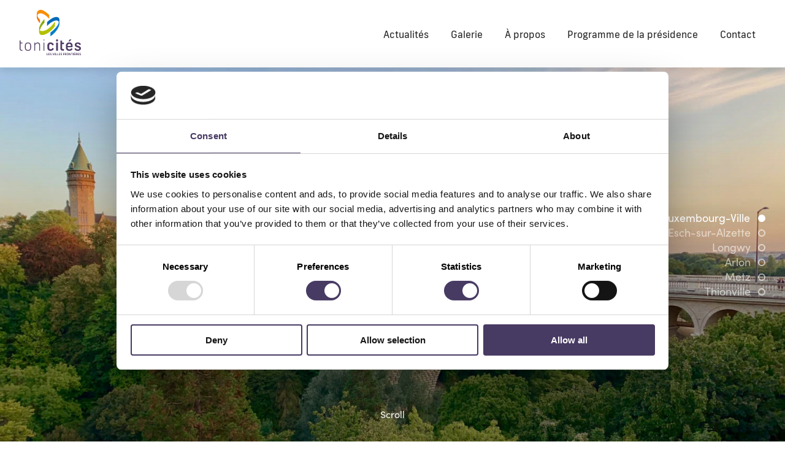

--- FILE ---
content_type: text/html; charset=UTF-8
request_url: https://tonicites.info/
body_size: 11215
content:
<!doctype html>
<html lang="en-US">
  <head>
  <!-- Google Tag Manager -->
  <script>(function(w,d,s,l,i){w[l]=w[l]||[];w[l].push({'gtm.start':
    new Date().getTime(),event:'gtm.js'});var f=d.getElementsByTagName(s)[0],
    j=d.createElement(s),dl=l!='dataLayer'?'&l='+l:'';j.async=true;j.src=
    'https://www.googletagmanager.com/gtm.js?id='+i+dl;f.parentNode.insertBefore(j,f);
    })(window,document,'script','dataLayer','GTM-WJZ7JPR');</script>
    <!-- End Google Tag Manager -->

  <meta charset="utf-8">
  <meta http-equiv="x-ua-compatible" content="ie=edge">
  <meta name="viewport" content="width=device-width, initial-scale=1, shrink-to-fit=no">
  <link
  rel="stylesheet"
  href="https://cdn.jsdelivr.net/npm/@fancyapps/ui@5.0/dist/fancybox/fancybox.css"
/>
  <link rel="stylesheet" href="https://use.typekit.net/jiy4pyk.css">
  <title>Tonicités &#8211; Les villes frontières</title>
<meta name='robots' content='max-image-preview:large' />
	<style>img:is([sizes="auto" i], [sizes^="auto," i]) { contain-intrinsic-size: 3000px 1500px }</style>
	<script type="text/javascript">
/* <![CDATA[ */
window._wpemojiSettings = {"baseUrl":"https:\/\/s.w.org\/images\/core\/emoji\/16.0.1\/72x72\/","ext":".png","svgUrl":"https:\/\/s.w.org\/images\/core\/emoji\/16.0.1\/svg\/","svgExt":".svg","source":{"concatemoji":"https:\/\/tonicites.info\/wp-includes\/js\/wp-emoji-release.min.js?ver=6.8.3"}};
/*! This file is auto-generated */
!function(s,n){var o,i,e;function c(e){try{var t={supportTests:e,timestamp:(new Date).valueOf()};sessionStorage.setItem(o,JSON.stringify(t))}catch(e){}}function p(e,t,n){e.clearRect(0,0,e.canvas.width,e.canvas.height),e.fillText(t,0,0);var t=new Uint32Array(e.getImageData(0,0,e.canvas.width,e.canvas.height).data),a=(e.clearRect(0,0,e.canvas.width,e.canvas.height),e.fillText(n,0,0),new Uint32Array(e.getImageData(0,0,e.canvas.width,e.canvas.height).data));return t.every(function(e,t){return e===a[t]})}function u(e,t){e.clearRect(0,0,e.canvas.width,e.canvas.height),e.fillText(t,0,0);for(var n=e.getImageData(16,16,1,1),a=0;a<n.data.length;a++)if(0!==n.data[a])return!1;return!0}function f(e,t,n,a){switch(t){case"flag":return n(e,"\ud83c\udff3\ufe0f\u200d\u26a7\ufe0f","\ud83c\udff3\ufe0f\u200b\u26a7\ufe0f")?!1:!n(e,"\ud83c\udde8\ud83c\uddf6","\ud83c\udde8\u200b\ud83c\uddf6")&&!n(e,"\ud83c\udff4\udb40\udc67\udb40\udc62\udb40\udc65\udb40\udc6e\udb40\udc67\udb40\udc7f","\ud83c\udff4\u200b\udb40\udc67\u200b\udb40\udc62\u200b\udb40\udc65\u200b\udb40\udc6e\u200b\udb40\udc67\u200b\udb40\udc7f");case"emoji":return!a(e,"\ud83e\udedf")}return!1}function g(e,t,n,a){var r="undefined"!=typeof WorkerGlobalScope&&self instanceof WorkerGlobalScope?new OffscreenCanvas(300,150):s.createElement("canvas"),o=r.getContext("2d",{willReadFrequently:!0}),i=(o.textBaseline="top",o.font="600 32px Arial",{});return e.forEach(function(e){i[e]=t(o,e,n,a)}),i}function t(e){var t=s.createElement("script");t.src=e,t.defer=!0,s.head.appendChild(t)}"undefined"!=typeof Promise&&(o="wpEmojiSettingsSupports",i=["flag","emoji"],n.supports={everything:!0,everythingExceptFlag:!0},e=new Promise(function(e){s.addEventListener("DOMContentLoaded",e,{once:!0})}),new Promise(function(t){var n=function(){try{var e=JSON.parse(sessionStorage.getItem(o));if("object"==typeof e&&"number"==typeof e.timestamp&&(new Date).valueOf()<e.timestamp+604800&&"object"==typeof e.supportTests)return e.supportTests}catch(e){}return null}();if(!n){if("undefined"!=typeof Worker&&"undefined"!=typeof OffscreenCanvas&&"undefined"!=typeof URL&&URL.createObjectURL&&"undefined"!=typeof Blob)try{var e="postMessage("+g.toString()+"("+[JSON.stringify(i),f.toString(),p.toString(),u.toString()].join(",")+"));",a=new Blob([e],{type:"text/javascript"}),r=new Worker(URL.createObjectURL(a),{name:"wpTestEmojiSupports"});return void(r.onmessage=function(e){c(n=e.data),r.terminate(),t(n)})}catch(e){}c(n=g(i,f,p,u))}t(n)}).then(function(e){for(var t in e)n.supports[t]=e[t],n.supports.everything=n.supports.everything&&n.supports[t],"flag"!==t&&(n.supports.everythingExceptFlag=n.supports.everythingExceptFlag&&n.supports[t]);n.supports.everythingExceptFlag=n.supports.everythingExceptFlag&&!n.supports.flag,n.DOMReady=!1,n.readyCallback=function(){n.DOMReady=!0}}).then(function(){return e}).then(function(){var e;n.supports.everything||(n.readyCallback(),(e=n.source||{}).concatemoji?t(e.concatemoji):e.wpemoji&&e.twemoji&&(t(e.twemoji),t(e.wpemoji)))}))}((window,document),window._wpemojiSettings);
/* ]]> */
</script>
<style id='wp-emoji-styles-inline-css' type='text/css'>

	img.wp-smiley, img.emoji {
		display: inline !important;
		border: none !important;
		box-shadow: none !important;
		height: 1em !important;
		width: 1em !important;
		margin: 0 0.07em !important;
		vertical-align: -0.1em !important;
		background: none !important;
		padding: 0 !important;
	}
</style>
<link rel='stylesheet' id='wp-block-library-css' href='https://tonicites.info/wp-includes/css/dist/block-library/style.min.css?ver=6.8.3' type='text/css' media='all' />
<style id='global-styles-inline-css' type='text/css'>
:root{--wp--preset--aspect-ratio--square: 1;--wp--preset--aspect-ratio--4-3: 4/3;--wp--preset--aspect-ratio--3-4: 3/4;--wp--preset--aspect-ratio--3-2: 3/2;--wp--preset--aspect-ratio--2-3: 2/3;--wp--preset--aspect-ratio--16-9: 16/9;--wp--preset--aspect-ratio--9-16: 9/16;--wp--preset--color--black: #000000;--wp--preset--color--cyan-bluish-gray: #abb8c3;--wp--preset--color--white: #ffffff;--wp--preset--color--pale-pink: #f78da7;--wp--preset--color--vivid-red: #cf2e2e;--wp--preset--color--luminous-vivid-orange: #ff6900;--wp--preset--color--luminous-vivid-amber: #fcb900;--wp--preset--color--light-green-cyan: #7bdcb5;--wp--preset--color--vivid-green-cyan: #00d084;--wp--preset--color--pale-cyan-blue: #8ed1fc;--wp--preset--color--vivid-cyan-blue: #0693e3;--wp--preset--color--vivid-purple: #9b51e0;--wp--preset--gradient--vivid-cyan-blue-to-vivid-purple: linear-gradient(135deg,rgba(6,147,227,1) 0%,rgb(155,81,224) 100%);--wp--preset--gradient--light-green-cyan-to-vivid-green-cyan: linear-gradient(135deg,rgb(122,220,180) 0%,rgb(0,208,130) 100%);--wp--preset--gradient--luminous-vivid-amber-to-luminous-vivid-orange: linear-gradient(135deg,rgba(252,185,0,1) 0%,rgba(255,105,0,1) 100%);--wp--preset--gradient--luminous-vivid-orange-to-vivid-red: linear-gradient(135deg,rgba(255,105,0,1) 0%,rgb(207,46,46) 100%);--wp--preset--gradient--very-light-gray-to-cyan-bluish-gray: linear-gradient(135deg,rgb(238,238,238) 0%,rgb(169,184,195) 100%);--wp--preset--gradient--cool-to-warm-spectrum: linear-gradient(135deg,rgb(74,234,220) 0%,rgb(151,120,209) 20%,rgb(207,42,186) 40%,rgb(238,44,130) 60%,rgb(251,105,98) 80%,rgb(254,248,76) 100%);--wp--preset--gradient--blush-light-purple: linear-gradient(135deg,rgb(255,206,236) 0%,rgb(152,150,240) 100%);--wp--preset--gradient--blush-bordeaux: linear-gradient(135deg,rgb(254,205,165) 0%,rgb(254,45,45) 50%,rgb(107,0,62) 100%);--wp--preset--gradient--luminous-dusk: linear-gradient(135deg,rgb(255,203,112) 0%,rgb(199,81,192) 50%,rgb(65,88,208) 100%);--wp--preset--gradient--pale-ocean: linear-gradient(135deg,rgb(255,245,203) 0%,rgb(182,227,212) 50%,rgb(51,167,181) 100%);--wp--preset--gradient--electric-grass: linear-gradient(135deg,rgb(202,248,128) 0%,rgb(113,206,126) 100%);--wp--preset--gradient--midnight: linear-gradient(135deg,rgb(2,3,129) 0%,rgb(40,116,252) 100%);--wp--preset--font-size--small: 13px;--wp--preset--font-size--medium: 20px;--wp--preset--font-size--large: 36px;--wp--preset--font-size--x-large: 42px;--wp--preset--spacing--20: 0.44rem;--wp--preset--spacing--30: 0.67rem;--wp--preset--spacing--40: 1rem;--wp--preset--spacing--50: 1.5rem;--wp--preset--spacing--60: 2.25rem;--wp--preset--spacing--70: 3.38rem;--wp--preset--spacing--80: 5.06rem;--wp--preset--shadow--natural: 6px 6px 9px rgba(0, 0, 0, 0.2);--wp--preset--shadow--deep: 12px 12px 50px rgba(0, 0, 0, 0.4);--wp--preset--shadow--sharp: 6px 6px 0px rgba(0, 0, 0, 0.2);--wp--preset--shadow--outlined: 6px 6px 0px -3px rgba(255, 255, 255, 1), 6px 6px rgba(0, 0, 0, 1);--wp--preset--shadow--crisp: 6px 6px 0px rgba(0, 0, 0, 1);}:where(body) { margin: 0; }.wp-site-blocks > .alignleft { float: left; margin-right: 2em; }.wp-site-blocks > .alignright { float: right; margin-left: 2em; }.wp-site-blocks > .aligncenter { justify-content: center; margin-left: auto; margin-right: auto; }:where(.is-layout-flex){gap: 0.5em;}:where(.is-layout-grid){gap: 0.5em;}.is-layout-flow > .alignleft{float: left;margin-inline-start: 0;margin-inline-end: 2em;}.is-layout-flow > .alignright{float: right;margin-inline-start: 2em;margin-inline-end: 0;}.is-layout-flow > .aligncenter{margin-left: auto !important;margin-right: auto !important;}.is-layout-constrained > .alignleft{float: left;margin-inline-start: 0;margin-inline-end: 2em;}.is-layout-constrained > .alignright{float: right;margin-inline-start: 2em;margin-inline-end: 0;}.is-layout-constrained > .aligncenter{margin-left: auto !important;margin-right: auto !important;}.is-layout-constrained > :where(:not(.alignleft):not(.alignright):not(.alignfull)){margin-left: auto !important;margin-right: auto !important;}body .is-layout-flex{display: flex;}.is-layout-flex{flex-wrap: wrap;align-items: center;}.is-layout-flex > :is(*, div){margin: 0;}body .is-layout-grid{display: grid;}.is-layout-grid > :is(*, div){margin: 0;}body{padding-top: 0px;padding-right: 0px;padding-bottom: 0px;padding-left: 0px;}a:where(:not(.wp-element-button)){text-decoration: underline;}:root :where(.wp-element-button, .wp-block-button__link){background-color: #32373c;border-width: 0;color: #fff;font-family: inherit;font-size: inherit;line-height: inherit;padding: calc(0.667em + 2px) calc(1.333em + 2px);text-decoration: none;}.has-black-color{color: var(--wp--preset--color--black) !important;}.has-cyan-bluish-gray-color{color: var(--wp--preset--color--cyan-bluish-gray) !important;}.has-white-color{color: var(--wp--preset--color--white) !important;}.has-pale-pink-color{color: var(--wp--preset--color--pale-pink) !important;}.has-vivid-red-color{color: var(--wp--preset--color--vivid-red) !important;}.has-luminous-vivid-orange-color{color: var(--wp--preset--color--luminous-vivid-orange) !important;}.has-luminous-vivid-amber-color{color: var(--wp--preset--color--luminous-vivid-amber) !important;}.has-light-green-cyan-color{color: var(--wp--preset--color--light-green-cyan) !important;}.has-vivid-green-cyan-color{color: var(--wp--preset--color--vivid-green-cyan) !important;}.has-pale-cyan-blue-color{color: var(--wp--preset--color--pale-cyan-blue) !important;}.has-vivid-cyan-blue-color{color: var(--wp--preset--color--vivid-cyan-blue) !important;}.has-vivid-purple-color{color: var(--wp--preset--color--vivid-purple) !important;}.has-black-background-color{background-color: var(--wp--preset--color--black) !important;}.has-cyan-bluish-gray-background-color{background-color: var(--wp--preset--color--cyan-bluish-gray) !important;}.has-white-background-color{background-color: var(--wp--preset--color--white) !important;}.has-pale-pink-background-color{background-color: var(--wp--preset--color--pale-pink) !important;}.has-vivid-red-background-color{background-color: var(--wp--preset--color--vivid-red) !important;}.has-luminous-vivid-orange-background-color{background-color: var(--wp--preset--color--luminous-vivid-orange) !important;}.has-luminous-vivid-amber-background-color{background-color: var(--wp--preset--color--luminous-vivid-amber) !important;}.has-light-green-cyan-background-color{background-color: var(--wp--preset--color--light-green-cyan) !important;}.has-vivid-green-cyan-background-color{background-color: var(--wp--preset--color--vivid-green-cyan) !important;}.has-pale-cyan-blue-background-color{background-color: var(--wp--preset--color--pale-cyan-blue) !important;}.has-vivid-cyan-blue-background-color{background-color: var(--wp--preset--color--vivid-cyan-blue) !important;}.has-vivid-purple-background-color{background-color: var(--wp--preset--color--vivid-purple) !important;}.has-black-border-color{border-color: var(--wp--preset--color--black) !important;}.has-cyan-bluish-gray-border-color{border-color: var(--wp--preset--color--cyan-bluish-gray) !important;}.has-white-border-color{border-color: var(--wp--preset--color--white) !important;}.has-pale-pink-border-color{border-color: var(--wp--preset--color--pale-pink) !important;}.has-vivid-red-border-color{border-color: var(--wp--preset--color--vivid-red) !important;}.has-luminous-vivid-orange-border-color{border-color: var(--wp--preset--color--luminous-vivid-orange) !important;}.has-luminous-vivid-amber-border-color{border-color: var(--wp--preset--color--luminous-vivid-amber) !important;}.has-light-green-cyan-border-color{border-color: var(--wp--preset--color--light-green-cyan) !important;}.has-vivid-green-cyan-border-color{border-color: var(--wp--preset--color--vivid-green-cyan) !important;}.has-pale-cyan-blue-border-color{border-color: var(--wp--preset--color--pale-cyan-blue) !important;}.has-vivid-cyan-blue-border-color{border-color: var(--wp--preset--color--vivid-cyan-blue) !important;}.has-vivid-purple-border-color{border-color: var(--wp--preset--color--vivid-purple) !important;}.has-vivid-cyan-blue-to-vivid-purple-gradient-background{background: var(--wp--preset--gradient--vivid-cyan-blue-to-vivid-purple) !important;}.has-light-green-cyan-to-vivid-green-cyan-gradient-background{background: var(--wp--preset--gradient--light-green-cyan-to-vivid-green-cyan) !important;}.has-luminous-vivid-amber-to-luminous-vivid-orange-gradient-background{background: var(--wp--preset--gradient--luminous-vivid-amber-to-luminous-vivid-orange) !important;}.has-luminous-vivid-orange-to-vivid-red-gradient-background{background: var(--wp--preset--gradient--luminous-vivid-orange-to-vivid-red) !important;}.has-very-light-gray-to-cyan-bluish-gray-gradient-background{background: var(--wp--preset--gradient--very-light-gray-to-cyan-bluish-gray) !important;}.has-cool-to-warm-spectrum-gradient-background{background: var(--wp--preset--gradient--cool-to-warm-spectrum) !important;}.has-blush-light-purple-gradient-background{background: var(--wp--preset--gradient--blush-light-purple) !important;}.has-blush-bordeaux-gradient-background{background: var(--wp--preset--gradient--blush-bordeaux) !important;}.has-luminous-dusk-gradient-background{background: var(--wp--preset--gradient--luminous-dusk) !important;}.has-pale-ocean-gradient-background{background: var(--wp--preset--gradient--pale-ocean) !important;}.has-electric-grass-gradient-background{background: var(--wp--preset--gradient--electric-grass) !important;}.has-midnight-gradient-background{background: var(--wp--preset--gradient--midnight) !important;}.has-small-font-size{font-size: var(--wp--preset--font-size--small) !important;}.has-medium-font-size{font-size: var(--wp--preset--font-size--medium) !important;}.has-large-font-size{font-size: var(--wp--preset--font-size--large) !important;}.has-x-large-font-size{font-size: var(--wp--preset--font-size--x-large) !important;}
:where(.wp-block-post-template.is-layout-flex){gap: 1.25em;}:where(.wp-block-post-template.is-layout-grid){gap: 1.25em;}
:where(.wp-block-columns.is-layout-flex){gap: 2em;}:where(.wp-block-columns.is-layout-grid){gap: 2em;}
:root :where(.wp-block-pullquote){font-size: 1.5em;line-height: 1.6;}
</style>
<link rel='stylesheet' id='sage/main.css-css' href='https://tonicites.info/wp-content/themes/ton-theme/dist/styles/main_28f2a5b7.css' type='text/css' media='all' />
<script type="text/javascript" src="https://tonicites.info/wp-includes/js/jquery/jquery.min.js?ver=3.7.1" id="jquery-core-js"></script>
<script type="text/javascript" src="https://tonicites.info/wp-includes/js/jquery/jquery-migrate.min.js?ver=3.4.1" id="jquery-migrate-js"></script>
<link rel="https://api.w.org/" href="https://tonicites.info/wp-json/" /><link rel="alternate" title="JSON" type="application/json" href="https://tonicites.info/wp-json/wp/v2/pages/6" /><link rel="EditURI" type="application/rsd+xml" title="RSD" href="https://tonicites.info/xmlrpc.php?rsd" />
<meta name="generator" content="WordPress 6.8.3" />
<link rel="canonical" href="https://tonicites.info/" />
<link rel='shortlink' href='https://tonicites.info/' />
<link rel="alternate" title="oEmbed (JSON)" type="application/json+oembed" href="https://tonicites.info/wp-json/oembed/1.0/embed?url=https%3A%2F%2Ftonicites.info%2F" />
<link rel="alternate" title="oEmbed (XML)" type="text/xml+oembed" href="https://tonicites.info/wp-json/oembed/1.0/embed?url=https%3A%2F%2Ftonicites.info%2F&#038;format=xml" />
<link rel="icon" href="https://tonicites.info/wp-content/uploads/2022/06/cropped-favicon-32x32.png" sizes="32x32" />
<link rel="icon" href="https://tonicites.info/wp-content/uploads/2022/06/cropped-favicon-192x192.png" sizes="192x192" />
<link rel="apple-touch-icon" href="https://tonicites.info/wp-content/uploads/2022/06/cropped-favicon-180x180.png" />
<meta name="msapplication-TileImage" content="https://tonicites.info/wp-content/uploads/2022/06/cropped-favicon-270x270.png" />
</head>
  <body class="home wp-singular page-template page-template-template-frontpage template-frontpage page page-id-6 wp-theme-ton-themeresources app-data index-data singular-data page-data page-6-data page-accueil-data template-frontpage-data front-page-data" id="scrollTop">
    <!-- Google Tag Manager (noscript) -->
    <noscript><iframe src="https://www.googletagmanager.com/ns.html?id=GTM-WJZ7JPR"
      height="0" width="0" style="display:none;visibility:hidden"></iframe></noscript>
      <!-- End Google Tag Manager (noscript) -->

    <div class="navigation">
  <div class="navigation__container">
     
    <ul>
      <li><a href="#sectionNews">Actualités</a></li>
      <li><a href="#sectionGallery">Galerie</a></li>
      <li><a href="#sectionAbout">À propos</a></li>
      
      <li><a href="#sectionWorks">Programme de la présidence </a></li>
      <li><a href="#sectionContact">Contact</a></li>
    </ul>
      </div>
</div>
        <header class="header">
  <div class="header-container">
    <div class="header-brand">
      <a href="https://tonicites.info/">
        <img src="https://tonicites.info/wp-content/themes/ton-theme/dist/images/header-logo_86b813c0.svg" alt="Tonicités">
      </a>
    </div>
    <div class="header-nav">
      <nav class="">
         
        <ul>
          <li><a href="#sectionNews">Actualités</a></li>
          <li><a href="#sectionGallery">Galerie</a></li>
          <li><a href="#sectionAbout">À propos</a></li>
          <li><a href="#sectionWorks">Programme de la présidence </a></li>
          <li><a href="#sectionContact">Contact</a></li>
        </ul>
              </nav>
    </div>
    <div class="hamburger">
      <span class="hamburger-line"></span>
    </div>
  </div>
</header>
    <div class="smooth-scroll" data-scroll-container>
       
        <section id="sectionHero" class="hero">
  <div class="slick-container">
    <div class="hero-text">
      <h1>Découvrez les villes frontalières</h1>
      <p>1 réseau, 3 pays, 6 villes<br />
11,7 millions d’habitants vivent dans la Grande Région</p>
      <div class="button">
        <a data-smooth-anchor href="#sectionAbout">En savoir plus</a>
      </div>
    </div>
    <div class="hero-scroll">
      Scroll
    </div>

    <div class="slick-wrap">
            
        <div class="slick-item" style="background-image:url('https://tonicites.info/wp-content/uploads/2022/06/LuxembourgVille_iStock-1270136499-1500x900.jpg');">
          <h2 style="display: none;">Luxembourg-Ville</h2>
        </div>
            
        <div class="slick-item" style="background-image:url('https://tonicites.info/wp-content/uploads/2023/05/c6618-copie-1500x900.png');">
          <h2 style="display: none;">Esch-sur-Alzette</h2>
        </div>
            
        <div class="slick-item" style="background-image:url('https://tonicites.info/wp-content/uploads/2022/06/L13_6519-1500x900.jpg');">
          <h2 style="display: none;">Longwy</h2>
        </div>
            
        <div class="slick-item" style="background-image:url('https://tonicites.info/wp-content/uploads/2022/06/1-1500x900.jpg');">
          <h2 style="display: none;">Arlon</h2>
        </div>
            
        <div class="slick-item" style="background-image:url('https://tonicites.info/wp-content/uploads/2022/06/quartier_imperial-1500x900.jpg');">
          <h2 style="display: none;">Metz</h2>
        </div>
            
        <div class="slick-item" style="background-image:url('https://tonicites.info/wp-content/uploads/2022/06/20180921_square-schuman-et-hotel-de-ville-002-1-1500x900.jpg');">
          <h2 style="display: none;">Thionville</h2>
        </div>
          </div>
    <div class="hero-overlay"></div>
  </div>

</section>
            <div role="document">
        <main>
                 <section id="sectionNews" class="section section-news">
  <img class="section-news__form section-news__form-left" src="https://tonicites.info/wp-content/themes/ton-theme/dist/images/form-black_3357616a.svg" alt="Tonicités">
  <div class="section-news__container">
    <h1 class="section-news__title">Actualités</h1>
    <div class="section-news__grid">
      <div class="section-news__grid-left">
                          <a class="news-item showall grande-region loisirs  " href="https://tonicites.info/news/a-la-decouverte-darlon-avec-yasmina/" style="background-image:url('https://tonicites.info/wp-content/uploads/2022/06/1-1024x768.jpg');">
  <div class="news-item__text">
    <div class="news-item__date">21.10.2024</div>
    <div class="news-item__title">A la découverte d&#8217;Arlon avec Yasmina</div>
  </div>
  <div class="news-item__overlay"></div>
</a>
              </div>
      <div class="section-news__grid-right">
                          <a class="news-item showall grande-region loisirs  " href="https://tonicites.info/news/a-la-decouverte-de-longwy-avec-clementine/" style="background-image:url('https://tonicites.info/wp-content/uploads/2022/06/L13_6519-1024x683.jpg');">
  <div class="news-item__text">
    <div class="news-item__date">21.10.2024</div>
    <div class="news-item__title">A la découverte de Longwy avec Clementine</div>
  </div>
  <div class="news-item__overlay"></div>
</a>
                  <a class="news-item showall grande-region loisirs  " href="https://tonicites.info/news/a-la-decouverte-desch-avec-cinzia/" style="background-image:url('https://tonicites.info/wp-content/uploads/2023/05/c6618-copie-1024x683.png');">
  <div class="news-item__text">
    <div class="news-item__date">21.10.2024</div>
    <div class="news-item__title">A la découverte d&#8217;Esch avec Cinzia</div>
  </div>
  <div class="news-item__overlay"></div>
</a>
              </div>
    </div>
  </div>

  <div class="button">
    <a href="https://tonicites.info/news">Lire plus</a>
  </div>
  <img class="section-news__form section-news__form-right" src="https://tonicites.info/wp-content/themes/ton-theme/dist/images/form-black_3357616a.svg" alt="Tonicités">
</section>    <section style="background-color: #f3f3f4!important;" id="sectionGallery" class="section section-news">
  <img class="section-news__form section-news__form-left" src="https://tonicites.info/wp-content/themes/ton-theme/dist/images/form-black_3357616a.svg" alt="Tonicités">
  <div class="section-news__container">
    <h1 class="section-news__title">Galerie</h1>
    <div class="section-news__grid">
      <div class="section-news__grid-left">
                <a class="news-item"  href="https://tonicites.info/albums/maitrank-a-arlon/">
          <img class="image-home-gallery" src="https://tonicites.info/wp-content/uploads/2022/06/IMG_2564.jpg" alt="">
          <div class="news-item__text">
            <div class="news-item__date">21.05.22</div>
            <div class="news-item__title">Maitrank à Arlon</div>
          </div>
          <div class="news-item__overlay"></div>
        </a>
              </div>
      <div class="section-news__grid-right">
                <a class="news-item"  href="https://tonicites.info/albums/lancement-esch22-belval/">
          <img class="image-home-gallery" src="https://tonicites.info/wp-content/uploads/2022/06/b30-scaled.jpg" alt="">
          <div class="news-item__text">
            <div class="news-item__date">09.05.22</div>
            <div class="news-item__title">Lancement Esch22 – Belval</div>
          </div>
          <div class="news-item__overlay"></div>
        </a>
                <a class="news-item"  href="https://tonicites.info/albums/comite-directeur-luxembourg-ville/">
          <img class="image-home-gallery" src="https://tonicites.info/wp-content/uploads/2022/06/2022-0080-0013-scaled.jpg" alt="">
          <div class="news-item__text">
            <div class="news-item__date">20.04.22 </div>
            <div class="news-item__title">Comité Directeur Luxembourg-ville</div>
          </div>
          <div class="news-item__overlay"></div>
        </a>
              </div>
    </div>
  </div>
  <div class="button">
    <a href="https://tonicites.info/galerie">Découvrir les albums</a>
  </div>
  <img class="section-news__form section-news__form-right" src="https://tonicites.info/wp-content/themes/ton-theme/dist/images/form-black_3357616a.svg" alt="Tonicités">
</section>

    <section id="sectionAbout">
    <div class="section section-about">
    <img class="section-about__form section-about__form-left" src="https://tonicites.info/wp-content/themes/ton-theme/dist/images/hero-form_674e30b6.svg" alt="Tonicités">
    <div class="section-about__container">
      <h1 class="section-about__title">À propos</h1>
      <h2 class="section-network__title">Les villes Tonicités</h2>
      <div class="section-about__introduction">
        Créé en juillet 2006, Tonicités, comme son nom le laisse entendre, est un mélange tonique de cités qui pétillent, pour former un super réseau transfrontalier (anciennement appelé LELA). Il rassemble les villes de Luxembourg, Esch-sur-Alzette, Longwy, Arlon, et les villes de Metz et Thionville, intégrées au réseau depuis septembre 2007.<br />
<br />
Tonicités a été pensé pour dynamiser le territoire formé par l’ensemble de ces villes, pour booster avec fraicheur et vitalité le développement économique, touristique, culturel et urbain.         <ul>
                    <li><a target="_blank" href="https://www.vdl.lu/fr"><img src="https://tonicites.info/wp-content/uploads/2022/06/Group-457.svg" alt="#"></a></li>
                    <li><a target="_blank" href="https://esch.lu/"><img src="https://tonicites.info/wp-content/uploads/2022/06/Group-451.svg" alt="#"></a></li>
                    <li><a target="_blank" href="http://www.mairie-longwy.fr/"><img src="https://tonicites.info/wp-content/uploads/2022/06/Group-445.svg" alt="#"></a></li>
                    <li><a target="_blank" href="https://www.arlon.be/"><img src="https://tonicites.info/wp-content/uploads/2022/06/arlon_logo_PROD_FLAT-BLANC01.png" alt="#"></a></li>
                    <li><a target="_blank" href="https://metz.fr/"><img src="https://tonicites.info/wp-content/uploads/2022/06/metz-logo.svg" alt="#"></a></li>
                    <li><a target="_blank" href="https://www.thionville.fr/fr"><img src="https://tonicites.info/wp-content/uploads/2022/06/Group-454.svg" alt="#"></a></li>
                  </ul>
        <div class="section-about__tagline">
          L'objectif commun qui rassemble ces villes consiste à favoriser le développement économique, touristique, culturel et urbain de ce territoire transfrontalier.        </div>
      </div>
    </div>
    <img class="section-about__form section-about__form-right" src="https://tonicites.info/wp-content/themes/ton-theme/dist/images/hero-form_674e30b6.svg" alt="Tonicités">
  </div>
  

  <div style=" background-color:#fcbb67; padding-top: 2rem!important;" class="section section-presidence">
    <div style="position: relative" class="section-presidence__container organigramme-section">
      <img class="organigramme" src="https://tonicites.info/wp-content/themes/ton-theme/dist/images/organigramme_fbcac6f1.png" alt="">
    </div>
  </div>
    <div class="section-network">
    <img class="section-network__form section-network__form-left" src="https://tonicites.info/wp-content/themes/ton-theme/dist/images/form-orange_e4fbbe5a.svg" alt="Tonicités">
    <div class="section-network__container">
      <h1 class="section-network__title">Fonctionnement</h1>
      <div class="section-network__introduction">
        Notre réseau Tonicités est géré par les trois instances suivantes :      </div>
    </div>
    <img class="section-network__form section-network__form-right" src="https://tonicites.info/wp-content/themes/ton-theme/dist/images/form-orange_e4fbbe5a.svg" alt="Tonicités">
  </div>
          <div class="section-network__carousel" style="padding-top: 0; background-color:#fcbb67; ">
      <div class="swiper-container">
        <div data-gallery-carousel class="swiper">
          <div class="swiper-wrapper">
                        
            <div class="swiper-slide" style="background-image:url('https://tonicites.info/wp-content/uploads/2022/06/comitdirector-1500x900.jpg');">
              <div class="swiper-slide__text">
                <span>Le comité directeur </span>
                <p>Composé de deux représentants élus par la ville de présidence du réseau, dont le maire ou bourgmestre de celle-ci, le comité de présidence a pour mission de définir les priorités et projets, de valider et surveiller le budget ainsi que les affaires courantes du réseau.</p>
              </div>
              <div class="swiper-slide__overlay"></div>
            </div>
                        
            <div class="swiper-slide" style="background-image:url('https://tonicites.info/wp-content/uploads/2022/06/t2-1500x900.jpg');">
              <div class="swiper-slide__text">
                <span>Comité de coordination</span>
                <p>Le comité de coordination est constitué d’un coordinateur et un suppléant par ville membre. Leur rôle est de mettre en œuvre les priorités des projets de la présidence et de faire le lien entre le réseau et les administrations des villes Tonicités. Il assure également la relation avec les instances régionales et nationales.</p>
              </div>
              <div class="swiper-slide__overlay"></div>
            </div>
                        
            <div class="swiper-slide" style="background-image:url('https://tonicites.info/wp-content/uploads/2022/06/t3-1500x900.jpg');">
              <div class="swiper-slide__text">
                <span>Groupe d'experts</span>
                <p>Le groupe d’experts rassemble des spécialistes issus des villes ou de la société civile. Collectivement, les experts proposent et concrétisent les projets soumis et validés par le comité directeur de Tonicités.</p>
              </div>
              <div class="swiper-slide__overlay"></div>
            </div>
                      </div>
        </div>
        <div class="swiper-button-next swiper-button-next-events"><i class="fa-light fa-chevron-right"></i></div>
        <div class="swiper-button-prev swiper-button-prev-events"><i class="fa-light fa-chevron-left"></i></div>
      </div>
    </div>
        <div id="sectionWorks"  class="section section-presidence">
    <div class="section-presidence__container">
      <h1 class="section-presidence__title">Programme de la présidence</h1>
      <div class="section-presidence__introduction">
        Pour la présidence Luxembourg & Esch-sur-Alzette (juin 2022 – juin 2024), Tonicités revêt une image dynamique et souriante. Le réseau s’adresse vivement à la jeunesse, aux artistes, aux touristes, aux entrepreneurs et aux citoyens des 6 villes membres. <br />
<br />
Notre but partagé au sein du réseau Tonicités est de favoriser le développement de notre région commune, en se concentrant sur les aspects culturel, urbain, européen, digital et touristique.<br />
Pour mener à bien notre missions, 4 axes prioritaires ont été définies et donnent ainsi lieu à des groupes de travail formés par les administrateurs des 4 villes.<br />
<br />
Les 4 axes de la présidence :      </div>
    </div>
  </div>
    <section class="section section-works">
    <img class="section-works__form section-works__form-left" src="https://tonicites.info/wp-content/themes/ton-theme/dist/images/form-blue_35e0b2e3.svg" alt="Tonicités">
    <div class="section-works__container">
            <div class="section-works__introduction">
              </div>
    </div>
  
    <div class="tabsNew">
      <ul id="tabsNew-nav">
                          <li><a href="#tabsNew1"><img src="https://tonicites.info/wp-content/uploads/2022/06/axe-1-icon.svg" alt="#"></a></li>
                            <li><a href="#tabsNew2"><img src="https://tonicites.info/wp-content/uploads/2022/06/axe-4-icon.svg" alt="#"></a></li>
                            <li><a href="#tabsNew3"><img src="https://tonicites.info/wp-content/uploads/2023/08/Fichier-1.svg" alt="#"></a></li>
                            <li><a href="#tabsNew4"><img src="https://tonicites.info/wp-content/uploads/2022/06/axe-3-icon.svg" alt="#"></a></li>
                            <li><a href="#tabsNew5"><img src="https://tonicites.info/wp-content/uploads/2022/06/axe-2-icon.svg" alt="#"></a></li>
                        </ul>
  
      <div id="tabsNew-content">
  
                          <div id="tabsNew1" class="tabsNew-content tabsNew-content">
            <div>
              <p class="p1"><span style="color: #000000;"><b>Les amis Tonicités du Jazz</b></span></p>
<p class="p1"><span style="color: #000000;">Notre intention est d’offrir une plateforme d’échange autour du Jazz, permettre de promouvoir les artistes et évènements et centraliser toutes les actualités de notre région afin de réunir les aficionados du Jazz autour de leur passion.</span></p>
<p class="p1"><span style="color: #000000;">Le prochain rendez-vous à ne pas manquer : le Blues n’ Jazz Rallye, investissant les rues des vieux quartiers de Luxembourg Ville. Le samedi 15 juillet 2023, ce marathon musical ne manquera pas de proposer de belles scènes, pour le plus grand bonheur des mélomanes.</span></p>
            </div>
          </div>
                            <div id="tabsNew2" class="tabsNew-content tabsNew-content">
            <div>
              <p class="p1"><span style="color: #000000;"><b>Jardins éphémères</b></span></p>
<p class="p1"><span style="color: #000000;">Tonicités centralisera toutes les actualités des jardins éphémères et espaces verts des 6 villes membres. Via le site internet et les réseaux sociaux, nous souhaitons communiquer pour l’ensemble du réseau afin de tenir les citoyens au fait et qu’ils puissent ainsi profiter de moments verts au coeur de leur ville.</span></p>
            </div>
          </div>
                            <div id="tabsNew3" class="tabsNew-content tabsNew-content">
            <div>
              <p class="p1"><span style="color: #000000;"><b>Tournoi de foot</b></span></p>
<p class="p1"><span style="color: #000000;">Nous avons imaginé un tournoi de football qui rassemblerait les membres de l’administration des municipalités. Un évènement baigné dans la convivialité et l’humanité, car le but serait de faire des bénéfices pour une bonne cause.</span></p>
            </div>
          </div>
                            <div id="tabsNew4" class="tabsNew-content tabsNew-content">
            <div>
              <p class="p1"><span style="color: #000000;"><b>Spécialités de la région Tonicités revisitées</b></span></p>
<p class="p1"><span style="color: #000000;">Découvrir une ville, c’est aussi partir à l’aventure gustative et savourer les recettes typiques de notre Région. À travers des foodtours et des showcooking assurés par la bloggueuse Ann’s Kitchen, nos réseaux diffuserons le goût des bonnes choses de chez nous.</span></p>
            </div>
          </div>
                            <div id="tabsNew5" class="tabsNew-content tabsNew-content">
            <div>
              <p class="p1"><span style="color: #000000;">Tonicités se veut présent sur les réseaux sociaux, afin de profiter d’une communication digitalisée pour promouvoir nos villes, animer nos comptes et interagir avec notre communauté à travers des jeux et concours, du contenu ludique et entrainant. </span></p>
<p class="p1"><span style="color: #000000;"><b>Vidéos promotionnelles des villes Tonicités présentées par des jeunes adultes</b></span></p>
<p class="p1"><span style="color: #000000;">Les clips promotionnels mettraient en scène des jeunes adultes, afin de promouvoir les villes de leur point de vue, avec leur langage. Ce projet permettrait de faire participer les jeunes et offrirait plusieurs opportunités pour notre réseau :</span></p>
<p><span style="color: #000000;">&#8211; Un positionnement auprès des jeunes<br />
</span><span style="color: #000000;">&#8211; Mettre en avant les espaces publics, parcs, cafés, infrastructure sportive, etc.<br />
</span><span style="color: #000000;">&#8211; Donner envie aux jeunes de visiter les 6 villes</span></p>
            </div>
          </div>
                    
      </div>
  </div>
  </section>
    </section>    <section class="section section-works">
  <img class="section-works__form section-works__form-left" src="https://tonicites.info/wp-content/themes/ton-theme/dist/images/form-blue_35e0b2e3.svg" alt="Tonicités">
  <div class="section-works__container">
    <h1 style="font-size: 23px" class="section-works__title">Les réalisations dans le passé</h1>
    <div class="section-works__introduction">
      Ce travail de collaboration entre les six villes porte ses fruits avec notamment les réalisations et projets dans les  domaines suivants :    </div>
  </div>

  <div class="tabs">
    <ul id="tabs-nav">
                    <li><a href="#tab1"><img src="https://tonicites.info/wp-content/uploads/2023/05/TON_01347_23_Update-tonicites.info_picto_mobilite.png" alt="#"></a></li>
                      <li><a href="#tab2"><img src="https://tonicites.info/wp-content/uploads/2023/05/TON_01347_23_Update-tonicites.info_picto_haut-debit.png" alt="#"></a></li>
                      <li><a href="#tab3"><img src="https://tonicites.info/wp-content/uploads/2023/05/TON_01347_23_Update-tonicites.info_picto_evenementiel.png" alt="#"></a></li>
                  </ul>

    <div id="tabs-content">

                    <div id="tab1" class="tab-content tab-content">
          <div>
            <ul>
<li class="li1">Présentation de documents de synthèse des enjeux de l’amélioration des liaisons Ville à Ville par fer et par route ;</li>
<li class="li1">Présentation de l’étude « Cohérence entre l’avant‐projet du Plan Sectoriel Transports (PST) du Luxembourg et les projets soutenus par le réseau de villes LELA+ » ;</li>
<li class="li1">Organisation d’un déplacement à Delémont dans le Canton du Jura en Suisse pour observer et échanger autour du fonctionnement de leur réseau de transports transfrontaliers en commun particulièrement performant ;</li>
<li class="li1">Envoi d’une lettre au Premier Ministre français lui demandant d’agir en faveur de la suppression des postes frontières de Mont‐Saint‐Martin et Zoufftgen ;</li>
<li class="li1">Signature d’une motion commune Tonicités, QuattroPole, Pôle Métropolitain Européen du Sillon Lorrain et Eurodistrict SaarMoselle pour l&#8217;amélioration du schéma de desserte TGV de la RMPT ;</li>
<li class="li1">Etude sur les enjeux de mobilité transfrontalière – volet fret.</li>
</ul>
          </div>
        </div>
                      <div id="tab2" class="tab-content tab-content">
          <div>
            <ul class="ul1">
<li class="li1">Etude de faisabilité d’une interconnexion des réseaux en fibres optiques de la Ville d’Esch‐sur‐Alzette, le Réseau Mosellan et de la Ville de Longwy ;</li>
<li class="li1">Réalisation de l’interconnexion transfrontalière des fibres optiques à la frontière entre le Ville d’Esch‐sur‐Alzette et la commune d’Audun‐le‐Tiche ;</li>
<li class="li1">Lancement du projet iot@ (infrastructure optique d’interconnexion transfrontalière à très haut débit pour l’éducation et la recherche) sous pilotage du CIRIL (Nancy), subventionné par le programme InterReg IV A ;</li>
<li class="li1">Réalisation de l’interconnexion transfrontalière des fibres optiques à la frontière Luxembourg / France à Rodange / Longlaville (Interconnexion Esch-sur‐Alzette – Longwy) ;</li>
<li class="li1">Inauguration du NIT iot@ (Noeud d’Interconnexion Transfrontalier : LOTHAIRE, RENATER, BELNET et RESTENA) au Lycée Technique d’Esch‐sur‐Alzette ;</li>
<li class="li1">Réalisation de l’interconnexion transfrontalière des fibres optiques à la frontière Luxembourg / Belgique à Sterpenich (Interconnexion Esch‐sur‐Alzette– Arlon) ;</li>
<li class="li1">Etude « comportement de déplacement des navetteurs / frontaliers » par un carnet de déplacements électronique avec suivi géographique.</li>
</ul>
          </div>
        </div>
                      <div id="tab3" class="tab-content tab-content">
          <div>
            <ul class="ul1">
<li class="li1">Réalisation d’un concours photos : « Comment voyez‐vous votre ville aujourd&#8217;hui ? »</li>
<li class="li1">Organisation des « Marches Découvertes »</li>
</ul>
          </div>
        </div>
              
    </div>
</div>
<!-----
<img class="section-works__form section-works__form-right" src="https://tonicites.info/wp-content/themes/ton-theme/dist/images/form-blue_35e0b2e3.svg" alt="Tonicités">---->
</section>
    <section id="sectionContact" class="section section-contact">
  <img class="section-contact__form section-contact__form-left" src="https://tonicites.info/wp-content/themes/ton-theme/dist/images/form-green_3bc46e19.svg" alt="Tonicités">
  <div class="section-contact__container">
    <h1 class="section-contact__title">Contact</h1>
    <ul class="section-contact__cities">
            <li class="coordinator">
        <div class="coordinator-logo"><img src="https://tonicites.info/wp-content/uploads/2022/06/luxblack.svg" alt="#"></div>
        <h2 class="coordinator-name">Jenna DIEDERICH</h2>
        <h3 class="coordinator-email"><a href="mailto:relationsinternationales@vdl.lu">relationsinternationales@vdl.lu</a></h3>
      </li>
            <li class="coordinator">
        <div class="coordinator-logo"><img src="https://tonicites.info/wp-content/uploads/2022/06/eschblack.svg" alt="#"></div>
        <h2 class="coordinator-name">Dan CODELLO</h2>
        <h3 class="coordinator-email"><a href="mailto:daniel.codello@villeesch.lu">daniel.codello@villeesch.lu</a></h3>
      </li>
            <li class="coordinator">
        <div class="coordinator-logo"><img src="https://tonicites.info/wp-content/uploads/2022/06/Group-444black.svg" alt="#"></div>
        <h2 class="coordinator-name">Mouna BOUAICHA</h2>
        <h3 class="coordinator-email"><a href="mailto:bouaicha@mairie-longwy.fr">bouaicha@mairie-longwy.fr</a></h3>
      </li>
            <li class="coordinator">
        <div class="coordinator-logo"><img src="https://tonicites.info/wp-content/uploads/2022/06/arlon_logo_PROD_NOIR01.png" alt="#"></div>
        <h2 class="coordinator-name">Alexandra MERLOT</h2>
        <h3 class="coordinator-email"><a href="mailto:Alexandra.merlot@arlon.be">Alexandra.merlot@arlon.be</a></h3>
      </li>
            <li class="coordinator">
        <div class="coordinator-logo"><img src="https://tonicites.info/wp-content/uploads/2022/06/tinymetz.svg" alt="#"></div>
        <h2 class="coordinator-name">Benjamin EFFA</h2>
        <h3 class="coordinator-email"><a href="mailto:beffa@eurometropolemetz.eu">beffa@eurometropolemetz.eu</a></h3>
      </li>
            <li class="coordinator">
        <div class="coordinator-logo"><img src="https://tonicites.info/wp-content/uploads/2022/06/thionvilleblack.svg" alt="#"></div>
        <h2 class="coordinator-name">Virginie DEL PERCIO</h2>
        <h3 class="coordinator-email"><a href="mailto:DelPercio.V@mairie-thionville.fr">DelPercio.V@mairie-thionville.fr</a></h3>
      </li>
          </ul>
  </div>
  <img class="section-contact__form section-contact__form-right" src="https://tonicites.info/wp-content/themes/ton-theme/dist/images/form-green_3bc46e19.svg" alt="Tonicités">
</section>
    <section class="instagram-feed">
  <div class="instagram-feed__container">
    <h1 class="instagram-feed__title">Instagram</h1>

    <div>
      [insta-gallery id="1"]
    </div>
  </div>
</section>

          </main>
      </div>
            <footer class="footer">
  <img class="footer-form footer-form__left" src="https://tonicites.info/wp-content/themes/ton-theme/dist/images/form-white_73da13f7.svg" alt="Tonicités">
  <div class="footer-container">
    <div class="footer-container__left">
      <div class="footer-brand">
        <a href="https://tonicites.info/">
          <img src="https://tonicites.info/wp-content/themes/ton-theme/dist/images/logo-footer_35d6ce6d.svg" alt="Tonicités">
        </a>
      </div>
      <div class="footer-nav">
        <nav class="">
                    <ul>
            <li><a data-smooth-anchor href="#sectionAbout">A propos</a></li>
            
            <li><a data-smooth-anchor href="#sectionWorks">Réalisations</a></li>
          </ul>
                  </nav>
      </div>
      <div class="footer-nav">
        <nav class="">
                    <ul>
            
            <li><a data-smooth-anchor href="#sectionGallery">Galerie</a></li>
            <li><a data-smooth-anchor href="#sectionContact">Contact</a></li>
          </ul>
                  </nav>
      </div>
    </div>
    <div class="footer-container__right">
      <div class="footer-socials">
        <ul>
                    <li><a target="_blank" href="https://www.facebook.com/tonicites"><i class="fa-brands fa-facebook"></i></a></li>
                              <li><a target="_blank" href="https://www.instagram.com/tonicites/"><i class="fa-brands fa-instagram"></i></a></li>
                            </ul>
      </div>
      <div class="footer-copyright">
        <p>©Copyright 2025 Tonicités | Tous droits réservés</p>
      </div>
    </div>
  </div>
  <img class="footer-form footer-form__right" src="https://tonicites.info/wp-content/themes/ton-theme/dist/images/form-white_73da13f7.svg" alt="Tonicités">
</footer>
      <script type="speculationrules">
{"prefetch":[{"source":"document","where":{"and":[{"href_matches":"\/*"},{"not":{"href_matches":["\/wp-*.php","\/wp-admin\/*","\/wp-content\/uploads\/*","\/wp-content\/*","\/wp-content\/plugins\/*","\/wp-content\/themes\/ton-theme\/resources\/*","\/*\\?(.+)"]}},{"not":{"selector_matches":"a[rel~=\"nofollow\"]"}},{"not":{"selector_matches":".no-prefetch, .no-prefetch a"}}]},"eagerness":"conservative"}]}
</script>
<script type="text/javascript" src="https://tonicites.info/wp-content/themes/ton-theme/dist/scripts/main_28f2a5b7.js" id="sage/main.js-js"></script>
    </div>
  </body>
</html>


--- FILE ---
content_type: text/css
request_url: https://tonicites.info/wp-content/themes/ton-theme/dist/styles/main_28f2a5b7.css
body_size: 10004
content:
@font-face{font-family:swiper-icons;src:url("data:application/font-woff;charset=utf-8;base64, [base64]//wADZ2x5ZgAAAywAAADMAAAD2MHtryVoZWFkAAABbAAAADAAAAA2E2+eoWhoZWEAAAGcAAAAHwAAACQC9gDzaG10eAAAAigAAAAZAAAArgJkABFsb2NhAAAC0AAAAFoAAABaFQAUGG1heHAAAAG8AAAAHwAAACAAcABAbmFtZQAAA/gAAAE5AAACXvFdBwlwb3N0AAAFNAAAAGIAAACE5s74hXjaY2BkYGAAYpf5Hu/j+W2+MnAzMYDAzaX6QjD6/4//Bxj5GA8AuRwMYGkAPywL13jaY2BkYGA88P8Agx4j+/8fQDYfA1AEBWgDAIB2BOoAeNpjYGRgYNBh4GdgYgABEMnIABJzYNADCQAACWgAsQB42mNgYfzCOIGBlYGB0YcxjYGBwR1Kf2WQZGhhYGBiYGVmgAFGBiQQkOaawtDAoMBQxXjg/wEGPcYDDA4wNUA2CCgwsAAAO4EL6gAAeNpj2M0gyAACqxgGNWBkZ2D4/wMA+xkDdgAAAHjaY2BgYGaAYBkGRgYQiAHyGMF8FgYHIM3DwMHABGQrMOgyWDLEM1T9/w8UBfEMgLzE////P/5//f/V/xv+r4eaAAeMbAxwIUYmIMHEgKYAYjUcsDAwsLKxc3BycfPw8jEQA/[base64]/uznmfPFBNODM2K7MTQ45YEAZqGP81AmGGcF3iPqOop0r1SPTaTbVkfUe4HXj97wYE+yNwWYxwWu4v1ugWHgo3S1XdZEVqWM7ET0cfnLGxWfkgR42o2PvWrDMBSFj/IHLaF0zKjRgdiVMwScNRAoWUoH78Y2icB/yIY09An6AH2Bdu/UB+yxopYshQiEvnvu0dURgDt8QeC8PDw7Fpji3fEA4z/PEJ6YOB5hKh4dj3EvXhxPqH/SKUY3rJ7srZ4FZnh1PMAtPhwP6fl2PMJMPDgeQ4rY8YT6Gzao0eAEA409DuggmTnFnOcSCiEiLMgxCiTI6Cq5DZUd3Qmp10vO0LaLTd2cjN4fOumlc7lUYbSQcZFkutRG7g6JKZKy0RmdLY680CDnEJ+UMkpFFe1RN7nxdVpXrC4aTtnaurOnYercZg2YVmLN/d/gczfEimrE/fs/bOuq29Zmn8tloORaXgZgGa78yO9/cnXm2BpaGvq25Dv9S4E9+5SIc9PqupJKhYFSSl47+Qcr1mYNAAAAeNptw0cKwkAAAMDZJA8Q7OUJvkLsPfZ6zFVERPy8qHh2YER+3i/BP83vIBLLySsoKimrqKqpa2hp6+jq6RsYGhmbmJqZSy0sraxtbO3sHRydnEMU4uR6yx7JJXveP7WrDycAAAAAAAH//wACeNpjYGRgYOABYhkgZgJCZgZNBkYGLQZtIJsFLMYAAAw3ALgAeNolizEKgDAQBCchRbC2sFER0YD6qVQiBCv/H9ezGI6Z5XBAw8CBK/m5iQQVauVbXLnOrMZv2oLdKFa8Pjuru2hJzGabmOSLzNMzvutpB3N42mNgZGBg4GKQYzBhYMxJLMlj4GBgAYow/P/PAJJhLM6sSoWKfWCAAwDAjgbRAAB42mNgYGBkAIIbCZo5IPrmUn0hGA0AO8EFTQAA");font-weight:400;font-style:normal}:root{--swiper-theme-color:#007aff}.swiper{margin-left:auto;margin-right:auto;position:relative;overflow:hidden;list-style:none;padding:0;z-index:1}.swiper-vertical>.swiper-wrapper{flex-direction:column}.swiper-wrapper{position:relative;width:100%;height:100%;z-index:1;display:flex;transition-property:transform;box-sizing:content-box}.swiper-android .swiper-slide,.swiper-wrapper{transform:translateZ(0)}.swiper-pointer-events{touch-action:pan-y}.swiper-pointer-events.swiper-vertical{touch-action:pan-x}.swiper-slide{flex-shrink:0;width:100%;height:100%;position:relative;transition-property:transform}.swiper-slide-invisible-blank{visibility:hidden}.swiper-autoheight,.swiper-autoheight .swiper-slide{height:auto}.swiper-autoheight .swiper-wrapper{align-items:flex-start;transition-property:transform,height}.swiper-backface-hidden .swiper-slide{transform:translateZ(0);-webkit-backface-visibility:hidden;backface-visibility:hidden}.swiper-3d,.swiper-3d.swiper-css-mode .swiper-wrapper{perspective:1200px}.swiper-3d .swiper-cube-shadow,.swiper-3d .swiper-slide,.swiper-3d .swiper-slide-shadow,.swiper-3d .swiper-slide-shadow-bottom,.swiper-3d .swiper-slide-shadow-left,.swiper-3d .swiper-slide-shadow-right,.swiper-3d .swiper-slide-shadow-top,.swiper-3d .swiper-wrapper{transform-style:preserve-3d}.swiper-3d .swiper-slide-shadow,.swiper-3d .swiper-slide-shadow-bottom,.swiper-3d .swiper-slide-shadow-left,.swiper-3d .swiper-slide-shadow-right,.swiper-3d .swiper-slide-shadow-top{position:absolute;left:0;top:0;width:100%;height:100%;pointer-events:none;z-index:10}.swiper-3d .swiper-slide-shadow{background:rgba(0,0,0,.15)}.swiper-3d .swiper-slide-shadow-left{background-image:linear-gradient(270deg,rgba(0,0,0,.5),transparent)}.swiper-3d .swiper-slide-shadow-right{background-image:linear-gradient(90deg,rgba(0,0,0,.5),transparent)}.swiper-3d .swiper-slide-shadow-top{background-image:linear-gradient(0deg,rgba(0,0,0,.5),transparent)}.swiper-3d .swiper-slide-shadow-bottom{background-image:linear-gradient(180deg,rgba(0,0,0,.5),transparent)}.swiper-css-mode>.swiper-wrapper{overflow:auto;scrollbar-width:none;-ms-overflow-style:none}.swiper-css-mode>.swiper-wrapper::-webkit-scrollbar{display:none}.swiper-css-mode>.swiper-wrapper>.swiper-slide{scroll-snap-align:start start}.swiper-horizontal.swiper-css-mode>.swiper-wrapper{scroll-snap-type:x mandatory}.swiper-vertical.swiper-css-mode>.swiper-wrapper{scroll-snap-type:y mandatory}.swiper-centered>.swiper-wrapper:before{content:"";flex-shrink:0;order:9999}.swiper-centered.swiper-horizontal>.swiper-wrapper>.swiper-slide:first-child{margin-inline-start:var(--swiper-centered-offset-before)}.swiper-centered.swiper-horizontal>.swiper-wrapper:before{height:100%;min-height:1px;width:var(--swiper-centered-offset-after)}.swiper-centered.swiper-vertical>.swiper-wrapper>.swiper-slide:first-child{margin-block-start:var(--swiper-centered-offset-before)}.swiper-centered.swiper-vertical>.swiper-wrapper:before{width:100%;min-width:1px;height:var(--swiper-centered-offset-after)}.swiper-centered>.swiper-wrapper>.swiper-slide{scroll-snap-align:center center}.swiper-virtual .swiper-slide{-webkit-backface-visibility:hidden;transform:translateZ(0)}.swiper-virtual.swiper-css-mode .swiper-wrapper:after{content:"";position:absolute;left:0;top:0;pointer-events:none}.swiper-virtual.swiper-css-mode.swiper-horizontal .swiper-wrapper:after{height:1px;width:var(--swiper-virtual-size)}.swiper-virtual.swiper-css-mode.swiper-vertical .swiper-wrapper:after{width:1px;height:var(--swiper-virtual-size)}:root{--swiper-navigation-size:44px}.swiper-button-next,.swiper-button-prev{position:absolute;top:50%;width:calc(var(--swiper-navigation-size)/ 44 * 27);height:var(--swiper-navigation-size);margin-top:calc(0px - (var(--swiper-navigation-size)/ 2));z-index:10;cursor:pointer;display:flex;align-items:center;justify-content:center;color:var(--swiper-navigation-color,var(--swiper-theme-color))}.swiper-button-next.swiper-button-disabled,.swiper-button-prev.swiper-button-disabled{opacity:.35;cursor:auto;pointer-events:none}.swiper-button-next:after,.swiper-button-prev:after{font-family:swiper-icons;font-size:var(--swiper-navigation-size);text-transform:none!important;letter-spacing:0;font-variant:normal;line-height:1}.swiper-button-prev,.swiper-rtl .swiper-button-next{left:10px;right:auto}.swiper-button-prev:after,.swiper-rtl .swiper-button-next:after{content:"prev"}.swiper-button-next,.swiper-rtl .swiper-button-prev{right:10px;left:auto}.swiper-button-next:after,.swiper-rtl .swiper-button-prev:after{content:"next"}.swiper-button-lock{display:none}.swiper-pagination{position:absolute;text-align:center;transition:opacity .3s;transform:translateZ(0);z-index:10}.swiper-pagination.swiper-pagination-hidden{opacity:0}.swiper-horizontal>.swiper-pagination-bullets,.swiper-pagination-bullets.swiper-pagination-horizontal,.swiper-pagination-custom,.swiper-pagination-fraction{bottom:10px;left:0;width:100%}.swiper-pagination-bullets-dynamic{overflow:hidden;font-size:0}.swiper-pagination-bullets-dynamic .swiper-pagination-bullet{transform:scale(.33);position:relative}.swiper-pagination-bullets-dynamic .swiper-pagination-bullet-active,.swiper-pagination-bullets-dynamic .swiper-pagination-bullet-active-main{transform:scale(1)}.swiper-pagination-bullets-dynamic .swiper-pagination-bullet-active-prev{transform:scale(.66)}.swiper-pagination-bullets-dynamic .swiper-pagination-bullet-active-prev-prev{transform:scale(.33)}.swiper-pagination-bullets-dynamic .swiper-pagination-bullet-active-next{transform:scale(.66)}.swiper-pagination-bullets-dynamic .swiper-pagination-bullet-active-next-next{transform:scale(.33)}.swiper-pagination-bullet{width:var(--swiper-pagination-bullet-width,var(--swiper-pagination-bullet-size,8px));height:var(--swiper-pagination-bullet-height,var(--swiper-pagination-bullet-size,8px));display:inline-block;border-radius:50%;background:var(--swiper-pagination-bullet-inactive-color,#000);opacity:var(--swiper-pagination-bullet-inactive-opacity,.2)}button.swiper-pagination-bullet{border:none;margin:0;padding:0;box-shadow:none;-webkit-appearance:none;appearance:none}.swiper-pagination-clickable .swiper-pagination-bullet{cursor:pointer}.swiper-pagination-bullet:only-child{display:none!important}.swiper-pagination-bullet-active{opacity:var(--swiper-pagination-bullet-opacity,1);background:var(--swiper-pagination-color,var(--swiper-theme-color))}.swiper-pagination-vertical.swiper-pagination-bullets,.swiper-vertical>.swiper-pagination-bullets{right:10px;top:50%;transform:translate3d(0,-50%,0)}.swiper-pagination-vertical.swiper-pagination-bullets .swiper-pagination-bullet,.swiper-vertical>.swiper-pagination-bullets .swiper-pagination-bullet{margin:var(--swiper-pagination-bullet-vertical-gap,6px) 0;display:block}.swiper-pagination-vertical.swiper-pagination-bullets.swiper-pagination-bullets-dynamic,.swiper-vertical>.swiper-pagination-bullets.swiper-pagination-bullets-dynamic{top:50%;transform:translateY(-50%);width:8px}.swiper-pagination-vertical.swiper-pagination-bullets.swiper-pagination-bullets-dynamic .swiper-pagination-bullet,.swiper-vertical>.swiper-pagination-bullets.swiper-pagination-bullets-dynamic .swiper-pagination-bullet{display:inline-block;transition:transform .2s,top .2s}.swiper-horizontal>.swiper-pagination-bullets .swiper-pagination-bullet,.swiper-pagination-horizontal.swiper-pagination-bullets .swiper-pagination-bullet{margin:0 var(--swiper-pagination-bullet-horizontal-gap,4px)}.swiper-horizontal>.swiper-pagination-bullets.swiper-pagination-bullets-dynamic,.swiper-pagination-horizontal.swiper-pagination-bullets.swiper-pagination-bullets-dynamic{left:50%;transform:translateX(-50%);white-space:nowrap}.swiper-horizontal>.swiper-pagination-bullets.swiper-pagination-bullets-dynamic .swiper-pagination-bullet,.swiper-pagination-horizontal.swiper-pagination-bullets.swiper-pagination-bullets-dynamic .swiper-pagination-bullet{transition:transform .2s,left .2s}.swiper-horizontal.swiper-rtl>.swiper-pagination-bullets-dynamic .swiper-pagination-bullet{transition:transform .2s,right .2s}.swiper-pagination-progressbar{background:rgba(0,0,0,.25);position:absolute}.swiper-pagination-progressbar .swiper-pagination-progressbar-fill{background:var(--swiper-pagination-color,var(--swiper-theme-color));position:absolute;left:0;top:0;width:100%;height:100%;transform:scale(0);transform-origin:left top}.swiper-rtl .swiper-pagination-progressbar .swiper-pagination-progressbar-fill{transform-origin:right top}.swiper-horizontal>.swiper-pagination-progressbar,.swiper-pagination-progressbar.swiper-pagination-horizontal,.swiper-pagination-progressbar.swiper-pagination-vertical.swiper-pagination-progressbar-opposite,.swiper-vertical>.swiper-pagination-progressbar.swiper-pagination-progressbar-opposite{width:100%;height:4px;left:0;top:0}.swiper-horizontal>.swiper-pagination-progressbar.swiper-pagination-progressbar-opposite,.swiper-pagination-progressbar.swiper-pagination-horizontal.swiper-pagination-progressbar-opposite,.swiper-pagination-progressbar.swiper-pagination-vertical,.swiper-vertical>.swiper-pagination-progressbar{width:4px;height:100%;left:0;top:0}.swiper-pagination-lock{display:none}.swiper-scrollbar{border-radius:10px;position:relative;-ms-touch-action:none;background:rgba(0,0,0,.1)}.swiper-horizontal>.swiper-scrollbar{position:absolute;left:1%;bottom:3px;z-index:50;height:5px;width:98%}.swiper-vertical>.swiper-scrollbar{position:absolute;right:3px;top:1%;z-index:50;width:5px;height:98%}.swiper-scrollbar-drag{height:100%;width:100%;position:relative;background:rgba(0,0,0,.5);border-radius:10px;left:0;top:0}.swiper-scrollbar-cursor-drag{cursor:move}.swiper-scrollbar-lock{display:none}.swiper-zoom-container{width:100%;height:100%;display:flex;justify-content:center;align-items:center;text-align:center}.swiper-zoom-container>canvas,.swiper-zoom-container>img,.swiper-zoom-container>svg{max-width:100%;max-height:100%;object-fit:contain}.swiper-slide-zoomed{cursor:move}.swiper-lazy-preloader{width:42px;height:42px;position:absolute;left:50%;top:50%;margin-left:-21px;margin-top:-21px;z-index:10;transform-origin:50%;box-sizing:border-box;border:4px solid var(--swiper-preloader-color,var(--swiper-theme-color));border-radius:50%;border-top-color:transparent}.swiper-watch-progress .swiper-slide-visible .swiper-lazy-preloader,.swiper:not(.swiper-watch-progress) .swiper-lazy-preloader{animation:swiper-preloader-spin 1s infinite linear}.swiper-lazy-preloader-white{--swiper-preloader-color:#fff}.swiper-lazy-preloader-black{--swiper-preloader-color:#000}@keyframes swiper-preloader-spin{0%{transform:rotate(0deg)}to{transform:rotate(1turn)}}.swiper .swiper-notification{position:absolute;left:0;top:0;pointer-events:none;opacity:0;z-index:-1000}.swiper-free-mode>.swiper-wrapper{transition-timing-function:ease-out;margin:0 auto}.swiper-grid>.swiper-wrapper{flex-wrap:wrap}.swiper-grid-column>.swiper-wrapper{flex-wrap:wrap;flex-direction:column}.swiper-fade.swiper-free-mode .swiper-slide{transition-timing-function:ease-out}.swiper-fade .swiper-slide{pointer-events:none;transition-property:opacity}.swiper-fade .swiper-slide .swiper-slide{pointer-events:none}.swiper-fade .swiper-slide-active,.swiper-fade .swiper-slide-active .swiper-slide-active{pointer-events:auto}.swiper-cube{overflow:visible}.swiper-cube .swiper-slide{pointer-events:none;-webkit-backface-visibility:hidden;backface-visibility:hidden;z-index:1;visibility:hidden;transform-origin:0 0;width:100%;height:100%}.swiper-cube .swiper-slide .swiper-slide{pointer-events:none}.swiper-cube.swiper-rtl .swiper-slide{transform-origin:100% 0}.swiper-cube .swiper-slide-active,.swiper-cube .swiper-slide-active .swiper-slide-active{pointer-events:auto}.swiper-cube .swiper-slide-active,.swiper-cube .swiper-slide-next,.swiper-cube .swiper-slide-next+.swiper-slide,.swiper-cube .swiper-slide-prev{pointer-events:auto;visibility:visible}.swiper-cube .swiper-slide-shadow-bottom,.swiper-cube .swiper-slide-shadow-left,.swiper-cube .swiper-slide-shadow-right,.swiper-cube .swiper-slide-shadow-top{z-index:0;-webkit-backface-visibility:hidden;backface-visibility:hidden}.swiper-cube .swiper-cube-shadow{position:absolute;left:0;bottom:0;width:100%;height:100%;opacity:.6;z-index:0}.swiper-cube .swiper-cube-shadow:before{content:"";background:#000;position:absolute;left:0;top:0;bottom:0;right:0;filter:blur(50px)}.swiper-flip{overflow:visible}.swiper-flip .swiper-slide{pointer-events:none;-webkit-backface-visibility:hidden;backface-visibility:hidden;z-index:1}.swiper-flip .swiper-slide .swiper-slide{pointer-events:none}.swiper-flip .swiper-slide-active,.swiper-flip .swiper-slide-active .swiper-slide-active{pointer-events:auto}.swiper-flip .swiper-slide-shadow-bottom,.swiper-flip .swiper-slide-shadow-left,.swiper-flip .swiper-slide-shadow-right,.swiper-flip .swiper-slide-shadow-top{z-index:0;-webkit-backface-visibility:hidden;backface-visibility:hidden}.swiper-creative .swiper-slide{-webkit-backface-visibility:hidden;backface-visibility:hidden;overflow:hidden;transition-property:transform,opacity,height}.swiper-cards{overflow:visible}.swiper-cards .swiper-slide{transform-origin:center bottom;-webkit-backface-visibility:hidden;backface-visibility:hidden;overflow:hidden}.slick-slider{box-sizing:border-box;-webkit-touch-callout:none;-webkit-user-select:none;-khtml-user-select:none;-moz-user-select:none;-ms-user-select:none;user-select:none;-ms-touch-action:pan-y;touch-action:pan-y;-webkit-tap-highlight-color:transparent}.slick-list,.slick-slider{position:relative;display:block}.slick-list{overflow:hidden;margin:0;padding:0}.slick-list:focus{outline:none}.slick-list.dragging{cursor:pointer;cursor:hand}.slick-slider .slick-list,.slick-slider .slick-track{-webkit-transform:translateZ(0);-moz-transform:translateZ(0);-ms-transform:translateZ(0);-o-transform:translateZ(0);transform:translateZ(0)}.slick-track{position:relative;left:0;top:0;display:block;margin-left:auto;margin-right:auto}.slick-track:after,.slick-track:before{content:"";display:table}.slick-track:after{clear:both}.slick-loading .slick-track{visibility:hidden}.slick-slide{float:left;height:100%;min-height:1px;display:none}[dir=rtl] .slick-slide{float:right}.slick-slide img{display:block}.slick-slide.slick-loading img{display:none}.slick-slide.dragging img{pointer-events:none}.slick-initialized .slick-slide{display:block}.slick-loading .slick-slide{visibility:hidden}.slick-vertical .slick-slide{display:block;height:auto;border:1px solid transparent}.slick-arrow.slick-hidden{display:none}.mfp-bg{z-index:1042;overflow:hidden;background:#0b0b0b;opacity:.8}.mfp-bg,.mfp-wrap{top:0;left:0;width:100%;height:100%;position:fixed}.mfp-wrap{z-index:1043;outline:none!important;-webkit-backface-visibility:hidden}.mfp-container{text-align:center;position:absolute;width:100%;height:100%;left:0;top:0;padding:0 8px;box-sizing:border-box}.mfp-container:before{content:"";display:inline-block;height:100%;vertical-align:middle}.mfp-align-top .mfp-container:before{display:none}.mfp-content{position:relative;display:inline-block;vertical-align:middle;margin:0 auto;text-align:left;z-index:1045}.mfp-ajax-holder .mfp-content,.mfp-inline-holder .mfp-content{width:100%;cursor:auto}.mfp-ajax-cur{cursor:progress}.mfp-zoom-out-cur,.mfp-zoom-out-cur .mfp-image-holder .mfp-close{cursor:-moz-zoom-out;cursor:-webkit-zoom-out;cursor:zoom-out}.mfp-zoom{cursor:pointer;cursor:-webkit-zoom-in;cursor:-moz-zoom-in;cursor:zoom-in}.mfp-auto-cursor .mfp-content{cursor:auto}.mfp-arrow,.mfp-close,.mfp-counter,.mfp-preloader{-webkit-user-select:none;-moz-user-select:none;user-select:none}.mfp-loading.mfp-figure{display:none}.mfp-hide{display:none!important}.mfp-preloader{color:#ccc;position:absolute;top:50%;width:auto;text-align:center;margin-top:-.8em;left:8px;right:8px;z-index:1044}.mfp-preloader a{color:#ccc}.mfp-preloader a:hover{color:#fff}.mfp-s-error .mfp-content,.mfp-s-ready .mfp-preloader{display:none}button.mfp-arrow,button.mfp-close{overflow:visible;cursor:pointer;background:transparent;border:0;-webkit-appearance:none;display:block;outline:none;padding:0;z-index:1046;box-shadow:none;touch-action:manipulation}button::-moz-focus-inner{padding:0;border:0}.mfp-close{width:44px;height:44px;line-height:44px;position:absolute;right:0;top:0;text-decoration:none;text-align:center;opacity:.65;padding:0 0 18px 10px;color:#fff;font-style:normal;font-size:28px;font-family:Arial,Baskerville,monospace}.mfp-close:focus,.mfp-close:hover{opacity:1}.mfp-close:active{top:1px}.mfp-close-btn-in .mfp-close{color:#333}.mfp-iframe-holder .mfp-close,.mfp-image-holder .mfp-close{color:#fff;right:-6px;text-align:right;padding-right:6px;width:100%}.mfp-counter{position:absolute;top:0;right:0;color:#ccc;font-size:12px;line-height:18px;white-space:nowrap}.mfp-arrow{opacity:.65;-webkit-tap-highlight-color:rgba(0,0,0,0)}.mfp-arrow:after,.mfp-arrow:before{content:"";display:block;width:0;height:0;position:absolute;left:0;top:0;margin-top:35px;margin-left:35px;border:medium inset transparent}.mfp-arrow:after{border-top-width:13px;border-bottom-width:13px;top:8px}.mfp-arrow:before{border-top-width:21px;border-bottom-width:21px;opacity:.7}.mfp-arrow-left{left:0}.mfp-arrow-left:after{border-right:17px solid #fff;margin-left:31px}.mfp-arrow-left:before{margin-left:25px;border-right:27px solid #3f3f3f}.mfp-arrow-right{right:0}.mfp-arrow-right:after{border-left:17px solid #fff;margin-left:39px}.mfp-arrow-right:before{border-left:27px solid #3f3f3f}.mfp-iframe-holder{padding-top:40px;padding-bottom:40px}.mfp-iframe-holder .mfp-content{line-height:0;width:100%;max-width:900px}.mfp-iframe-holder .mfp-close{top:-40px}.mfp-iframe-scaler{width:100%;height:0;overflow:hidden;padding-top:56.25%}.mfp-iframe-scaler iframe{position:absolute;display:block;top:0;left:0;width:100%;height:100%;box-shadow:0 0 8px rgba(0,0,0,.6);background:#000}img.mfp-img{width:auto;max-width:100%;height:auto;display:block;box-sizing:border-box;padding:40px 0;margin:0 auto}.mfp-figure,img.mfp-img{line-height:0}.mfp-figure:after{content:"";position:absolute;left:0;top:40px;bottom:40px;display:block;right:0;width:auto;height:auto;z-index:-1;box-shadow:0 0 8px rgba(0,0,0,.6);background:#444}.mfp-figure small{color:#bdbdbd;display:block;font-size:12px;line-height:14px}.mfp-figure figure{margin:0}.mfp-bottom-bar{margin-top:-36px;position:absolute;top:100%;left:0;width:100%;cursor:auto}.mfp-title{text-align:left;line-height:18px;color:#f3f3f3;word-wrap:break-word;padding-right:36px}.mfp-image-holder .mfp-content{max-width:100%}.mfp-gallery .mfp-image-holder .mfp-figure{cursor:pointer}@media screen and (max-height:300px),screen and (max-width:800px) and (orientation:landscape){.mfp-img-mobile .mfp-image-holder{padding-left:0;padding-right:0}.mfp-img-mobile img.mfp-img{padding:0}.mfp-img-mobile .mfp-figure:after{top:0;bottom:0}.mfp-img-mobile .mfp-figure small{display:inline;margin-left:5px}.mfp-img-mobile .mfp-bottom-bar{background:rgba(0,0,0,.6);bottom:0;margin:0;top:auto;padding:3px 5px;position:fixed;box-sizing:border-box}.mfp-img-mobile .mfp-bottom-bar:empty{padding:0}.mfp-img-mobile .mfp-counter{right:5px;top:3px}.mfp-img-mobile .mfp-close{top:0;right:0;width:35px;height:35px;line-height:35px;background:rgba(0,0,0,.6);position:fixed;text-align:center;padding:0}}@media (max-width:900px){.mfp-arrow{-webkit-transform:scale(.75);transform:scale(.75)}.mfp-arrow-left{-webkit-transform-origin:0;transform-origin:0}.mfp-arrow-right{-webkit-transform-origin:100%;transform-origin:100%}.mfp-container{padding-left:6px;padding-right:6px}}

/*! normalize.css v8.0.1 | MIT License | github.com/necolas/normalize.css */html{line-height:1.15;-webkit-text-size-adjust:100%}body{margin:0}main{display:block}h1{font-size:2em;margin:.67em 0}hr{box-sizing:content-box;height:0;overflow:visible}pre{font-family:monospace;font-size:1em}a{background-color:transparent}abbr[title]{border-bottom:none;text-decoration:underline;text-decoration:underline dotted}b,strong{font-weight:bolder}code,kbd,samp{font-family:monospace;font-size:1em}small{font-size:80%}sub,sup{font-size:75%;line-height:0;position:relative;vertical-align:baseline}sub{bottom:-.25em}sup{top:-.5em}img{border-style:none}button,input,optgroup,select,textarea{font-family:inherit;font-size:100%;line-height:1.15;margin:0}button,input{overflow:visible}button,select{text-transform:none}[type=button],[type=reset],[type=submit],button{-webkit-appearance:button}[type=button]::-moz-focus-inner,[type=reset]::-moz-focus-inner,[type=submit]::-moz-focus-inner,button::-moz-focus-inner{border-style:none;padding:0}[type=button]:-moz-focusring,[type=reset]:-moz-focusring,[type=submit]:-moz-focusring,button:-moz-focusring{outline:1px dotted ButtonText}fieldset{padding:.35em .75em .625em}legend{box-sizing:border-box;color:inherit;display:table;max-width:100%;padding:0;white-space:normal}progress{vertical-align:baseline}textarea{overflow:auto}[type=checkbox],[type=radio]{box-sizing:border-box;padding:0}[type=number]::-webkit-inner-spin-button,[type=number]::-webkit-outer-spin-button{height:auto}[type=search]{-webkit-appearance:textfield;outline-offset:-2px}[type=search]::-webkit-search-decoration{-webkit-appearance:none}::-webkit-file-upload-button{-webkit-appearance:button;font:inherit}details{display:block}summary{display:list-item}[hidden],template{display:none}html{box-sizing:border-box;height:100%}*,:after,:before{box-sizing:inherit}body{font-family:sofia-pro,sans-serif;line-height:1.5;color:#222;text-rendering:optimizeLegibility;-webkit-font-smoothing:antialiased;-moz-osx-font-smoothing:grayscale;-webkit-text-size-adjust:100%}a{color:inherit;text-decoration:none}img{max-width:100%}.filter-menu{display:flex;flex-direction:row;justify-content:center;align-items:center;gap:20px;margin-bottom:5rem;flex-wrap:wrap}@media screen and (max-width:800px){.filter-menu{gap:15px}}.filter-menu p{background-color:#a9c621;padding:10px 20px;cursor:pointer;margin:0;line-height:100%;border-radius:10px}.filter-menu p:hover{color:#fff}.grid{position:relative;max-width:1200px;width:100%;margin:auto;margin-bottom:5rem}.item{display:block;position:absolute;width:300px;height:100px;margin:5px;z-index:1;background:#000;color:#fff}.item.muuri-item-hidden{z-index:0}.item-content{position:relative;width:100%;height:100%}.organigramme-section{padding-bottom:2rem}.organigramme{z-index:2}.classic-button{margin-top:2rem;background:#473a63;border:1px solid #473a63;color:#fff;border-radius:10px;padding:.7rem 1rem;display:inline-block;transition:all .3s}.classic-button:hover{background:#fff;color:#473a63;border:1px solid #473a63}.button a{background:#473a63;color:#fff;border-radius:10px;padding:.7rem 1rem}.hamburger{cursor:pointer;padding:0;height:30px;width:30px;position:absolute;top:1.5rem;right:2rem;display:none;margin-left:auto;margin-bottom:.4rem}@media screen and (max-width:1000px){.hamburger{display:block}}.hamburger-line{left:calc(50% - 13px);top:calc(50% - 1px);transition:background .15s ease .15s,top .15s ease-out .15s,transform .15s linear}.hamburger-line,.hamburger-line:after,.hamburger-line:before{background:#000;content:"";display:block;height:2px;position:absolute;transform-origin:50% 50%;width:25px}.hamburger-line:after,.hamburger-line:before{transition:background .15s ease,top .15s ease-out .15s,transform .15s linear}.hamburger-line:before{top:7px}.hamburger-line:after{top:-7px}.hamburger.active .hamburger-line{background-color:transparent;transition:background .15s ease}.hamburger.active .hamburger-line:after,.hamburger.active .hamburger-line:before{transition:top .15s ease-out,transform .15s ease-out .15s}.hamburger.active .hamburger-line:before{top:0;transform:rotate(-45deg);background:#000}.hamburger.active .hamburger-line:after{top:0;transform:rotate(45deg);background:#000}.hero{height:100vh;background-size:cover;background-position:50%;background-repeat:no-repeat;position:relative;overflow:hidden}.hero .slick-container{padding-top:5rem;height:100%}.hero .slick-list,.hero .slick-track{height:100%;position:relative}.hero .slick-wrap{height:100%}.hero .slick-wrap .slick-slide{height:100%;width:100%;position:relative}.hero .slick-wrap .slick-slide img{width:100%}.hero .slick-wrap .slick-item{background-size:cover;background-position:50%;background-repeat:no-repeat;height:100%;width:100%!important;position:absolute;top:0;left:0}.hero .slick-dots{list-style-type:none;padding:0;position:absolute;z-index:3;top:50%;right:2rem;transform:translateY(-50%)}@media screen and (max-width:1000px){.hero .slick-dots{display:none!important}}.hero .slick-dots li{width:auto;height:auto;display:block;text-align:right}.hero .slick-dots li button{width:auto;height:auto;font-size:18px;color:#fff;border:none;background:hsla(0,0%,100%,0);cursor:pointer;transition:all .3s;opacity:.6;position:relative;padding-right:1.5rem}.hero .slick-dots li button:hover{opacity:1}.hero .slick-dots li button:after{content:"";background:hsla(0,0%,100%,0);border:2px solid #fff;border-radius:50%;width:12px;height:12px;position:absolute;top:6px;right:0}.hero .slick-dots li button:before{content:none}.hero .slick-dots li.slick-active button{opacity:1}.hero .slick-dots li.slick-active button:after{background:#fff}.hero-overlay{position:absolute;top:0;left:0;width:100%;height:100%;z-index:1;opacity:.4;background:#dfe1e5;background:linear-gradient(180deg,rgba(223,225,229,0),#000);transition:all .3s}.hero-text{text-align:center;max-width:650px;font-family:frank-new,sans-serif;margin-top:3rem;position:absolute;top:50%;left:50%;transform:translate(-50%,-50%);z-index:3}@media screen and (max-width:1000px){.hero-text{width:100%;padding-left:2rem;padding-right:2rem}}.hero-text h1{font-size:71px;color:#fff;margin:0;line-height:1.1;padding-bottom:1rem}@media screen and (max-width:1000px){.hero-text h1{font-size:34px}}.hero-text p{color:#fff;font-size:28px;padding-bottom:2rem;max-width:500px;margin:0 auto}@media screen and (max-width:1000px){.hero-text p{font-size:20px}}.hero-scroll{color:#fff;position:absolute;bottom:2rem;left:50%;transform:translate(-50%);z-index:2}.hero .button a:hover{background:#fff;color:#473a63}.page-header{padding-top:10rem;padding-bottom:5rem;text-align:center}.page-header h1{font-size:52px}.news-item{background-size:cover;background-position:50%;background-repeat:no-repeat;border-radius:10px;display:flex;flex-direction:column;justify-content:flex-end;position:relative;height:100%;overflow:hidden;background-color:#473a63}.news-item__text{padding-bottom:2rem;padding-left:2rem;color:#fff;position:relative;z-index:2}.news-item__date{background:#a9c621;padding:.2rem .6rem;border-radius:5px;color:#fff;display:inline-block}.news-item__title{font-weight:600;font-size:18px;padding-top:.3rem}.news-item__overlay{position:absolute;top:0;left:0;width:100%;height:100%;z-index:1;opacity:.8;background:#dfe1e5;background:linear-gradient(180deg,rgba(223,225,229,0),#000);transition:all .3s}.news-item:hover .news-item__overlay{opacity:1}.news-item .image-home-gallery{width:100%;height:100%;position:absolute;top:0;left:0;object-fit:cover}.muuri-item-hidden{opacity:0}.muuri-item-shown{opacity:1}.grid .news-item{width:50%;border:10px solid #fff;height:400px;border-radius:15px;position:absolute;background-size:cover;background-position:50%;background-repeat:no-repeat;display:flex;flex-direction:column;justify-content:flex-end;flex-grow:1;overflow:hidden;background-color:#473a63}@media screen and (max-width:800px){.grid .news-item{width:100%}}.grid .news-item__text{padding-bottom:2rem;padding-left:2rem;color:#fff;position:relative;z-index:2}.grid .news-item__date{background:#a9c621;padding:.2rem .6rem;border-radius:5px;color:#fff;display:inline-block}.grid .news-item__title{font-weight:600;font-size:18px;padding-top:.3rem}.grid .news-item__overlay{position:absolute;top:0;left:0;width:100%;height:100%;z-index:1;opacity:.8;background:#dfe1e5;background:linear-gradient(180deg,rgba(223,225,229,0),#000);transition:all .3s}.grid .news-item:hover .news-item__overlay{opacity:1}.grid .news-item .image-home-gallery{width:100%;height:100%;position:absolute;top:0;left:0;object-fit:cover}.archive-news{display:flex;justify-content:center;gap:50px;flex-wrap:wrap;align-items:center;margin-bottom:5rem}.archive-news .news-item{background-size:cover;background-position:50%;background-repeat:no-repeat;border-radius:10px;display:flex;flex-direction:column;justify-content:flex-end;position:relative;width:50%;flex-basis:400px;height:400px;overflow:hidden;background-color:#473a63}.archive-news .news-item__text{padding-bottom:2rem;padding-left:2rem;color:#fff;position:relative;z-index:2}.archive-news .news-item__date{background:#a9c621;padding:.2rem .6rem;border-radius:5px;color:#fff;display:inline-block}.archive-news .news-item__title{font-weight:600;font-size:18px;padding-top:.3rem}.archive-news .news-item__overlay{position:absolute;top:0;left:0;width:100%;height:100%;z-index:1;opacity:.8;background:#dfe1e5;background:linear-gradient(180deg,rgba(223,225,229,0),#000);transition:all .3s}.archive-news .news-item:hover .news-item__overlay{opacity:1}.archive-news .news-item .image-home-gallery{width:100%;height:100%;position:absolute;top:0;left:0;object-fit:cover}.single-new{padding-top:10rem;padding-bottom:10rem}.single-new__container{max-width:1200px;margin:0 auto;padding-left:2rem;padding-right:2rem}.single-new__thumbnail{background:#a9c621;background-size:cover;background-position:50%;background-repeat:no-repeat;width:100%;height:500px}@media screen and (max-width:1000px){.single-new__thumbnail{height:350px}}.single-new__title{text-transform:uppercase;font-size:42px;color:#a9c621}@media screen and (max-width:1000px){.single-new{padding-top:5rem}}.mfp-counter{color:#473a63;font-size:18px;padding-top:10px;text-align:center;width:100%}.mfp-content{position:static;max-width:1000px!important}.mfp-container{background-color:#473a63}.mfp-arrow{position:absolute;margin:0;opacity:1;top:50%;margin-top:-55px;padding:0;width:90px;height:110px;-webkit-tap-highlight-color:transparent}.mfp-arrow:active{margin-top:-54px}.mfp-arrow:focus,.mfp-arrow:hover{opacity:1}.mfp-arrow-right:after{border-left:17px solid #fcbb67!important}.mfp-arrow-left:after{border-right:17px solid #fcbb67!important}.header{background:#fff;padding-top:1rem;padding-bottom:1rem;width:100%;height:110px;transition:all .3s;position:fixed;z-index:4;top:0;box-shadow:0 6px 12px rgba(0,0,0,.1)}.header-active{z-index:2;background:#fff;box-shadow:0 6px 12px rgba(0,0,0,.12)}.header-container{margin-right:auto;margin-left:auto;max-width:1600px;padding-left:2rem;padding-right:2rem;display:flex;justify-content:space-between;align-items:center;position:relative}.header-brand a{max-width:100px;display:inline-block}@media screen and (max-width:1000px){.header-brand a{max-width:80px}}.header-nav ul{padding-left:0;margin:0}.header-nav ul li{list-style-type:none;display:inline-block;margin-left:1rem;margin-right:1rem}.header-nav ul li a{font-weight:500;font-family:frank-new,sans-serif;position:relative;padding-bottom:.2rem}.header-nav ul li a:after{transition:all .3s;position:absolute;bottom:0;left:0;width:100%;height:2px;content:"";background:#473a63;opacity:0}.header-nav ul li a.active,.header-nav ul li a:hover{-webkit-text-stroke:1px #000}@media screen and (max-width:1000px){.header-nav{display:none}}.footer{padding-top:3rem;padding-bottom:3rem;background:#473a63;overflow:hidden;position:relative}.footer-form{position:absolute;opacity:.1}.footer-form__right{top:-2rem;right:0}@media screen and (max-width:1000px){.footer-form__right{right:-40%}}.footer-form__left{left:0;bottom:-2rem;transform:rotate(180deg)}@media screen and (max-width:1000px){.footer-form__left{left:-40%}}.footer-container{display:flex;max-width:1600px;margin:0 auto;padding-left:2rem;padding-right:2rem}@media screen and (max-width:800px){.footer-container{flex-direction:column}}.footer-container__left{width:40%;display:flex;justify-content:space-around}@media screen and (max-width:800px){.footer-container__left{width:100%;flex-direction:column}}.footer-container__right{width:60%;text-align:right;flex-direction:column;justify-content:flex-end}@media screen and (max-width:800px){.footer-container__right{width:100%;text-align:left}}.footer-brand a{max-width:130px;display:inline-block}.footer-nav{position:relative;z-index:2}.footer-nav ul{padding-left:0;margin:0}.footer-nav ul li{list-style-type:none;padding-bottom:.5rem}.footer-nav ul li a{font-weight:800;color:#fff;transition:all .3s}.footer-nav ul li a:hover{color:#fcbb67}@media screen and (max-width:800px){.footer-nav{margin-top:2rem}}.footer-socials{position:relative;z-index:2}.footer-socials ul{padding-left:0;margin:0}.footer-socials ul li{list-style-type:none;display:inline-block;background:#fff;width:30px;height:30px;border-radius:5px;text-align:center;line-height:28px;font-size:20px;transition:all .3s;margin-right:.5rem!important}.footer-socials ul li:hover{background:#fcbb67;color:#fff}@media screen and (max-width:800px){.footer-socials{margin-top:2rem}}.footer-copyright{color:#fff;padding-top:5rem}@media screen and (max-width:800px){.footer-copyright{padding-top:2rem}}.navigation{background:#fff;position:fixed;top:0;right:0;width:70%;height:100%;visibility:hidden;opacity:0;transition:all .3s;display:flex;align-items:center;justify-content:end;z-index:4}.navigation.active{visibility:visible;opacity:1}.navigation__container ul{padding-left:0;text-align:center;text-align:right;padding-right:2.5rem}.navigation__container ul li{list-style-type:none;padding-bottom:.5rem}.navigation__container ul li a{color:#000;font-size:26px;line-height:1;font-weight:300}.navigation__container ul li a.active{-webkit-text-stroke:1px #000}.section-about{padding-top:10rem;padding-bottom:0;background:#fcbb67;position:relative;overflow:hidden}@media screen and (max-width:1000px){.section-about{padding-top:5rem;padding-bottom:0}}.section-about__form{max-width:400px;z-index:2}.section-about__form-left{position:absolute;top:20rem;left:-15rem;transform:rotate(90deg)}@media screen and (max-width:1440px){.section-about__form-left{left:-20rem}}.section-about__form-right{position:absolute;top:5rem;right:-10rem}@media screen and (max-width:800px){.section-about__form{display:none}}.section-about__container{max-width:1200px;margin:0 auto;padding-left:2rem;padding-right:2rem}.section-about__title{text-align:center;font-size:55px;font-weight:600;line-height:.9;padding-bottom:2rem;font-family:sofia-pro,sans-serif;max-width:900px;margin:0 auto;color:#fff}.section-about p{color:#fff;font-size:18px}.section-about__tagline{font-size:18px}.section-about ul{padding-left:0;text-align:center;margin-top:5rem;margin-bottom:5rem;display:flex;justify-content:center;align-items:center}@media screen and (max-width:800px){.section-about ul{flex-direction:column}}.section-about ul li{list-style-type:none;margin-left:1rem;margin-right:1rem}@media screen and (max-width:800px){.section-about ul li{margin-bottom:1rem}}.section-about ul li a{transition:all .3s;display:inline-block}.section-about ul li a:hover{opacity:.6}.section-presidence{padding-top:8rem;background:#cce6f5}@media screen and (max-width:1000px){.section-presidence{padding-top:5rem}}.section-presidence__container{max-width:1100px;margin:0 auto;padding-left:2rem;padding-right:2rem}.section-presidence__title{text-align:center;font-size:55px;font-weight:600;line-height:1.1;padding-bottom:2rem;font-family:sofia-pro,sans-serif;max-width:700px;margin:0 auto;color:#0084ce}@media screen and (max-width:1000px){.section-presidence__title{font-size:36px}}.section-presidence__introduction{font-size:18px;padding-top:2rem;padding-bottom:2rem}.section-presidence__axes{background:#cce6f5;color:#fff;text-align:center;max-width:1100px;margin:0 auto;padding:6rem 2rem;overflow-y:visible;position:relative}.section-presidence__axes .section-presidence__form{position:absolute;opacity:.3;z-index:1}.section-presidence__axes .section-presidence__form-right{top:-6rem;right:0}.section-presidence__axes .section-presidence__form-left{left:-15rem;bottom:-15rem;transform:rotate(90deg)}.section-presidence__axes h1{text-align:center;font-size:30px;line-height:1.1;padding-bottom:2rem;font-family:sofia-pro,sans-serif;margin:0 auto;color:#3e5075;position:relative;z-index:2}@media screen and (max-width:1000px){.section-presidence__axes h1{padding-left:2rem;padding-right:2rem}}.section-presidence__axes ul{padding-left:0;display:flex;align-items:center;justify-content:center}@media screen and (max-width:1000px){.section-presidence__axes ul{flex-direction:column}}.section-presidence__axes ul li{list-style-type:none;margin-left:.5rem;margin-right:.5rem;margin-bottom:1rem;position:relative;z-index:2}@media screen and (max-width:1000px){.section-presidence__axes ul li{width:100%}}.section-presidence__axes ul li>div{background:#fff;width:200px;height:200px;border-radius:10px;display:flex;align-items:center;justify-content:center;overflow:hidden;background-size:0;background-position:50%;background-repeat:no-repeat}.section-presidence__axes ul li>div img{max-width:60%}@media screen and (max-width:1000px){.section-presidence__axes ul li>div{width:90%;margin:0 auto}}.section-presidence__axes ul li>div p{display:none}.section-presidence__axes ul li>div:hover{background:#0084ce}.section-presidence__axes ul li>div:hover div{background-size:cover}.section-presidence__axes ul li>div:hover p{display:block}.section-presidence__axes ul li>div:hover img{display:none}.one_item{margin-bottom:50px}.section-works{padding-top:2rem;padding-bottom:8rem;background:#cce6f5;position:relative;overflow:hidden}@media screen and (max-width:1000px){.section-works{padding-top:5rem;padding-bottom:5rem}}.section-works__form{position:absolute;opacity:.6;z-index:1;max-width:350px}.section-works__form-right{top:4rem;right:-10rem}@media screen and (max-width:1000px){.section-works__form-right{right:-40%}}.section-works__form-left{left:-5rem;bottom:2rem;transform:rotate(180deg)}@media screen and (max-width:1000px){.section-works__form-left{left:-40%}}@media screen and (max-width:800px){.section-works__form{display:none}}.section-works__container{max-width:1100px;margin:0 auto;padding-left:2rem;padding-right:2rem}.section-works__introduction{font-size:18px}.section-works__title{text-align:center;font-size:55px;font-weight:600;line-height:.9;padding-bottom:2rem;font-family:sofia-pro,sans-serif;max-width:900px;margin:0 auto;color:#0084ce}@media screen and (max-width:1000px){.section-works__title{font-size:36px}}.section-works .tabs{width:100%;max-width:1400px;margin:0 auto;padding-top:3rem}.section-works #tabs-nav{list-style:none;margin:0;padding-top:1rem;padding-left:2rem;padding-right:2rem;overflow:hidden;text-align:center}.section-works #tabs-nav li{display:inline-block;margin-left:1rem;margin-right:1rem;cursor:pointer;font-size:28px;position:relative;font-weight:600;transition:all .3s}.section-works #tabs-nav li.active a,.section-works #tabs-nav li:hover a{opacity:1}.section-works #tabs-nav li a{text-decoration:none;color:rgba(0,0,0,.2);position:relative;padding-left:1rem;padding-right:1rem;transition:all .3s;z-index:2;opacity:.5}.section-works .tab-content{padding:3rem 4rem;max-width:80%;margin-left:auto;margin-right:auto;margin-top:-.55rem;font-size:18px;color:#000;border-bottom-left-radius:60px;border-top-right-radius:60px}.section-works .tab-content ul{padding-left:0}.section-works .tab-content ul li{padding-bottom:.5rem;list-style-type:square}@media screen and (max-width:1000px){.section-works .tab-content{padding-left:0;padding-right:0}}.tabsNew{width:100%;max-width:1400px;margin:0 auto;padding-top:3rem}#tabsNew-nav{list-style:none;margin:0;padding-top:1rem;padding-left:2rem;padding-right:2rem;overflow:hidden;text-align:center}#tabsNew-nav li{display:inline-block;margin-left:1rem;margin-right:1rem;cursor:pointer;font-size:28px;position:relative;font-weight:600;transition:all .3s}#tabsNew-nav li.active a,#tabsNew-nav li:hover a{opacity:1}#tabsNew-nav li a{text-decoration:none;color:rgba(0,0,0,.2);position:relative;padding-left:1rem;padding-right:1rem;transition:all .3s;z-index:2;opacity:.5}#tabsNew-nav li a img{width:100px;max-width:100%}.tabsNew-content{padding:3rem 4rem;max-width:80%;margin-left:auto;margin-right:auto;margin-top:-.55rem;font-size:18px;color:#000;border-bottom-left-radius:60px;border-top-right-radius:60px}.tabsNew-content ul{padding-left:0}.tabsNew-content ul li{padding-bottom:.5rem;list-style-type:square}@media screen and (max-width:1000px){.tabsNew-content{padding-left:0;padding-right:0}}.section-news{padding-top:8rem;padding-bottom:8rem;background:#fff;position:relative;overflow:hidden}.section-news__form{position:absolute;opacity:.1;z-index:1}.section-news__form-right{top:4rem;right:-15rem}@media screen and (max-width:1000px){.section-news__form-right{right:-40%}}.section-news__form-left{left:-15rem;bottom:10rem;transform:rotate(180deg)}@media screen and (max-width:1000px){.section-news__form-left{left:-40%}}@media screen and (max-width:800px){.section-news__form{display:none}}@media screen and (max-width:1000px){.section-news{padding-top:5rem;padding-bottom:5rem}}.section-news__container{max-width:1100px;margin:0 auto;padding-left:2rem;padding-right:2rem}.section-news__title{text-align:center;font-size:55px;font-weight:600;line-height:.9;padding-bottom:2rem;font-family:frank-new,sans-serif;max-width:900px;margin:0 auto;color:#a9c621}.section-news__grid{display:flex;height:700px;margin-bottom:3rem;position:relative;z-index:2}@media screen and (max-width:1000px){.section-news__grid{flex-direction:column;height:auto}}.section-news__grid-left{padding:.5rem;width:60%}@media screen and (max-width:1000px){.section-news__grid-left{width:100%}}.section-news__grid-left .gallery-block,.section-news__grid-left a{height:684px;width:100%}@media screen and (max-width:1000px){.section-news__grid-left .gallery-block,.section-news__grid-left a{height:500px}}.section-news__grid-right{display:flex;flex-direction:column;justify-content:space-between;padding:.5rem;width:40%}@media screen and (max-width:1000px){.section-news__grid-right{width:100%}}.section-news__grid-right .gallery-block,.section-news__grid-right a{height:335px}@media screen and (max-width:1000px){.section-news__grid-right .gallery-block,.section-news__grid-right a{margin-bottom:1rem}}.section-news .button{text-align:center}.section-gallery{padding-top:10rem;padding-bottom:10rem;background:#fff}@media screen and (max-width:1000px){.section-gallery{padding-top:5rem;padding-bottom:5rem}}.section-gallery__container{max-width:1100px;margin:0 auto;padding-left:2rem;padding-right:2rem}.section-gallery__title{text-align:center;font-size:50px;font-weight:600;line-height:.9;padding-bottom:2rem;font-family:sofia-pro,sans-serif;max-width:900px;margin:0 auto;color:#000}.section-gallery__carousel{padding-bottom:1rem;position:relative}.section-gallery__carousel .swiper{padding-bottom:4rem}.section-gallery__carousel .swiper-slide{height:600px;width:1100px;background-size:cover;background-repeat:none;background-position:50%;border-bottom-left-radius:60px;border-top-right-radius:60px;transition:all .2s linear;opacity:.3;margin:2rem;display:flex;align-items:flex-end;padding:2rem;position:relative;overflow:hidden}.section-gallery__carousel .swiper-slide:hover .swiper-slide__overlay{opacity:.2}@media screen and (max-width:1440px){.section-gallery__carousel .swiper-slide{height:500px;max-width:900px}}@media screen and (max-width:1000px){.section-gallery__carousel .swiper-slide{max-width:80%;height:500px}}.section-gallery__carousel .swiper-slide__image{position:absolute;top:0;left:0;width:100%;height:100%;z-index:1;background-size:cover;background-position:50%;background-repeat:no-repeat}.section-gallery__carousel .swiper-slide__text{position:relative;z-index:3}.section-gallery__carousel .swiper-slide__text span{background:#fa8d03;color:#fff;padding:.2rem .6rem;border-radius:5px;display:inline-block}.section-gallery__carousel .swiper-slide__text p{font-weight:600;font-size:18px;margin:0;padding-top:.3rem;line-height:1.2;color:#fff}.section-gallery__carousel .swiper-slide__overlay{position:absolute;top:0;left:0;width:100%;height:100%;z-index:2;opacity:.8;transition:all .3s;background:#dfe1e5;background:linear-gradient(180deg,rgba(223,225,229,0),#000)}.section-gallery__carousel .swiper-slide.swiper-slide-active{opacity:1}.section-gallery__carousel .swiper-button-next,.section-gallery__carousel .swiper-button-prev{font-size:20px;border-radius:10px;width:48px;height:48px;color:#fff;transition:all .3s;top:auto;bottom:0;z-index:1;background:#444269}.section-gallery__carousel .swiper-button-next:hover,.section-gallery__carousel .swiper-button-prev:hover{background:#44426980}.section-gallery__carousel .swiper-button-prev{left:45%}@media screen and (max-width:1000px){.section-gallery__carousel .swiper-button-prev{left:2rem}}.section-gallery__carousel .swiper-button-prev:after{content:""}.section-gallery__carousel .swiper-button-next{right:45%}@media screen and (max-width:1000px){.section-gallery__carousel .swiper-button-next{right:2rem}}.section-gallery__carousel .swiper-button-next:after{content:""}.section-contact{padding-top:10rem;padding-bottom:10rem;background:#f3f3f4;position:relative;overflow:hidden}.section-contact__form{max-width:400px;z-index:2}.section-contact__form-left{position:absolute;bottom:0;left:-15rem;transform:rotate(90deg)}.section-contact__form-right{position:absolute;top:5rem;right:-10rem}@media screen and (max-width:800px){.section-contact__form{display:none}}@media screen and (max-width:1000px){.section-contact{padding-top:5rem;padding-bottom:5rem}}.section-contact__container{max-width:1600px;margin:0 auto;padding-left:2rem;padding-right:2rem}.section-contact__title{text-align:center;font-size:55px;font-weight:600;line-height:.9;padding-bottom:2rem;font-family:sofia-pro,sans-serif;max-width:900px;margin:0 auto;color:#000}.section-contact ul{padding-left:0;display:flex;align-items:center;justify-content:center;flex-wrap:wrap}.section-contact ul .coordinator{list-style-type:none;text-align:center;padding:2rem}.section-contact ul .coordinator-logo{margin:0 auto;width:200px;height:100px;margin-bottom:1rem;display:flex;align-items:center;justify-content:center}.section-contact ul .coordinator-name{color:#473a63;text-transform:uppercase;margin:0;line-height:1.1;font-size:18px}.section-contact ul .coordinator-email{margin:0}.section-contact ul .coordinator-email a{transition:all .3s;color:#a9c621;font-weight:200}.section-contact ul .coordinator-email a:hover{color:#473a63}@media screen and (max-width:800px){.section-contact ul{flex-direction:column}}.section-network{padding-top:8rem;padding-bottom:2rem;background:#fcbb67;position:relative;overflow:hidden}@media screen and (max-width:1000px){.section-network{padding-top:5rem;padding-bottom:5rem}}.section-network__form{position:absolute;opacity:1;z-index:1;max-width:350px}.section-network__form-right{top:4rem;right:-10rem}@media screen and (max-width:1000px){.section-network__form-right{right:-40%}}.section-network__form-left{left:-5rem;bottom:2rem;transform:rotate(180deg)}@media screen and (max-width:1000px){.section-network__form-left{left:-40%}}@media screen and (max-width:800px){.section-network__form{display:none}}.section-network__container{max-width:1100px;margin:0 auto;padding-left:2rem;padding-right:2rem}.section-network__title{text-align:center;font-size:28px;font-weight:600;line-height:.9;padding-bottom:2rem;font-family:sofia-pro,sans-serif;max-width:900px;margin:0 auto;color:#473a63}.section-network__introduction{font-size:18px;text-align:center}.section-network__carousel{padding-top:1rem;padding-bottom:5rem;position:relative}.section-network__carousel .swiper{padding-bottom:4rem}.section-network__carousel .swiper-slide{height:600px;max-width:1100px;background-size:cover;background-repeat:none;background-position:50%;border-bottom-left-radius:60px;border-top-right-radius:60px;transition:all .2s linear;opacity:.3;margin:2rem;display:flex;align-items:flex-end;padding:2rem;position:relative;overflow:hidden}.section-network__carousel .swiper-slide__text{position:relative;z-index:2}.section-network__carousel .swiper-slide__text span{background:#fa8d03;color:#fff;padding:.2rem .6rem;border-radius:5px;display:inline-block}.section-network__carousel .swiper-slide__text p{font-weight:600;font-size:18px;margin:0;padding-top:.3rem;line-height:1.2;color:#fff;padding-right:5rem}.section-network__carousel .swiper-slide__overlay{position:absolute;top:0;left:0;width:100%;height:100%;z-index:1;opacity:.8;background:#dfe1e5;background:linear-gradient(180deg,rgba(223,225,229,0),#000)}.section-network__carousel .swiper-slide.swiper-slide-active{opacity:1}@media screen and (max-width:1440px){.section-network__carousel .swiper-slide{height:500px;max-width:900px}}@media screen and (max-width:1000px){.section-network__carousel .swiper-slide{max-width:80%}}.section-network__carousel .swiper-button-next,.section-network__carousel .swiper-button-prev{font-size:20px;border-radius:10px;width:48px;height:48px;color:#fff;transition:all .3s;top:auto;bottom:0;z-index:1;background:#444269}.section-network__carousel .swiper-button-next:hover,.section-network__carousel .swiper-button-prev:hover{background:#44426980}.section-network__carousel .swiper-button-prev{left:45%}@media screen and (max-width:1000px){.section-network__carousel .swiper-button-prev{left:2rem}}.section-network__carousel .swiper-button-prev:after{content:""}.section-network__carousel .swiper-button-next{right:45%}@media screen and (max-width:1000px){.section-network__carousel .swiper-button-next{right:2rem}}.section-network__carousel .swiper-button-next:after{content:""}.instagram-feed{padding-top:10rem;padding-bottom:10rem;background:#fff}.instagram-feed__container{max-width:1100px;margin:0 auto;padding-left:2rem;padding-right:2rem}.instagram-feed__title{font-size:28px;font-weight:600;line-height:.9;padding-bottom:3rem;font-family:sofia-pro,sans-serif;max-width:900px;margin:0 auto;color:#473a63;text-align:center}

--- FILE ---
content_type: image/svg+xml
request_url: https://tonicites.info/wp-content/themes/ton-theme/dist/images/header-logo_86b813c0.svg
body_size: 12285
content:
<svg xmlns="http://www.w3.org/2000/svg" width="599.18" height="441.922" viewBox="0 0 599.18 441.922"><g id="Groupe_4403" data-name="Groupe 4403" transform="translate(12003 -6440.846)"><g id="Groupe_4402" data-name="Groupe 4402" transform="translate(-11235.805 6485.86)"><path id="Tracé_1203" data-name="Tracé 1203" d="M-576.472 135.222c0-7.287 9.484-46.219 51.63-90.862v36.526S-567 118.706-570.1 159.579l-3.128 9.033s-3.244-26.103-3.244-33.39z" fill="#8aa907"/><path id="Tracé_1204" data-name="Tracé 1204" d="M-576.472 135.222l.207 38.389s.26 20.067 20.3 25.332c26.071 6.849 89.85-20.208 133.165-85.88l1.754-44.929s-65.71 102.039-136.218 92.4c-19.652-5.093-19.208-25.312-19.208-25.312z" fill="#b3c100"/><path id="Tracé_1205" data-name="Tracé 1205" d="M-498.759 110.948V74.319s57.957-57.745 98.465-49.126 12.928 67.225 12.928 67.225 12.5-28.873-14.221-33.613-68.513 22.408-97.172 52.143z" fill="#006ab9"/><path id="Tracé_1206" data-name="Tracé 1206" d="M-380.581 40.747s20.363 56.946-85.215 134.461v36.577s70.48-44.386 87.6-115.92c-.004 0 3.538-42.58-2.385-55.118z" fill="#007dc9"/><path id="Tracé_1207" data-name="Tracé 1207" d="M-599.176-6.539s-2.742-26.472 25.777-36.618 68.557 23.457 95.431 48.136v37.569S-523.8-11.918-564.387-11.37c-4.662-.548-29.83 3.9-28.882 28.223 0 0-5.631-1.453-5.907-23.392z" fill="#f88e00"/><path id="Tracé_1208" data-name="Tracé 1208" d="M-568.189 85.6v-34s-29.891-27.425-30.987-58.139v38.666s4.661 25.773 30.987 53.473z" fill="#f17800"/><g id="Groupe_4400" data-name="Groupe 4400" fill="#503d66"><path id="Tracé_1209" data-name="Tracé 1209" d="M-758.749 254.494v19.612H-741c1 0 1.574.286 1.574 1.719v3.864c0 1.432-.572 1.719-1.574 1.719h-17.751v50.819c0 8.3 4.437 11.881 12.311 11.881h5.3c1 0 1.717.429 1.717 1.574v4.582c0 1.288-.572 1.717-1.717 1.717h-6.3c-12.168 0-19.755-6.727-19.755-18.61l.143-78.877c0-1 .286-1.574 1.718-1.574h4.867c1.431 0 1.718.573 1.718 1.574z"/><path id="Tracé_1210" data-name="Tracé 1210" d="M-655.329 301.734v22.189c0 17.895-10.593 29.49-30.205 29.49s-30.205-11.6-30.205-29.347v-22.188c0-17.894 10.593-29.632 30.205-29.632s30.205 11.738 30.205 29.488zm-51.821.43v21.473c0 14.6 8.16 21.9 21.616 21.9s21.616-7.3 21.616-21.9v-21.473c0-14.6-8.16-22.045-21.616-22.045s-21.616 7.444-21.616 22.045z"/><path id="Tracé_1211" data-name="Tracé 1211" d="M-615.323 296.724v53.826c0 .859-.429 1.431-1.718 1.431h-5.153c-1.289 0-1.575-.572-1.575-1.431v-75.441c0-.86.286-1.432 1.575-1.432h5.01c1.432 0 1.717.572 1.717 1.432v11.022c5.154-7.73 13.743-13.885 25.052-13.885 14.888 0 22.762 10.307 22.762 24.908v53.4c0 1-.43 1.431-1.718 1.431h-5.01c-1.432 0-1.719-.572-1.719-1.431v-51.969c0-11.737-5.153-18.323-16.605-18.323-9.448 0-18.323 6.586-22.618 16.462z"/><path id="Tracé_1212" data-name="Tracé 1212" d="M-525.642 245.333v6.084c0 1-.429 1.574-1.861 1.574h-4.867c-1.289 0-1.718-.573-1.718-1.574v-6.084c0-1.145.429-1.718 1.718-1.718h4.867c1.432 0 1.861.573 1.861 1.718zm0 29.776v75.441c0 .859-.429 1.431-1.718 1.431h-5.153c-1.289 0-1.575-.572-1.575-1.431v-75.441c0-.86.286-1.432 1.575-1.432h5.153c1.289 0 1.718.572 1.718 1.432z"/><path id="Tracé_1213" data-name="Tracé 1213" d="M-433.959 294.005a2.031 2.031 0 01-1.718 2.576l-10.88 3.007c-2.147.572-2.577.285-3.15-1.289-1.574-4.724-3.865-11.309-14.172-11.309-9.733 0-14.888 6.442-14.888 17.035v17.322c0 10.593 5.155 16.606 14.888 16.606 9.3 0 12.454-4.438 14.6-10.736.573-1.861 1.288-2.148 3.006-1.433l11.022 3.865c1.719.573 1.719 1.575 1.433 3.007-2.434 11.165-13.027 20.9-31.207 20.9-19.9 0-31.494-13.027-31.494-31.351v-19.038c0-18.324 11.6-31.78 31.494-31.78 17.036 0 28.632 8.445 31.066 22.618z"/><path id="Tracé_1214" data-name="Tracé 1214" d="M-392.813 245.476v13.6a2.277 2.277 0 01-2.576 2.576h-12.454c-1.861 0-2.721-.858-2.721-2.576v-13.6c0-1.575.86-2.576 2.721-2.576h12.454a2.336 2.336 0 012.576 2.576zm0 29.489v75.012a1.811 1.811 0 01-2.005 2h-13.6c-1.432 0-2.148-.716-2.148-2v-75.012c0-1.288.716-2 2.148-2h13.6a1.811 1.811 0 012.005 2z"/><path id="Tracé_1215" data-name="Tracé 1215" d="M-351.75 255.5v18.037H-336c1.145 0 1.861.715 1.861 2.148v10.306c0 1.431-.716 2-1.861 2h-15.75v39.8c0 5.727 3.149 8.59 9.591 8.59h6.012a1.752 1.752 0 012.005 2v11.6a1.752 1.752 0 01-2.005 2h-8.875c-16.033 0-24.05-8.588-24.05-21.759l.143-74.725a1.878 1.878 0 012-2h13.17a1.808 1.808 0 012.009 2.003z"/><path id="Tracé_1216" data-name="Tracé 1216" d="M-297.891 317.912v4.58c0 10.164 5.3 16.462 16.606 16.606 10.593 0 13.885-4.152 16.606-9.449 1.145-1.861 1.861-2.147 3.722-1.288l9.018 4.581c2 1 2.148 2.147 1.288 3.865-4.723 10.451-15.746 16.749-30.777 16.749-21.9 0-33.5-13.027-33.5-31.351v-19.468c0-17.894 11.166-31.35 33.211-31.35 21.187 0 31.924 13.456 31.924 31.064v12.024c0 2.291-.86 3.437-3.579 3.437zm0-15.891v4.152h31.78v-4.152c0-9.734-5.439-16.176-15.89-16.176s-15.89 6.442-15.89 16.176zm8.687-42.649l10.639-15.041a2.322 2.322 0 012.29-1.431h12.025c1.289 0 2.005 1.145 1.145 2.146l-13.215 15.471a2.747 2.747 0 01-2.58 1.283h-9.018a1.454 1.454 0 01-1.282-2.428z"/><path id="Tracé_1217" data-name="Tracé 1217" d="M-169.018 290a1.921 1.921 0 01-1.431 2.719l-10.451 3.722c-1.574.43-2.289 0-2.719-1.431-2.291-6.442-7.444-9.592-15.175-9.592-8.015 0-12.74 3.294-12.74 8.447 0 4.867 3.292 6.871 18.467 11.166 17.893 5.01 25.051 12.024 25.051 24.478 0 14.6-12.024 24.193-30.491 24.193-16.606 0-28.63-6.871-32.352-18.61-.573-1.574 0-2.433 1.718-3.149l9.305-4.581c1.717-.572 2.576-.286 3.149 1.718 2.147 6.585 8.875 10.594 17.607 10.594 8.876 0 14.03-3.436 14.03-9.019 0-5.154-4.295-7.874-19.183-12.025-17.178-4.867-24.337-11.6-24.337-23.62 0-14.172 11.6-23.62 29.205-23.62 15.459-.003 26.625 6.868 30.347 18.61z"/></g><g id="Groupe_4401" data-name="Groupe 4401" fill="#503d66"><path id="Tracé_1218" data-name="Tracé 1218" d="M-499.039 374.665v18.277h8.664c.306 0 .427.182.427.488v2.746a.384.384 0 01-.4.4h-12.173a.373.373 0 01-.428-.427v-21.48a.374.374 0 01.428-.427h3.02c.309-.004.462.149.462.423z"/><path id="Tracé_1219" data-name="Tracé 1219" d="M-473.777 374.665v2.655a.374.374 0 01-.428.427h-8.787v5.766h7.9a.387.387 0 01.427.428v2.532a.373.373 0 01-.427.427h-7.9v6.163h8.818a.375.375 0 01.428.428v2.654a.373.373 0 01-.428.427h-12.3a.374.374 0 01-.427-.427v-21.48a.374.374 0 01.427-.427h12.274a.387.387 0 01.423.427z"/><path id="Tracé_1220" data-name="Tracé 1220" d="M-455.564 378.631c.123.306 0 .489-.335.611l-2.41.885a.465.465 0 01-.672-.274 3.658 3.658 0 00-3.783-2.472c-2.167 0-3.508 1.007-3.508 2.654 0 1.525 1.007 2.228 5.094 3.723 4.12 1.526 5.8 3.418 5.8 6.589 0 3.784-3.113 6.561-7.69 6.561-4.148 0-6.772-1.831-7.719-5.278a.457.457 0 01.306-.611l2.532-.824c.4-.121.58 0 .671.336.459 1.952 1.861 2.9 4.181 2.9 2.288 0 3.753-1.1 3.753-2.777 0-1.616-.885-2.349-4.394-3.631-4.7-1.738-6.469-3.6-6.469-6.895 0-3.478 2.96-6.224 7.354-6.224 3.659-.004 6.221 1.646 7.289 4.727z"/><path id="Tracé_1221" data-name="Tracé 1221" d="M-440.127 396.145l-6.5-21.419c-.123-.274.029-.488.275-.488h3.172a.474.474 0 01.519.4l3.356 11.38c.61 2.105 1.312 4.667 1.678 6.559h.091c.428-1.922 1.129-4.485 1.77-6.621l3.325-11.318a.561.561 0 01.58-.4h2.929c.275 0 .4.214.306.488l-6.438 21.419a.521.521 0 01-.549.427h-3.9a.567.567 0 01-.614-.427z"/><path id="Tracé_1222" data-name="Tracé 1222" d="M-421.548 374.665v21.48c0 .275-.152.427-.457.427h-3.021a.374.374 0 01-.427-.427v-21.48a.374.374 0 01.427-.427h3.021c.305 0 .457.153.457.427z"/><path id="Tracé_1223" data-name="Tracé 1223" d="M-412.608 374.665v18.277h8.665c.3 0 .428.182.428.488v2.746a.386.386 0 01-.4.4h-12.173a.374.374 0 01-.428-.427v-21.48a.374.374 0 01.428-.427h3.021c.306-.004.459.149.459.423z"/><path id="Tracé_1224" data-name="Tracé 1224" d="M-396.561 374.665v18.277h8.666c.3 0 .427.182.427.488v2.746a.385.385 0 01-.4.4h-12.173a.374.374 0 01-.428-.427v-21.48a.374.374 0 01.428-.427h3.02c.308-.004.46.149.46.423z"/><path id="Tracé_1225" data-name="Tracé 1225" d="M-371.3 374.665v2.655a.374.374 0 01-.428.427h-8.787v5.766h7.9a.387.387 0 01.427.428v2.532a.373.373 0 01-.427.427h-7.9v6.163h8.818a.375.375 0 01.428.428v2.654a.373.373 0 01-.428.427h-12.3a.373.373 0 01-.427-.427v-21.48a.374.374 0 01.427-.427h12.265a.387.387 0 01.432.427z"/><path id="Tracé_1226" data-name="Tracé 1226" d="M-353.085 378.631c.123.306 0 .489-.336.611l-2.409.885a.465.465 0 01-.672-.274 3.658 3.658 0 00-3.783-2.472c-2.167 0-3.509 1.007-3.509 2.654 0 1.525 1.008 2.228 5.1 3.723 4.12 1.526 5.8 3.418 5.8 6.589 0 3.784-3.113 6.561-7.69 6.561-4.148 0-6.772-1.831-7.719-5.278a.457.457 0 01.306-.611l2.532-.824c.4-.121.579 0 .671.336.458 1.952 1.861 2.9 4.18 2.9 2.289 0 3.753-1.1 3.753-2.777 0-1.616-.884-2.349-4.393-3.631-4.7-1.738-6.469-3.6-6.469-6.895 0-3.478 2.96-6.224 7.354-6.224 3.654-.004 6.216 1.646 7.284 4.727z"/><path id="Tracé_1227" data-name="Tracé 1227" d="M-328.524 374.665v2.655a.373.373 0 01-.427.427h-8.483v6.5h7.567c.275 0 .427.153.427.458v2.5a.374.374 0 01-.427.428h-7.567v8.512c0 .275-.152.427-.457.427h-3.021a.374.374 0 01-.427-.427v-21.48a.374.374 0 01.427-.427h11.961a.386.386 0 01.427.427z"/><path id="Tracé_1228" data-name="Tracé 1228" d="M-309.517 396.572h-3.356a.6.6 0 01-.611-.4l-4.3-7.963h-3.116v7.932c0 .275-.152.427-.457.427h-3.021a.374.374 0 01-.427-.427v-21.48a.374.374 0 01.427-.427h7.354c4.79 0 7.139 2.716 7.139 6.56v.793a6 6 0 01-4.028 6.1l4.7 8.36c.154.22.062.525-.304.525zm-11.383-11.747h3.57c2.532 0 3.54-1.189 3.54-3.265v-.548c0-2.014-1.008-3.265-3.54-3.265h-3.57z"/><path id="Tracé_1229" data-name="Tracé 1229" d="M-289.137 382.11v6.53c0 4.82-2.9 8.268-8.512 8.268s-8.513-3.265-8.513-8.207v-6.53c0-5 2.9-8.268 8.513-8.268s8.512 3.447 8.512 8.207zm-13.12.092v6.407c0 2.929 1.4 4.7 4.608 4.7 3.172 0 4.607-1.769 4.607-4.7V382.2c0-2.929-1.435-4.7-4.607-4.7-3.204 0-4.608 1.773-4.608 4.7z"/><path id="Tracé_1230" data-name="Tracé 1230" d="M-267.9 374.665v21.358a.486.486 0 01-.55.549h-3.966a.731.731 0 01-.7-.549l-5.4-11.228a68.542 68.542 0 01-2.624-6.437h-.091c.153 1.921.243 3.9.243 5.979v11.808a.372.372 0 01-.426.427h-2.868a.374.374 0 01-.428-.427v-21.357a.486.486 0 01.55-.55h4.24c.367 0 .55.183.7.55l5.247 11.228c.976 2.136 1.831 4.485 2.533 6.315h.06c-.152-1.892-.274-3.874-.274-5.95v-11.716c0-.274.153-.427.458-.427h2.868a.386.386 0 01.428.427z"/><path id="Tracé_1231" data-name="Tracé 1231" d="M-248.315 374.665v2.777a.411.411 0 01-.4.427h-5.858v18.276a.417.417 0 01-.427.427h-3.113c-.244 0-.365-.183-.365-.427v-18.276h-5.889a.387.387 0 01-.367-.427v-2.777a.387.387 0 01.367-.427h15.652a.411.411 0 01.4.427z"/><path id="Tracé_1232" data-name="Tracé 1232" d="M-241.269 374.665v21.48c0 .275-.152.427-.457.427h-3.021a.373.373 0 01-.427-.427v-21.48a.374.374 0 01.427-.427h3.021c.305 0 .457.153.457.427z"/><path id="Tracé_1233" data-name="Tracé 1233" d="M-223.116 374.665v2.655a.374.374 0 01-.428.427h-8.787v5.766h7.9a.387.387 0 01.427.428v2.532a.373.373 0 01-.427.427h-7.9v6.163h8.818a.375.375 0 01.428.428v2.654a.374.374 0 01-.428.427h-12.3a.374.374 0 01-.427-.427v-21.48a.374.374 0 01.427-.427h12.265a.387.387 0 01.432.427zm-10.556-6.834c-.306 0-.428.244-.245.458l2.99 3.662a.634.634 0 00.58.273h1.922c.305 0 .427-.244.244-.517l-2.441-3.57a.5.5 0 00-.488-.306z"/><path id="Tracé_1234" data-name="Tracé 1234" d="M-203.529 396.572h-3.355a.6.6 0 01-.611-.4l-4.3-7.963h-3.112v7.932c0 .275-.152.427-.457.427h-3.021a.373.373 0 01-.427-.427v-21.48a.374.374 0 01.427-.427h7.354c4.79 0 7.139 2.716 7.139 6.56v.793a6 6 0 01-4.028 6.1l4.7 8.36c.15.22.058.525-.309.525zm-11.38-11.747h3.57c2.532 0 3.539-1.189 3.539-3.265v-.548c0-2.014-1.007-3.265-3.539-3.265h-3.57z"/><path id="Tracé_1235" data-name="Tracé 1235" d="M-186.413 374.665v2.655a.373.373 0 01-.427.427h-8.787v5.766h7.9a.387.387 0 01.427.428v2.532a.373.373 0 01-.427.427h-7.9v6.163h8.818a.374.374 0 01.427.428v2.654a.373.373 0 01-.427.427h-12.3a.374.374 0 01-.428-.427v-21.48a.374.374 0 01.428-.427h12.265a.386.386 0 01.431.427z"/><path id="Tracé_1236" data-name="Tracé 1236" d="M-168.2 378.631c.122.306 0 .489-.336.611l-2.41.885a.465.465 0 01-.672-.274 3.657 3.657 0 00-3.782-2.472c-2.167 0-3.509 1.007-3.509 2.654 0 1.525 1.007 2.228 5.1 3.723 4.119 1.526 5.8 3.418 5.8 6.589 0 3.784-3.112 6.561-7.689 6.561-4.149 0-6.773-1.831-7.719-5.278a.456.456 0 01.306-.611l2.531-.824c.4-.121.58 0 .672.336.458 1.952 1.861 2.9 4.18 2.9 2.288 0 3.753-1.1 3.753-2.777 0-1.616-.885-2.349-4.394-3.631-4.7-1.738-6.468-3.6-6.468-6.895 0-3.478 2.96-6.224 7.353-6.224 3.654-.004 6.217 1.646 7.284 4.727z"/></g></g></g></svg>

--- FILE ---
content_type: image/svg+xml
request_url: https://tonicites.info/wp-content/uploads/2022/06/Group-457.svg
body_size: 7324
content:
<svg id="Group_457" data-name="Group 457" xmlns="http://www.w3.org/2000/svg" xmlns:xlink="http://www.w3.org/1999/xlink" width="155.877" height="90.831" viewBox="0 0 155.877 90.831">
  <defs>
    <clipPath id="clip-path">
      <rect id="Rectangle_139" data-name="Rectangle 139" width="155.877" height="90.831" fill="none"/>
    </clipPath>
  </defs>
  <g id="Group_456" data-name="Group 456" transform="translate(0)">
    <g id="Group_455" data-name="Group 455" clip-path="url(#clip-path)">
      <path id="Path_1386" data-name="Path 1386" d="M134.974,59.955c-35.812,5.748-21.582-33.518-38.6-33.383,4.182-2.356,12.019-10.1,18.853,11.021,5.614,17.35,13.725,19.1,19.746,22.363" transform="translate(-48.2 -11.62)" fill="#fff"/>
      <path id="Path_1387" data-name="Path 1387" d="M85.93,1.771,92.039,3.93,95.441,0l2.873,3.858,6.58-2.3-.287,0-2.932,6.879a8.5,8.5,0,0,0-6.655,1.23c-3.02-2.2-5.242-2.279-7.091-1.591-.327.126-2-6.306-2-6.306" transform="translate(-42.976)" fill="#fff"/>
      <path id="Path_1388" data-name="Path 1388" d="M41.617,102.884A20.49,20.49,0,0,0,43,97.1l.169-1.859c-4.787,14.406-39.7,5.546-43.172,27.3,5.51-14.7,33.931-2.477,41.617-19.662" transform="translate(0 -47.633)" fill="#fff"/>
      <path id="Path_1389" data-name="Path 1389" d="M87.018,78.15c1.55,11.855,1.709,15.786-4.2,22.312,1.917.023,10.415-.59,10.7-7.125.317-7.367-5.574-15.087-6.5-15.187" transform="translate(-41.422 -39.085)" fill="#fff"/>
      <path id="Path_1390" data-name="Path 1390" d="M87.495,61.8c-9.8-3.114-11.345-6.289-14.927-16.795-3.3-9.666-4.257-17.486-13.325-18.639-.412-.052-.129-.641-.094-.9.468-1.306,3.581-3.739,5.9-4.833-.437-1.125-8.936-1.065-13.433,5.11a13.265,13.265,0,0,0-3.2,1.047,2.918,2.918,0,0,0-1.2,1.845,38.525,38.525,0,0,1-5.175,2.116A40.8,40.8,0,0,0,34.1,34.684c-2.668,2.1-5.568,2.758-3.389,7.526.721,1.581,1.729,3.9,1.773,3.883.283.651.445,1.079.445,1.079l.119-1.273a4.321,4.321,0,0,1,5.289,1.818c.363.6,1.394,3.969.83,4.793a12.315,12.315,0,0,1-2.491,1.944l-.9-.558.487,2.805s-1.465.211-1.2,1.382c.244,1.079.374,4.2,4.643,3.8,4.334-.641,5.331-14.732-2.048-18.93-3.013-1.715,1.513-1.753,2.015-4.459L38,38.223c.954-2.206,4.574-2.9,5.495-2.569s1.273,1.572,2.447,1.512a2,2,0,0,0,1.988-1.314c.424-1.113.289-2.186-.145-1.454a1.5,1.5,0,0,1-1.111.766s-2.3-1.029-1.33-2.878,3.837-.333,3.837-.333-.361,3.02.1,3.3c.356.216,3.6-1.475,3.807-1.565,3.008-1.316,7.877.584,10.108,4.852,7.187,13.75,3.119,31.774,24.3,23.265" transform="translate(-14.979 -10.04)" fill="#fff"/>
      <path id="Path_1391" data-name="Path 1391" d="M120.862,129.039l.181.473.182-.473,4.21-10.968.1-.264H123.86l-.047.126-2.754,7.4-2.754-7.4-.046-.126h-1.692l.1.264Z" transform="translate(-58.299 -58.919)" fill="#fff"/>
      <path id="Path_1392" data-name="Path 1392" d="M137.815,128.558h.194v-10.75h-1.554v10.75h1.359Z" transform="translate(-68.246 -58.919)" fill="#fff"/>
      <path id="Path_1393" data-name="Path 1393" d="M148.364,128.558h.194V127.1h-2.843v-9.29h-1.554v10.75h4.2Z" transform="translate(-72.099 -58.919)" fill="#fff"/>
      <path id="Path_1394" data-name="Path 1394" d="M159.688,128.364V127.1h-2.843v-9.29h-1.554v10.75h4.4Z" transform="translate(-77.666 -58.919)" fill="#fff"/>
      <path id="Path_1395" data-name="Path 1395" d="M171.976,128.558h.194V127.1h-4.195v-3.666h4.086v-1.46h-4.086v-2.7h4.195v-1.461h-5.748v10.75h5.554Z" transform="translate(-83.233 -58.919)" fill="#fff"/>
      <path id="Path_1396" data-name="Path 1396" d="M191.49,128.558a5.572,5.572,0,0,0,3.915-1.241,5.5,5.5,0,0,0,.031-8.268,5.624,5.624,0,0,0-3.93-1.241h-2.322v10.75h2.307Zm.062-1.461h-.815v-7.829h.815a4.307,4.307,0,0,1,3.131,1.143,3.826,3.826,0,0,1,1.056,2.78c0,2.374-1.644,3.907-4.187,3.907" transform="translate(-94.616 -58.919)" fill="#fff"/>
      <path id="Path_1397" data-name="Path 1397" d="M214.415,128.558h.194V127.1h-4.194v-3.666H214.5v-1.46h-4.085v-2.7h4.194v-1.461h-5.748v10.75h5.554Z" transform="translate(-104.458 -58.919)" fill="#fff"/>
      <path id="Path_1398" data-name="Path 1398" d="M30.566,161.443v-14.3H28.384v16.336h6.557v-2.038H30.566Z" transform="translate(-14.196 -73.592)" fill="#fff"/>
      <path id="Path_1399" data-name="Path 1399" d="M54.2,147.145h-.194v9.973a5.435,5.435,0,0,1-.5,2.962,3.946,3.946,0,0,1-6.386,0,5.438,5.438,0,0,1-.5-2.958v-9.973H44.445V157.6a5.759,5.759,0,0,0,1.093,3.9,6.16,6.16,0,0,0,9.561,0,5.838,5.838,0,0,0,1.093-3.9V147.145H54.2Z" transform="translate(-22.228 -73.592)" fill="#fff"/>
      <path id="Path_1400" data-name="Path 1400" d="M78.97,155.039l4.345-7.6.166-.29H81l-.055.1-3.2,5.7-3.131-5.7-.055-.1H72.08l.162.289,4.25,7.6-4.656,8.154-.166.29h2.456l.055-.1,3.536-6.25,3.49,6.249.055.1h2.43l-.161-.289Z" transform="translate(-35.844 -73.591)" fill="#fff"/>
      <path id="Path_1401" data-name="Path 1401" d="M99.7,147.145H99.5v16.337h8.638v-2.038h-6.456v-5.852h6.288v-2.038h-6.288v-4.369h6.456v-2.038H99.7Z" transform="translate(-49.765 -73.591)" fill="#fff"/>
      <path id="Path_1402" data-name="Path 1402" d="M136.782,145.015l-.093-.644-.275.591-6.086,13.1-5.946-13.077-.269-.59-.1.641-2.63,16.833-.035.224h2.213l.024-.167,1.484-10.436,5.081,11.159.175.386.178-.385,5.147-11.156,1.394,10.431.023.168h2.212l-.032-.222Z" transform="translate(-60.69 -72.204)" fill="#fff"/>
      <path id="Path_1403" data-name="Path 1403" d="M170.843,154.68a3.647,3.647,0,0,0,1.37-3.037,4.46,4.46,0,0,0-1.556-3.452,5.532,5.532,0,0,0-3.731-1.046h-3.088v16.336H168a5.688,5.688,0,0,0,3.972-1.119,4.515,4.515,0,0,0,1.674-3.57,4.186,4.186,0,0,0-2.8-4.112m-3.678-.506H166.02v-4.991h1.192a3.114,3.114,0,0,1,2.262.706,2.388,2.388,0,0,1,.6,1.754c0,1.727-.926,2.531-2.914,2.531m4.324,4.546a2.652,2.652,0,0,1-.956,2.073c-.614.5-1.214.649-2.675.649H166.02v-5.374h1.6a5.224,5.224,0,0,1,2.629.476,2.555,2.555,0,0,1,1.241,2.175" transform="translate(-81.94 -73.592)" fill="#fff"/>
      <path id="Path_1404" data-name="Path 1404" d="M195.685,146.618a8.444,8.444,0,1,0,0,16.887,8.443,8.443,0,0,0,0-16.887m-.024,2.062a6.228,6.228,0,0,1,4.434,1.836,6.412,6.412,0,0,1,1.876,4.569,6.341,6.341,0,0,1-6.31,6.357,6.2,6.2,0,0,1-4.419-1.822,6.521,6.521,0,0,1-1.889-4.655,6.343,6.343,0,0,1,6.309-6.285" transform="translate(-93.609 -73.328)" fill="#fff"/>
      <path id="Path_1405" data-name="Path 1405" d="M236.682,147.145h-.195v9.973a5.43,5.43,0,0,1-.5,2.962,3.946,3.946,0,0,1-6.386,0,5.433,5.433,0,0,1-.5-2.958v-9.973h-2.182V157.6a5.756,5.756,0,0,0,1.093,3.9,6.159,6.159,0,0,0,9.56,0,5.837,5.837,0,0,0,1.093-3.9V147.145h-1.987Z" transform="translate(-113.492 -73.592)" fill="#fff"/>
      <path id="Path_1406" data-name="Path 1406" d="M262.669,156.311a4.338,4.338,0,0,0,3.867-4.572,4.512,4.512,0,0,0-1.853-3.7,6.589,6.589,0,0,0-3.936-.895H257.97v16.337h2.181V156.5h.158l4.748,6.9.058.084h2.654l-.218-.306Zm1.733-4.572c0,1.855-1.117,2.794-3.321,2.794h-.929v-5.35h.858a3.816,3.816,0,0,1,2.764.846,2.319,2.319,0,0,1,.628,1.709" transform="translate(-129.019 -73.592)" fill="#fff"/>
      <path id="Path_1407" data-name="Path 1407" d="M295.511,154.82h-6.842v2.038h4.716a4.079,4.079,0,0,1-.6,1.951,5.857,5.857,0,0,1-4.738,2.61,6.219,6.219,0,0,1-4.421-1.844,6.4,6.4,0,0,1,0-9.027,6.406,6.406,0,0,1,4.569-1.868c2.042,0,3.632.9,5.154,2.911l.128.17.157-.143,1.316-1.2.138-.126-.12-.143c-2.086-2.479-4.111-3.536-6.772-3.536a8.449,8.449,0,0,0-8.61,8.467,8.433,8.433,0,0,0,8.372,8.4,7.972,7.972,0,0,0,6.79-3.754,7.874,7.874,0,0,0,.959-4.307v-.6Z" transform="translate(-139.828 -73.329)" fill="#fff"/>
    </g>
  </g>
</svg>


--- FILE ---
content_type: image/svg+xml
request_url: https://tonicites.info/wp-content/themes/ton-theme/dist/images/form-white_73da13f7.svg
body_size: 486
content:
<svg xmlns="http://www.w3.org/2000/svg" width="707.842" height="737.883" viewBox="0 0 707.842 737.883"><g id="Groupe_4401" data-name="Groupe 4401" transform="translate(15889 -4771)"><g id="Group_777" transform="rotate(180 -7580.729 2764.691)"><g id="Groupe_4400" data-name="Groupe 4400"><g id="Group_776"><path id="Path_1515" d="M524.37 758.37l159.82-.9c29.06-.16 43.53-11.61 43.35-45.68l-.64-121.19c-.16-30.28-18.38-41.54-43.8-41.4l-134.39.76c-199.78 1.13-312.87-92.89-314.01-312.49L233.58 20.5H19.7l.85 248.46c1.64 314.29 195.08 491.15 503.82 489.41z" fill="#fff"/></g></g></g></g></svg>

--- FILE ---
content_type: image/svg+xml
request_url: https://tonicites.info/wp-content/themes/ton-theme/dist/images/form-green_3bc46e19.svg
body_size: 573
content:
<svg xmlns="http://www.w3.org/2000/svg" width="710.807" height="740.912" viewBox="0 0 710.807 740.912"><g id="Group_777_00000015324034286394529280000003043421687513872803_" transform="rotate(180 364.501 379.956)"><g id="Groupe_206" data-name="Groupe 206"><g id="Group_776_00000098911937166401284680000004924339358702814085_"><path id="Path_1515_00000054258960915079478060000002429423816966197659_" d="M524.4 758.4l159.8-.9c29.1-.2 43.5-11.6 43.3-45.7l-.6-121.2c-.2-30.3-18.4-41.5-43.8-41.4l-134.4.8c-199.8 1.1-312.9-92.9-314-312.5l-1.1-217H19.7l.9 248.5c1.6 314.2 195 491.1 503.8 489.4z" fill="none" stroke="#aacf37" stroke-miterlimit="10" stroke-width="3"/></g></g></g></svg>

--- FILE ---
content_type: text/plain
request_url: https://www.google-analytics.com/j/collect?v=1&_v=j102&a=278434300&t=pageview&_s=1&dl=https%3A%2F%2Ftonicites.info%2F&ul=en-us%40posix&dt=Tonicit%C3%A9s%20%E2%80%93%20Les%20villes%20fronti%C3%A8res&sr=1280x720&vp=1280x720&_u=aEBAAEABEAAAICAAIg~&cid=2408138.1766593718&tid=UA-252346324-1&_gid=1856989949.1766593718&_slc=1&gtm=45He5ca1h1n81WJZ7JPRv898885569za200zd898885569&gcs=G101&gcd=13p3t3l3l5l1&dma=0&tag_exp=103116026~103200004~104527906~104528500~104573694~104684208~104684211~105391253~115583767~115616985~115938466~115938468~116184927~116184929~116251938~116251940~116744867&z=1722026225
body_size: -451
content:
2,cG-EXFJVD4N46

--- FILE ---
content_type: image/svg+xml
request_url: https://tonicites.info/wp-content/uploads/2022/06/luxblack.svg
body_size: 6776
content:
<svg id="Group_456" data-name="Group 456" xmlns="http://www.w3.org/2000/svg" xmlns:xlink="http://www.w3.org/1999/xlink" width="99.227" height="57.82" viewBox="0 0 99.227 57.82">
  <defs>
    <clipPath id="clip-path">
      <rect id="Rectangle_139" data-name="Rectangle 139" width="99.227" height="57.82" fill="none"/>
    </clipPath>
  </defs>
  <g id="Group_455" data-name="Group 455" clip-path="url(#clip-path)">
    <path id="Path_1386" data-name="Path 1386" d="M120.946,46.61c-22.8,3.659-13.738-21.337-24.572-21.251,2.662-1.5,7.651-6.429,12,7.016,3.574,11.044,8.737,12.158,12.57,14.236" transform="translate(-65.708 -15.841)"/>
    <path id="Path_1387" data-name="Path 1387" d="M85.93,1.127,89.818,2.5,91.984,0l1.829,2.456L98,.992h-.183L95.952,5.371a5.411,5.411,0,0,0-4.236.783C89.794,4.753,88.379,4.7,87.2,5.141c-.208.08-1.273-4.014-1.273-4.014" transform="translate(-58.586)"/>
    <path id="Path_1388" data-name="Path 1388" d="M26.491,100.106a13.043,13.043,0,0,0,.88-3.682l.108-1.183C24.432,104.411,2.207,98.771,0,112.619c3.507-9.358,21.6-1.577,26.492-12.516" transform="translate(0.001 -64.935)"/>
    <path id="Path_1389" data-name="Path 1389" d="M85.492,78.15c.987,7.547,1.088,10.049-2.674,14.2,1.22.015,6.63-.376,6.811-4.536.2-4.69-3.548-9.6-4.138-9.668" transform="translate(-56.467 -53.282)"/>
    <path id="Path_1390" data-name="Path 1390" d="M66.58,46.635c-6.238-1.982-7.222-4-9.5-10.691-2.1-6.153-2.71-11.131-8.482-11.865-.262-.033-.082-.408-.06-.573.3-.831,2.28-2.38,3.756-3.077-.278-.716-5.688-.678-8.551,3.253a8.444,8.444,0,0,0-2.037.666,1.858,1.858,0,0,0-.764,1.174,24.524,24.524,0,0,1-3.294,1.347,25.972,25.972,0,0,0-5.055,2.5c-1.7,1.337-3.544,1.756-2.157,4.791.459,1.006,1.1,2.483,1.129,2.472.18.414.283.687.283.687l.076-.81a2.751,2.751,0,0,1,3.367,1.157c.231.382.887,2.527.528,3.051a7.839,7.839,0,0,1-1.586,1.237l-.573-.355.31,1.786s-.933.134-.764.88c.155.687.238,2.674,2.956,2.419,2.759-.408,3.394-9.378-1.3-12.05-1.918-1.092.963-1.116,1.283-2.838l-1.065-.173c.607-1.4,2.912-1.846,3.5-1.635s.81,1,1.558.962a1.273,1.273,0,0,0,1.266-.836c.27-.708.184-1.392-.092-.926a.955.955,0,0,1-.707.488s-1.464-.655-.847-1.832,2.443-.212,2.443-.212-.23,1.922.064,2.1a10.624,10.624,0,0,0,2.423-1c1.915-.838,5.014.372,6.434,3.089,4.575,8.753,1.985,20.226,15.469,14.81" transform="translate(-20.418 -13.686)"/>
    <path id="Path_1391" data-name="Path 1391" d="M119.3,124.957l.115.3.116-.3,2.68-6.982.064-.168H121.21l-.03.08-1.753,4.711-1.753-4.711-.029-.08h-1.077l.064.168Z" transform="translate(-79.475 -80.321)"/>
    <path id="Path_1392" data-name="Path 1392" d="M137.321,124.651h.123v-6.843h-.989v6.843h.865Z" transform="translate(-93.035 -80.321)"/>
    <path id="Path_1393" data-name="Path 1393" d="M146.837,124.652h.123v-.928h-1.81V117.81h-.989v6.843h2.674Z" transform="translate(-98.289 -80.322)"/>
    <path id="Path_1394" data-name="Path 1394" d="M158.09,124.528v-.8h-1.81V117.81h-.989v6.843h2.8Z" transform="translate(-105.877 -80.322)"/>
    <path id="Path_1395" data-name="Path 1395" d="M169.958,124.653h.123v-.928h-2.67v-2.334h2.6v-.929h-2.6v-1.719h2.67v-.93h-3.659v6.843h3.536Z" transform="translate(-113.466 -80.323)"/>
    <path id="Path_1396" data-name="Path 1396" d="M190.652,124.646a3.547,3.547,0,0,0,2.492-.79,3.5,3.5,0,0,0,.02-5.263,3.58,3.58,0,0,0-2.5-.79h-1.478v6.843h1.469Zm.039-.93h-.519v-4.984h.519a2.742,2.742,0,0,1,1.993.728,2.539,2.539,0,0,1-1.993,4.257" transform="translate(-128.985 -80.316)"/>
    <path id="Path_1397" data-name="Path 1397" d="M212.4,124.653h.124v-.928h-2.67v-2.334h2.6v-.929h-2.6v-1.719h2.67v-.93h-3.659v6.843H212.4Z" transform="translate(-142.401 -80.323)"/>
    <path id="Path_1398" data-name="Path 1398" d="M29.773,156.246v-9.1H28.384v10.4h4.174v-1.3H29.773Z" transform="translate(-19.352 -100.323)"/>
    <path id="Path_1399" data-name="Path 1399" d="M50.647,147.145h-.123v6.349a3.46,3.46,0,0,1-.318,1.886,2.512,2.512,0,0,1-4.065,0,3.462,3.462,0,0,1-.318-1.883v-6.349H44.437V153.8a3.666,3.666,0,0,0,.7,2.483,3.921,3.921,0,0,0,6.086,0,3.716,3.716,0,0,0,.7-2.483v-6.655Z" transform="translate(-30.295 -100.323)"/>
    <path id="Path_1400" data-name="Path 1400" d="M76.317,152.172l2.766-4.838.106-.185H77.609l-.035.064-2.037,3.628-1.993-3.628-.035-.064H71.931l.1.184,2.705,4.838-2.964,5.191-.106.185h1.563l.035-.064,2.251-3.979,2.222,3.978.035.064h1.547l-.1-.184Z" transform="translate(-48.864 -100.324)"/>
    <path id="Path_1401" data-name="Path 1401" d="M99.627,147.145H99.5v10.4H105v-1.3h-4.11v-3.725h4v-1.3h-4v-2.781H105v-1.3H99.627Z" transform="translate(-67.84 -100.323)"/>
    <path id="Path_1402" data-name="Path 1402" d="M131.173,144.781l-.059-.41-.175.376-3.874,8.339-3.785-8.324-.171-.376-.064.408L121.37,155.51l-.022.143h1.409l.015-.106.945-6.643,3.234,7.1.111.246.113-.245,3.276-7.1.887,6.64.015.107h1.408l-.02-.141Z" transform="translate(-82.735 -98.432)"/>
    <path id="Path_1403" data-name="Path 1403" d="M168.3,151.934a2.322,2.322,0,0,0,.872-1.933,2.839,2.839,0,0,0-.991-2.2,3.522,3.522,0,0,0-2.375-.666h-1.966v10.4h2.649a3.621,3.621,0,0,0,2.528-.712,2.874,2.874,0,0,0,1.066-2.273,2.665,2.665,0,0,0-1.782-2.618m-2.341-.322h-.731v-3.177h.759a1.982,1.982,0,0,1,1.44.449,1.52,1.52,0,0,1,.382,1.117c0,1.1-.589,1.611-1.855,1.611m2.753,2.894a1.688,1.688,0,0,1-.609,1.32,2.346,2.346,0,0,1-1.7.413h-1.167v-3.421h1.019a3.325,3.325,0,0,1,1.674.3,1.626,1.626,0,0,1,.79,1.385" transform="translate(-111.704 -100.316)"/>
    <path id="Path_1404" data-name="Path 1404" d="M192.616,146.618a5.375,5.375,0,1,0,5.375,5.375,5.375,5.375,0,0,0-5.375-5.375m-.015,1.313a3.965,3.965,0,0,1,2.823,1.169,4.082,4.082,0,0,1,1.194,2.908,4.037,4.037,0,0,1-4.017,4.047,3.947,3.947,0,0,1-2.813-1.16,4.151,4.151,0,0,1-1.2-2.963,4.038,4.038,0,0,1,4.016-4" transform="translate(-127.638 -99.964)"/>
    <path id="Path_1405" data-name="Path 1405" d="M233.126,147.145H233v6.349a3.457,3.457,0,0,1-.318,1.886,2.512,2.512,0,0,1-4.065,0,3.458,3.458,0,0,1-.318-1.883v-6.349h-1.389V153.8a3.664,3.664,0,0,0,.7,2.483,3.921,3.921,0,0,0,6.086,0,3.716,3.716,0,0,0,.7-2.483v-6.655h-1.265Z" transform="translate(-154.707 -100.323)"/>
    <path id="Path_1406" data-name="Path 1406" d="M260.961,152.97a2.761,2.761,0,0,0,2.462-2.91,2.872,2.872,0,0,0-1.18-2.355,4.194,4.194,0,0,0-2.506-.57H257.97v10.4h1.388v-4.444h.1l3.022,4.392.037.053h1.689l-.139-.195Zm1.1-2.91c0,1.181-.711,1.779-2.114,1.779h-.591v-3.406h.546a2.429,2.429,0,0,1,1.759.539,1.476,1.476,0,0,1,.4,1.088" transform="translate(-175.884 -100.314)"/>
    <path id="Path_1407" data-name="Path 1407" d="M289.723,151.837h-4.355v1.3h3a2.6,2.6,0,0,1-.382,1.242,3.728,3.728,0,0,1-3.016,1.661,3.959,3.959,0,0,1-2.815-1.174,4.062,4.062,0,0,1,2.909-6.935,3.929,3.929,0,0,1,3.281,1.853l.081.108.1-.091.838-.764.088-.08-.076-.091a5.3,5.3,0,0,0-4.311-2.251,5.369,5.369,0,1,0-.151,10.737,5.075,5.075,0,0,0,4.322-2.39,5.012,5.012,0,0,0,.61-2.742v-.382Z" transform="translate(-190.62 -99.962)"/>
  </g>
</svg>


--- FILE ---
content_type: image/svg+xml
request_url: https://tonicites.info/wp-content/uploads/2022/06/axe-1-icon.svg
body_size: 1857
content:
<svg xmlns="http://www.w3.org/2000/svg" width="154.784" height="124.496" viewBox="0 0 154.784 124.496">
  <g id="Groupe_4415" data-name="Groupe 4415" transform="translate(15935.756 -4772.533)">
    <g id="Groupe_4414" data-name="Groupe 4414" transform="translate(-15707.468 4721.425)">
      <g id="Groupe_4409" data-name="Groupe 4409">
        <path id="Tracé_1241" data-name="Tracé 1241" d="M-146.427,89.116a125.04,125.04,0,0,0-.288-27.039c-42.706-23.555-80.073,4.574-80.073,4.574s1.692,67.96,42.748,74.091a12.4,12.4,0,0,0,6.262-.7,42.842,42.842,0,0,0,21.668-18.513m-50.512-35.6s3.856-3.855,10.38-1.186C-202.766,82.072-206.622,85.927-206.622,85.927Zm31.733-2.127s4.152-4.2,10.38,0C-170.737,79.6-174.889,83.8-174.889,83.8Z" fill="none" stroke="#0081c8" stroke-linecap="round" stroke-linejoin="round" stroke-width="3"/>
        <path id="Tracé_1242" data-name="Tracé 1242" d="M-146.427,89.116c-1.035,10.529-3.678,22.434-9.683,32.412.847,19.826,6.59,43.693,27.962,51.78a12.4,12.4,0,0,0,6.268.642C-79.422,167.39-75,104.336-75,104.336-102.177,80.622-132.481,85.148-146.427,89.116Zm8.219,24.012c5.2,5.427,10.145,2.2,10.145,2.2S-133.012,118.555-138.208,113.128Zm31.212,5.8c5.811,3.99,10.4,1.039,10.4,1.039S-101.185,122.921-107,118.931Z" fill="none" stroke="#0081c8" stroke-linecap="round" stroke-linejoin="round" stroke-width="3"/>
        <path id="Tracé_1243" data-name="Tracé 1243" d="M-156.11,121.528c6.005-9.978,8.648-21.883,9.683-32.412" fill="none" stroke="#0081c8" stroke-linecap="round" stroke-linejoin="round" stroke-width="3"/>
      </g>
      <path id="Tracé_1244" data-name="Tracé 1244" d="M-191.13,113.657s6.577,3.939,16.015-.509" fill="none" stroke="#0081c8" stroke-linecap="round" stroke-linejoin="round" stroke-width="3"/>
      <path id="Tracé_1245" data-name="Tracé 1245" d="M-113.675,149.327s-5.666-5.164-15.8-2.674" fill="none" stroke="#0081c8" stroke-linecap="round" stroke-linejoin="round" stroke-width="3"/>
    </g>
  </g>
</svg>


--- FILE ---
content_type: image/svg+xml
request_url: https://tonicites.info/wp-content/uploads/2022/06/metz-logo.svg
body_size: 83277
content:
<svg xmlns="http://www.w3.org/2000/svg" xmlns:xlink="http://www.w3.org/1999/xlink" width="170" height="66" viewBox="0 0 170 66">
  <defs>
    <pattern id="pattern" preserveAspectRatio="none" width="100%" height="100%" viewBox="0 0 2954 1138">
      <image width="2954" height="1138" xlink:href="[data-uri]"/>
    </pattern>
  </defs>
  <rect id="Ville_De_Metz_Logo_2021_Blanc" width="170" height="66" fill="url(#pattern)"/>
</svg>


--- FILE ---
content_type: image/svg+xml
request_url: https://tonicites.info/wp-content/themes/ton-theme/dist/images/form-black_3357616a.svg
body_size: 546
content:
<svg xmlns="http://www.w3.org/2000/svg" width="708.842" height="738.883" viewBox="0 0 708.842 738.883"><g id="Groupe_4401" data-name="Groupe 4401" transform="translate(15889.498 -4770.5)"><g id="Group_777" transform="rotate(180 -7580.729 2764.691)"><g id="Groupe_4400" data-name="Groupe 4400"><g id="Group_776"><path id="Path_1515" d="M524.37 758.37l159.82-.9c29.06-.16 43.53-11.61 43.35-45.68l-.64-121.19c-.16-30.28-18.38-41.54-43.8-41.4l-134.39.76c-199.78 1.13-312.87-92.89-314.01-312.49L233.58 20.5H19.7l.85 248.46c1.64 314.29 195.08 491.15 503.82 489.41z" fill="none" stroke="#000" stroke-miterlimit="10" stroke-width="1"/></g></g></g></g></svg>

--- FILE ---
content_type: image/svg+xml
request_url: https://tonicites.info/wp-content/themes/ton-theme/dist/images/hero-form_674e30b6.svg
body_size: 544
content:
<svg xmlns="http://www.w3.org/2000/svg" width="710.847" height="740.883" viewBox="0 0 710.847 740.883"><g id="Groupe_4401" data-name="Groupe 4401" transform="translate(15890.5 -4769.5)"><g id="Group_777" transform="rotate(180 -7580.729 2764.691)"><g id="Groupe_4400" data-name="Groupe 4400"><g id="Group_776"><path id="Path_1515" d="M524.37 758.37l159.82-.9c29.06-.16 43.53-11.61 43.35-45.68l-.64-121.19c-.16-30.28-18.38-41.54-43.8-41.4l-134.39.76c-199.78 1.13-312.87-92.89-314.01-312.49L233.58 20.5H19.7l.85 248.46c1.64 314.29 195.08 491.15 503.82 489.41z" fill="none" stroke="#fff" stroke-miterlimit="10" stroke-width="3"/></g></g></g></g></svg>

--- FILE ---
content_type: image/svg+xml
request_url: https://tonicites.info/wp-content/uploads/2023/08/Fichier-1.svg
body_size: 1332
content:
<?xml version="1.0" encoding="UTF-8"?>
<svg xmlns="http://www.w3.org/2000/svg" id="Calque_2" data-name="Calque 2" viewBox="0 0 138.45 138.45">
  <defs>
    <style>
      .cls-1 {
        fill: none;
        stroke: #1282c6;
        stroke-linecap: round;
        stroke-linejoin: round;
        stroke-width: 3px;
      }
    </style>
  </defs>
  <g id="Layer_1" data-name="Layer 1">
    <g>
      <circle class="cls-1" cx="69.22" cy="69.22" r="67.72"></circle>
      <polyline class="cls-1" points="29.64 14.27 26.25 37.96 3.96 51.07"></polyline>
      <line class="cls-1" x1="26.25" y1="37.96" x2="46.92" y2="53.2"></line>
      <polygon class="cls-1" points="46.95 52.53 78.08 42.76 96.99 69.34 77.56 95.54 46.63 85.16 46.95 52.53"></polygon>
      <line class="cls-1" x1="78.08" y1="42.76" x2="85.47" y2="19.43"></line>
      <polyline class="cls-1" points="68.02 1.51 85.47 19.43 109.92 15.09"></polyline>
      <polyline class="cls-1" points="132.75 45.71 121.8 69.07 133.35 91.04"></polyline>
      <polyline class="cls-1" points="110.8 122.68 84.58 118.59 66.27 136.95"></polyline>
      <polyline class="cls-1" points="32.6 126.2 28.31 100.43 5.09 91.04"></polyline>
      <line class="cls-1" x1="28.31" y1="100.43" x2="46.63" y2="85.16"></line>
      <line class="cls-1" x1="77.56" y1="95.54" x2="84.58" y2="118.59"></line>
      <line class="cls-1" x1="96.99" y1="69.34" x2="121.8" y2="69.07"></line>
    </g>
  </g>
</svg>


--- FILE ---
content_type: image/svg+xml
request_url: https://tonicites.info/wp-content/uploads/2022/06/thionvilleblack.svg
body_size: 3675
content:
<svg id="Group-454" xmlns="http://www.w3.org/2000/svg" xmlns:xlink="http://www.w3.org/1999/xlink" width="54.183" height="61.067" viewBox="0 0 54.183 61.067">
  <defs>
    <clipPath id="clip-path">
      <rect id="Rectangle_138" data-name="Rectangle 138" width="54.183" height="61.067" fill="none"/>
    </clipPath>
  </defs>
  <path id="Path_1379" data-name="Path 1379" d="M.329,95.816v.965H2.957v4.534H4.029V96.78H6.661v-.964Z" transform="translate(-0.145 -42.197)"/>
  <path id="Path_1380" data-name="Path 1380" d="M18.512,101.3H17.439V98.935H13.193v2.379H12.119v-5.5h1.074V97.97h4.247V95.815h1.073Z" transform="translate(-5.337 -42.196)"/>
  <rect id="Rectangle_136" data-name="Rectangle 136" width="1.074" height="5.498" transform="translate(14.159 53.619)"/>
  <g id="Group_453" data-name="Group 453">
    <g id="Group_452" data-name="Group 452" clip-path="url(#clip-path)">
      <path id="Path_1381" data-name="Path 1381" d="M35.243,98.4a2.645,2.645,0,0,1-1.114,2.2,3.8,3.8,0,0,1-2.376.725,3.837,3.837,0,0,1-2.384-.725,2.7,2.7,0,0,1,.008-4.381,4.159,4.159,0,0,1,4.742,0A2.616,2.616,0,0,1,35.243,98.4m-1.078,0a1.728,1.728,0,0,0-.675-1.4A3.034,3.034,0,0,0,30,97a1.809,1.809,0,0,0-.013,2.818,3.131,3.131,0,0,0,3.519,0,1.75,1.75,0,0,0,.662-1.421" transform="translate(-12.443 -42.049)"/>
      <path id="Path_1382" data-name="Path 1382" d="M45.985,100.283l-3-3.555v4.587H41.915v-5.5h1.6l2.816,3.43Z" transform="translate(-18.459 -42.197)"/>
      <path id="Path_1383" data-name="Path 1383" d="M55.549,95.261a.985.985,0,0,0-1.011,1.077,1.151,1.151,0,0,0,.9,1.029c.281.1.466.137.466.514,0,1.093-2.289,4.544-4.176,4.544a.3.3,0,0,1-.33-.283,3.632,3.632,0,0,1,.215-.878l1.768-6a3,3,0,0,1-1.619.365H51.11l-1.5,5.041a5.423,5.423,0,0,0-.2,1.059,1.271,1.271,0,0,0,1.44,1.292c2.681,0,5.75-3.8,5.75-6.517,0-.811-.434-1.242-1.047-1.242" transform="translate(-21.759 -41.952)"/>
      <path id="Path_1384" data-name="Path 1384" d="M78.446,97.334c1.491,0,3.2-.662,3.2-2.386a1.9,1.9,0,0,0-2.056-1.707c-2.107-.068-4.461,2.654-4.461,4.858a3.169,3.169,0,0,0,.111.807l-.02-.012a3.232,3.232,0,0,1-2.031,1.345c-.167,0-.3-.068-.3-.347a6.374,6.374,0,0,1,.25-.9l2.5-8.7H73.564L71.2,98.484c-.048.16-.1.333-.132.5a3.9,3.9,0,0,1-2.192,1.255.307.307,0,0,1-.341-.347,6.678,6.678,0,0,1,.247-.9l2.508-8.7H69.211l-2.371,8.181c-.049.167-.1.346-.137.518a3.262,3.262,0,0,1-2.017,1.237c-.165,0-.43-.068-.43-.347a6.352,6.352,0,0,1,.247-.9l1.806-5.92a2.426,2.426,0,0,1-1.523.365H63.078l-.068.3h1.024l-1.475,4.745a3.947,3.947,0,0,0-.2.976,1.341,1.341,0,0,0,1.524,1.375A4.112,4.112,0,0,0,66.643,99.5a1.373,1.373,0,0,0,1.563,1.337A4.341,4.341,0,0,0,71,99.485a1.334,1.334,0,0,0,1.524,1.348,3.848,3.848,0,0,0,2.806-1.623,2.505,2.505,0,0,0,2.5,1.623,3.577,3.577,0,0,0,3.1-1.721L80.711,99a3.2,3.2,0,0,1-2.551,1.541,1.009,1.009,0,0,1-1.044-1.112,9.025,9.025,0,0,1,.341-2.22,3.992,3.992,0,0,0,.981.131m1.06-3.893c.248,0,.546.183.546.683a5.915,5.915,0,0,1-.515,1.939c-.247.646-.564,1.08-1.293,1.08a1.539,1.539,0,0,1-.7-.168c.683-2.322,1.176-3.531,1.957-3.531" transform="translate(-27.464 -39.768)"/>
      <rect id="Rectangle_137" data-name="Rectangle 137" width="54.164" height="0.714" transform="translate(0 45.879)"/>
      <path id="Path_1385" data-name="Path 1385" d="M47.884,20.322a3.386,3.386,0,0,0-3.538,3.5c0,4.281,4.239,2.667,4.239,5.375,0,4.067-7.171,10.185-11.184,10.185-1.176,0-2.1-.392-2.1-1.4a14.478,14.478,0,0,1,.742-3.585L42.32,11.951l3.893-1.311a6.633,6.633,0,0,0,1.763-.779,3.01,3.01,0,0,0,1.558-2.543H47.788c-4.507-.158-3.542-1.8-2.353-6.515l.226-.8c-2.534,1.093-6.162,1.093-7.9,1.093H35l-.219.83H36.97L28.661,31.992a19.518,19.518,0,0,0-.961,5.114c0,3.236,3.191,4.371,6.078,4.371,8.119,0,18.217-9.66,18.217-16.783,0-2.579-1.442-4.371-4.109-4.371" transform="translate(-12.199)"/>
    </g>
  </g>
</svg>


--- FILE ---
content_type: image/svg+xml
request_url: https://tonicites.info/wp-content/themes/ton-theme/dist/images/logo-footer_35d6ce6d.svg
body_size: 12456
content:
<svg xmlns="http://www.w3.org/2000/svg" width="599.18" height="441.923" viewBox="0 0 599.18 441.923"><g id="Groupe_4405" data-name="Groupe 4405" transform="translate(14546 -6826)"><g id="Groupe_4404" data-name="Groupe 4404" transform="translate(-14651.835 6760.316)" fill="#fff"><path id="Tracé_1203" data-name="Tracé 1203" d="M296.559 245.92l.206 38.39s.261 20.067 20.3 25.332c26.071 6.849 89.849-20.209 133.165-85.88l1.754-44.929s-65.71 102.039-136.218 92.4c-19.651-5.094-19.207-25.313-19.207-25.313z" opacity=".39"/><path id="Tracé_1204" data-name="Tracé 1204" d="M374.272 221.646v-36.629s57.957-57.744 98.465-49.126 12.927 67.225 12.927 67.225 12.5-28.872-14.22-33.612-68.512 22.408-97.172 52.142z" opacity=".66"/><path id="Tracé_1205" data-name="Tracé 1205" d="M492.45 151.446s20.363 56.946-85.215 134.461v36.577s70.48-44.386 87.6-115.92c-.002 0 3.538-42.58-2.385-55.118z" opacity=".95"/><path id="Tracé_1206" data-name="Tracé 1206" d="M304.842 196.3v-34s-29.891-27.423-30.988-58.136v38.666s4.662 25.77 30.988 53.47z" opacity=".66"/><g id="Groupe_4402" data-name="Groupe 4402"><path id="Tracé_1207" data-name="Tracé 1207" d="M114.281 365.193V384.8h17.752c1 0 1.574.286 1.574 1.719v3.864c0 1.432-.572 1.719-1.574 1.719h-17.752v50.818c0 8.3 4.438 11.881 12.312 11.881h5.3c1 0 1.718.43 1.718 1.575v4.581c0 1.288-.572 1.718-1.718 1.718h-6.3c-12.168 0-19.756-6.728-19.756-18.61l.144-78.877c0-1 .286-1.574 1.717-1.574h4.868c1.434.005 1.715.577 1.715 1.579z"/><path id="Tracé_1208" data-name="Tracé 1208" d="M217.7 412.433v22.189c0 17.895-10.593 29.489-30.206 29.489s-30.205-11.594-30.205-29.346v-22.189c0-17.893 10.594-29.631 30.205-29.631s30.206 11.738 30.206 29.488zm-51.821.43v21.472c0 14.6 8.159 21.9 21.615 21.9s21.617-7.3 21.617-21.9v-21.472c0-14.6-8.16-22.046-21.617-22.046s-21.613 7.444-21.613 22.046z"/><path id="Tracé_1209" data-name="Tracé 1209" d="M257.707 407.423v53.826c0 .858-.429 1.431-1.717 1.431h-5.154c-1.288 0-1.575-.573-1.575-1.431v-75.442c0-.859.287-1.431 1.575-1.431h5.01c1.432 0 1.718.572 1.718 1.431v11.023c5.154-7.73 13.743-13.885 25.052-13.885 14.888 0 22.761 10.306 22.761 24.908v53.4c0 1-.429 1.431-1.717 1.431h-5.011c-1.431 0-1.718-.573-1.718-1.431v-51.969c0-11.738-5.153-18.323-16.605-18.323-9.448 0-18.326 6.585-22.619 16.462z"/><path id="Tracé_1210" data-name="Tracé 1210" d="M347.388 356.031v6.085c0 1-.429 1.574-1.861 1.574h-4.866c-1.289 0-1.719-.573-1.719-1.574v-6.085c0-1.145.43-1.717 1.719-1.717h4.866c1.432 0 1.861.572 1.861 1.717zm0 29.776v75.442c0 .858-.429 1.431-1.717 1.431h-5.154c-1.288 0-1.575-.573-1.575-1.431v-75.442c0-.859.287-1.431 1.575-1.431h5.154c1.288 0 1.717.572 1.717 1.431z"/><path id="Tracé_1211" data-name="Tracé 1211" d="M439.071 404.7a2.03 2.03 0 01-1.717 2.576l-10.88 3.007c-2.147.572-2.577.285-3.15-1.289-1.575-4.724-3.865-11.31-14.172-11.31-9.733 0-14.888 6.443-14.888 17.036v17.322c0 10.593 5.155 16.606 14.888 16.606 9.3 0 12.454-4.439 14.6-10.737.573-1.861 1.288-2.147 3.005-1.432l11.023 3.865c1.719.573 1.719 1.575 1.433 3.007-2.434 11.165-13.027 20.9-31.208 20.9-19.9 0-31.493-13.027-31.493-31.351v-19.034c0-18.324 11.6-31.781 31.493-31.781 17.037 0 28.632 8.446 31.066 22.615z"/><path id="Tracé_1212" data-name="Tracé 1212" d="M480.217 356.175v13.6a2.277 2.277 0 01-2.576 2.576h-12.454c-1.861 0-2.72-.859-2.72-2.576v-13.6c0-1.575.859-2.577 2.72-2.577h12.454a2.337 2.337 0 012.576 2.577zm0 29.489v75.012a1.811 1.811 0 01-2 2h-13.6c-1.431 0-2.147-.716-2.147-2v-75.012c0-1.288.716-2 2.147-2h13.6a1.811 1.811 0 012 2z"/><path id="Tracé_1213" data-name="Tracé 1213" d="M521.281 366.2v18.037h15.746c1.146 0 1.861.715 1.861 2.147v10.307c0 1.431-.715 2-1.861 2h-15.746v39.8c0 5.726 3.149 8.59 9.59 8.59h6.013a1.751 1.751 0 012 2v11.6a1.752 1.752 0 01-2 2h-8.875c-16.033 0-24.05-8.589-24.05-21.759l.141-74.722a1.878 1.878 0 012-2.005h13.171a1.809 1.809 0 012.01 2.005z"/><path id="Tracé_1214" data-name="Tracé 1214" d="M575.14 428.61v4.581c0 10.164 5.3 16.462 16.606 16.6 10.593 0 13.885-4.151 16.606-9.448 1.144-1.861 1.861-2.147 3.722-1.288l9.018 4.58c2 1 2.148 2.148 1.288 3.866-4.723 10.451-15.746 16.749-30.777 16.749-21.9 0-33.5-13.027-33.5-31.351v-19.463c0-17.894 11.166-31.351 33.212-31.351 21.187 0 31.924 13.457 31.924 31.064v12.025c0 2.29-.86 3.436-3.579 3.436zm0-15.89v4.151h31.78v-4.151c0-9.734-5.44-16.176-15.89-16.176s-15.89 6.442-15.89 16.176zm8.687-42.649l10.639-15.041a2.323 2.323 0 012.29-1.432h12.025c1.288 0 2 1.145 1.145 2.147l-13.216 15.471a2.747 2.747 0 01-2.577 1.288h-9.018a1.454 1.454 0 01-1.288-2.433z"/><path id="Tracé_1215" data-name="Tracé 1215" d="M704.013 400.7a1.921 1.921 0 01-1.431 2.72l-10.451 3.722c-1.575.429-2.29 0-2.719-1.432-2.291-6.441-7.444-9.591-15.175-9.591-8.016 0-12.74 3.293-12.74 8.447 0 4.866 3.292 6.871 18.466 11.166 17.894 5.01 25.052 12.024 25.052 24.478 0 14.6-12.025 24.193-30.491 24.193-16.606 0-28.63-6.871-32.352-18.61-.573-1.575 0-2.433 1.717-3.149l9.3-4.582c1.718-.571 2.576-.285 3.149 1.718 2.148 6.586 8.876 10.594 17.608 10.594 8.876 0 14.029-3.435 14.029-9.018 0-5.155-4.295-7.874-19.183-12.026-17.177-4.866-24.336-11.594-24.336-23.62 0-14.171 11.6-23.62 29.2-23.62 15.469-.005 26.635 6.866 30.357 18.61z"/></g><g id="Groupe_4403" data-name="Groupe 4403"><path id="Tracé_1216" data-name="Tracé 1216" d="M373.991 485.364v18.277h8.665c.306 0 .427.182.427.488v2.745a.384.384 0 01-.4.4h-12.17a.373.373 0 01-.427-.428v-21.482a.373.373 0 01.427-.427h3.021c.305 0 .457.153.457.427z"/><path id="Tracé_1217" data-name="Tracé 1217" d="M399.254 485.364v2.655a.373.373 0 01-.428.426h-8.787v5.767h7.9a.387.387 0 01.428.427v2.533a.374.374 0 01-.428.427h-7.9v6.163h8.818a.374.374 0 01.427.427v2.654a.373.373 0 01-.427.428h-12.3a.374.374 0 01-.427-.428v-21.479a.374.374 0 01.427-.427h12.265a.387.387 0 01.432.427z"/><path id="Tracé_1218" data-name="Tracé 1218" d="M417.467 489.33c.123.306 0 .488-.336.611l-2.41.885a.465.465 0 01-.671-.274 3.658 3.658 0 00-3.783-2.472c-2.167 0-3.509 1.007-3.509 2.654 0 1.525 1.008 2.228 5.1 3.723 4.12 1.525 5.8 3.417 5.8 6.589 0 3.784-3.112 6.561-7.689 6.561-4.148 0-6.772-1.832-7.719-5.279a.455.455 0 01.306-.61l2.532-.824c.4-.122.579 0 .671.336.458 1.952 1.861 2.9 4.18 2.9 2.289 0 3.753-1.1 3.753-2.777 0-1.617-.884-2.349-4.393-3.631-4.7-1.739-6.469-3.6-6.469-6.9 0-3.478 2.96-6.224 7.353-6.224 3.654.002 6.217 1.651 7.284 4.732z"/><path id="Tracé_1219" data-name="Tracé 1219" d="M432.9 506.843l-6.5-21.418c-.122-.274.03-.488.275-.488h3.172a.473.473 0 01.519.4l3.357 11.381c.61 2.105 1.312 4.667 1.678 6.559h.091c.428-1.922 1.129-4.485 1.77-6.621l3.325-11.319a.561.561 0 01.58-.4h2.933c.275 0 .4.214.306.488l-6.438 21.418a.523.523 0 01-.549.428h-3.9a.567.567 0 01-.619-.428z"/><path id="Tracé_1220" data-name="Tracé 1220" d="M451.483 485.364v21.479c0 .275-.152.428-.457.428h-3.021a.374.374 0 01-.427-.428v-21.479a.374.374 0 01.427-.427h3.021c.305 0 .457.153.457.427z"/><path id="Tracé_1221" data-name="Tracé 1221" d="M460.423 485.364v18.277h8.665c.3 0 .428.182.428.488v2.745a.386.386 0 01-.4.4h-12.171a.375.375 0 01-.428-.428v-21.482a.374.374 0 01.428-.427h3.02c.305 0 .458.153.458.427z"/><path id="Tracé_1222" data-name="Tracé 1222" d="M476.47 485.364v18.277h8.666c.305 0 .427.182.427.488v2.745a.385.385 0 01-.4.4h-12.171a.374.374 0 01-.427-.428v-21.482a.374.374 0 01.427-.427h3.021c.305 0 .457.153.457.427z"/><path id="Tracé_1223" data-name="Tracé 1223" d="M501.732 485.364v2.655a.372.372 0 01-.427.426h-8.787v5.767h7.9a.387.387 0 01.428.427v2.533a.374.374 0 01-.428.427h-7.9v6.163h8.818a.374.374 0 01.427.427v2.654a.373.373 0 01-.427.428h-12.3a.374.374 0 01-.427-.428v-21.479a.374.374 0 01.427-.427H501.3a.386.386 0 01.432.427z"/><path id="Tracé_1224" data-name="Tracé 1224" d="M519.946 489.33c.123.306 0 .488-.336.611l-2.41.885a.464.464 0 01-.671-.274 3.659 3.659 0 00-3.783-2.472c-2.167 0-3.509 1.007-3.509 2.654 0 1.525 1.007 2.228 5.095 3.723 4.12 1.525 5.8 3.417 5.8 6.589 0 3.784-3.112 6.561-7.689 6.561-4.148 0-6.772-1.832-7.719-5.279a.455.455 0 01.306-.61l2.531-.824c.4-.122.58 0 .672.336.458 1.952 1.861 2.9 4.18 2.9 2.289 0 3.753-1.1 3.753-2.777 0-1.617-.884-2.349-4.393-3.631-4.7-1.739-6.469-3.6-6.469-6.9 0-3.478 2.96-6.224 7.353-6.224 3.659.002 6.221 1.651 7.289 4.732z"/><path id="Tracé_1225" data-name="Tracé 1225" d="M544.507 485.364v2.655a.373.373 0 01-.428.426H535.6v6.5h7.567c.275 0 .427.153.427.457v2.5a.373.373 0 01-.427.427H535.6v8.512c0 .275-.152.428-.457.428h-3.021a.374.374 0 01-.427-.428v-21.477a.374.374 0 01.427-.427h11.96a.387.387 0 01.425.427z"/><path id="Tracé_1226" data-name="Tracé 1226" d="M563.513 507.271h-3.355a.6.6 0 01-.611-.4l-4.3-7.963h-3.112v7.932c0 .275-.152.428-.457.428h-3.021a.374.374 0 01-.427-.428v-21.476a.374.374 0 01.427-.427h7.354c4.79 0 7.139 2.715 7.139 6.56v.793a6 6 0 01-4.028 6.1l4.7 8.36c.15.216.058.521-.309.521zm-11.38-11.747h3.57c2.532 0 3.539-1.19 3.539-3.265v-.549c0-2.013-1.007-3.265-3.539-3.265h-3.57z"/><path id="Tracé_1227" data-name="Tracé 1227" d="M583.894 492.809v6.53c0 4.82-2.9 8.268-8.512 8.268s-8.513-3.265-8.513-8.208v-6.529c0-5 2.9-8.268 8.513-8.268s8.512 3.447 8.512 8.207zm-13.12.092v6.407c0 2.929 1.4 4.7 4.608 4.7 3.172 0 4.606-1.769 4.606-4.7V492.9c0-2.929-1.434-4.7-4.606-4.7-3.204 0-4.608 1.772-4.608 4.7z"/><path id="Tracé_1228" data-name="Tracé 1228" d="M605.129 485.364v21.358a.486.486 0 01-.55.549h-3.966a.731.731 0 01-.7-.549l-5.4-11.228a68.43 68.43 0 01-2.624-6.438h-.089c.153 1.922.243 3.906.243 5.98v11.807a.373.373 0 01-.426.428h-2.868a.375.375 0 01-.428-.428v-21.356a.486.486 0 01.55-.55h4.24c.367 0 .55.183.7.55l5.247 11.228c.976 2.136 1.831 4.485 2.532 6.315h.061c-.152-1.892-.274-3.875-.274-5.95v-11.716c0-.274.153-.427.457-.427h2.866a.386.386 0 01.429.427z"/><path id="Tracé_1229" data-name="Tracé 1229" d="M624.715 485.364v2.777a.41.41 0 01-.4.427h-5.858v18.275a.417.417 0 01-.427.428h-3.113c-.244 0-.365-.183-.365-.428v-18.275h-5.889a.387.387 0 01-.367-.427v-2.777a.387.387 0 01.367-.427h15.652a.41.41 0 01.4.427z"/><path id="Tracé_1230" data-name="Tracé 1230" d="M631.762 485.364v21.479c0 .275-.153.428-.457.428h-3.021a.374.374 0 01-.427-.428v-21.479a.374.374 0 01.427-.427h3.016c.309 0 .462.153.462.427z"/><path id="Tracé_1231" data-name="Tracé 1231" d="M649.915 485.364v2.655a.373.373 0 01-.428.426H640.7v5.767h7.9a.386.386 0 01.427.427v2.533a.373.373 0 01-.427.427h-7.9v6.163h8.818a.375.375 0 01.428.427v2.654a.375.375 0 01-.428.428h-12.3a.374.374 0 01-.427-.428v-21.479a.374.374 0 01.427-.427h12.265a.387.387 0 01.432.427zm-10.557-6.834c-.306 0-.427.244-.244.458l2.99 3.661a.635.635 0 00.58.274h1.922c.3 0 .427-.244.244-.518l-2.441-3.569a.494.494 0 00-.488-.306z"/><path id="Tracé_1232" data-name="Tracé 1232" d="M669.5 507.271h-3.355a.6.6 0 01-.611-.4l-4.3-7.963h-3.112v7.932c0 .275-.153.428-.457.428h-3.021a.375.375 0 01-.428-.428v-21.476a.374.374 0 01.428-.427H662c4.79 0 7.14 2.715 7.14 6.56v.793a6 6 0 01-4.028 6.1l4.7 8.36c.149.216.057.521-.312.521zm-11.38-11.747h3.569c2.533 0 3.54-1.19 3.54-3.265v-.549c0-2.013-1.007-3.265-3.54-3.265h-3.569z"/><path id="Tracé_1233" data-name="Tracé 1233" d="M686.618 485.364v2.655a.373.373 0 01-.428.426h-8.79v5.767h7.9a.386.386 0 01.427.427v2.533a.373.373 0 01-.427.427h-7.9v6.163h8.818a.374.374 0 01.428.427v2.654a.374.374 0 01-.428.428h-12.3a.374.374 0 01-.427-.428v-21.479a.374.374 0 01.427-.427h12.272a.387.387 0 01.428.427z"/><path id="Tracé_1234" data-name="Tracé 1234" d="M704.831 489.33c.123.306 0 .488-.335.611l-2.41.885a.466.466 0 01-.672-.274 3.658 3.658 0 00-3.783-2.472c-2.167 0-3.508 1.007-3.508 2.654 0 1.525 1.007 2.228 5.094 3.723 4.12 1.525 5.8 3.417 5.8 6.589 0 3.784-3.113 6.561-7.69 6.561-4.148 0-6.772-1.832-7.719-5.279a.456.456 0 01.306-.61l2.532-.824c.4-.122.58 0 .671.336.459 1.952 1.861 2.9 4.181 2.9 2.288 0 3.753-1.1 3.753-2.777 0-1.617-.885-2.349-4.394-3.631-4.7-1.739-6.469-3.6-6.469-6.9 0-3.478 2.96-6.224 7.354-6.224 3.658.002 6.221 1.651 7.289 4.732z"/></g><path id="Tracé_1235" data-name="Tracé 1235" d="M303.658 264.3c6.407-38.506 44.531-72.71 44.531-72.71v-36.532c-42.146 44.644-51.63 83.576-51.63 90.862 0 .17 0 .361.007.551.068 2.261.754 11.091 7.092 17.829z" opacity=".95"/><path id="Tracé_1236" data-name="Tracé 1236" d="M299.632 67.541c-28.52 10.147-25.778 36.619-25.778 36.619a62.868 62.868 0 005.908 23.382c-.942-24.315 24.221-28.761 28.882-28.213 40.586-.548 86.419 53.917 86.419 53.917v-37.569C368.188 91 328.152 57.4 299.632 67.541z" opacity=".95"/><path id="Tracé_1237" data-name="Tracé 1237" d="M492.45 151.446s20.363 56.946-85.215 134.461v36.577s70.48-44.386 87.6-115.92c-.002 0 3.538-42.58-2.385-55.118z" opacity=".95"/></g></g></svg>

--- FILE ---
content_type: image/svg+xml
request_url: https://tonicites.info/wp-content/uploads/2022/06/Group-445.svg
body_size: 11749
content:
<svg id="Group_445" data-name="Group 445" xmlns="http://www.w3.org/2000/svg" xmlns:xlink="http://www.w3.org/1999/xlink" width="142.016" height="85.86" viewBox="0 0 142.016 85.86">
  <defs>
    <clipPath id="clip-path">
      <rect id="Rectangle_133" data-name="Rectangle 133" width="142.016" height="85.86" fill="none"/>
    </clipPath>
  </defs>
  <g id="Group_444" data-name="Group 444" clip-path="url(#clip-path)">
    <path id="Path_1318" data-name="Path 1318" d="M384.717,19.3a37.325,37.325,0,0,0-3.989,5.86,37.829,37.829,0,0,0-2.5,5.514c4.537,4.453,6.941,9.505,6.181,12.835h2c1.825-3.547,2.4-9.288,1.224-15.486a32.347,32.347,0,0,0-2.916-8.722M406.183,9.27c-2.195-1.416-13.629,4.352-18.363,10.028a32.358,32.358,0,0,1,2.917,8.722c1.172,6.2.6,11.939-1.224,15.486h4.114a34.384,34.384,0,0,0,7.05-9.038c5.2-9.406,7.4-23.98,5.506-25.2M372.694,36.592a16.139,16.139,0,0,0,.215,6.914h6.22a3.722,3.722,0,0,0,.1-.855c0-2.524-2.6-4.751-6.54-6.06" transform="translate(-275.967 -6.709)" fill="#fff"/>
    <path id="Path_1319" data-name="Path 1319" d="M337.561,29.884a24.816,24.816,0,0,0-5.46-1.1A26.372,26.372,0,0,0,336,36.8h1.78a16.127,16.127,0,0,1-.215-6.914m-1.948-7.472c-.638-.627-1.319-1.243-2.038-1.841a30.053,30.053,0,0,0-6.4-4.1,34.041,34.041,0,0,0,.609,6.555,34.879,34.879,0,0,0,.932,3.782,24.757,24.757,0,0,1,5.46,1.105,30.076,30.076,0,0,1,1.439-5.5m6.957-1.693a38.05,38.05,0,0,1,2.5-5.513,37.481,37.481,0,0,1,3.989-5.861C346.6,4.551,341.5-.266,339.684.011c-1.843.283-5.5,8.083-5.554,14.763a30.116,30.116,0,0,1,6.4,4.1q1.079.9,2.037,1.842" transform="translate(-242.431 0)" fill="#fff"/>
    <path id="Path_1320" data-name="Path 1320" d="M276.092,56.061c.938,0,1.857.045,2.747.127a35.48,35.48,0,0,1-.934-3.78,34.128,34.128,0,0,1-.609-6.556c-4.806-2.24-12.3-3.236-13.572-2.117-1.064.937,1.5,8.938,4.8,13.359a26.9,26.9,0,0,1,7.57-1.033m5.427,2.808c-.891-.084-1.808-.128-2.747-.128a26.925,26.925,0,0,0-7.569,1.033,31.387,31.387,0,0,0,10.969,9.09h5.006c-2.277-2.1-4.327-5.646-5.658-9.994" transform="translate(-195.237 -32.065)" fill="#fff"/>
    <path id="Path_1321" data-name="Path 1321" d="M254.739,105.758H270.3c-.869-.584-1.734-1.227-2.586-1.932a30.478,30.478,0,0,1-4.97-5.182c-1.081.588-7.273,5.557-8.011,7.114m32.722-7.2c3.943,1.31,6.54,3.534,6.54,6.059a3.751,3.751,0,0,1-.182,1.137h1.291c.662-3.33-1.741-8.3-6.212-12.694a30.156,30.156,0,0,0-1.437,5.5" transform="translate(-188.759 -68.96)" fill="#fff"/>
    <path id="Path_1322" data-name="Path 1322" d="M234.671,291.08a17.6,17.6,0,0,0,1.591-1.495c.7-.69,1.413-1.263.92-2.2a3.1,3.1,0,0,0-1.038-.949,6.708,6.708,0,0,0-2.431-.595q-1.835-.22-5.316-.346t-9.233-.125q-8.645-.067-12.315-1.856t-3.675-5.25q0,1.136,1.838,1.665a19.261,19.261,0,0,0,4.418.662q2.582.127,5.265.06c1.787-.042,3.279-.06,4.469-.06.728,0,1.855.009,3.375.03s3.128.064,4.815.126,3.329.138,4.918.22,2.848.188,3.775.316c3.947.809,9.658,2.359,6.453,5.532a10.573,10.573,0,0,1-1.986,1.793,22.013,22.013,0,0,1-2.581,1.574c-.929.479-1.754.93-2.484,1.348-2.54,1.3-1.1-.222-.779-.453" transform="translate(-150.549 -206.193)" fill="#fff"/>
    <path id="Path_1323" data-name="Path 1323" d="M8.2,164.565q0,.658.067,1.527a3.822,3.822,0,0,0,.524,1.658,3.469,3.469,0,0,0,1.482,1.31,6.519,6.519,0,0,0,2.9.524H16.5a8.234,8.234,0,0,0,2.421-.306,4,4,0,0,0,1.681-1,5.877,5.877,0,0,0,1.177-1.764,19.532,19.532,0,0,0,.915-2.6h1.224l-1.527,7.244H4.1V147.806c0-.9-.023-1.655-.065-2.266a2.952,2.952,0,0,0-.457-1.483,2.053,2.053,0,0,0-1.223-.786A9.71,9.71,0,0,0,0,143.052v-.785H8.2v22.3Z" transform="translate(0 -105.419)" fill="#fff"/>
    <path id="Path_1324" data-name="Path 1324" d="M97.95,186.313a10.221,10.221,0,0,1,.83-4.1,10.535,10.535,0,0,1,5.562-5.583,10.049,10.049,0,0,1,4.081-.83,10.189,10.189,0,0,1,4.1.83,10.475,10.475,0,0,1,5.587,5.583,10.448,10.448,0,0,1,0,8.163,10.483,10.483,0,0,1-5.587,5.584,10.119,10.119,0,0,1-4.057.829,10.239,10.239,0,0,1-4.1-.829,10.484,10.484,0,0,1-5.584-5.584,10.212,10.212,0,0,1-.83-4.1Zm2.618,3.47a9.188,9.188,0,0,0,1.572,2.86,7.874,7.874,0,0,0,2.313,1.939,5.882,5.882,0,0,0,5.649,0,7.8,7.8,0,0,0,2.335-1.939,9.177,9.177,0,0,0,1.572-2.86,11.166,11.166,0,0,0,0-7.026,9.192,9.192,0,0,0-1.572-2.859,7.868,7.868,0,0,0-2.335-1.943,5.908,5.908,0,0,0-5.649,0,7.942,7.942,0,0,0-2.313,1.943,9.2,9.2,0,0,0-1.572,2.859,11.166,11.166,0,0,0,0,7.026" transform="translate(-72.58 -130.264)" fill="#fff"/>
    <path id="Path_1325" data-name="Path 1325" d="M198.474,183.506a8.456,8.456,0,0,0-.307-2.55,3.9,3.9,0,0,0-.76-1.441,2,2,0,0,0-1-.635,4.574,4.574,0,0,0-3.71.7,16.189,16.189,0,0,0-2.248,1.962v14.706h-3.533V181.892a7.394,7.394,0,0,0-.153-1.7,2.268,2.268,0,0,0-.394-.894.861.861,0,0,0-.5-.328,3.064,3.064,0,0,0-.48-.043,2.724,2.724,0,0,0-.74.109c-.262.071-.51.153-.742.239l-.305-.74,5.891-2.4h.958v4.1a20.263,20.263,0,0,1,3.3-3.076,5.671,5.671,0,0,1,3.337-1.025,4.246,4.246,0,0,1,2.247.567,4.548,4.548,0,0,1,1.528,1.506,7.048,7.048,0,0,1,.874,2.113,10.313,10.313,0,0,1,.284,2.4v9.818a4.77,4.77,0,0,0,.2,1.525,1.91,1.91,0,0,0,.567.876,2.071,2.071,0,0,0,.939.413,7.088,7.088,0,0,0,1.307.111v.783h-6.545Z" transform="translate(-136.042 -130.512)" fill="#fff"/>
    <path id="Path_1326" data-name="Path 1326" d="M287.458,161.623a10.277,10.277,0,0,1,.566-1.194,17,17,0,0,1,2.106-3.022,3.8,3.8,0,0,1,2.987-1.322,3.2,3.2,0,0,1,1.983.694,2.152,2.152,0,0,1,.345,3.21,1.862,1.862,0,0,1-1.447.626c-.462,0-.724-.125-.787-.378s-.134-.524-.219-.815a1.8,1.8,0,0,0-.533-.82,2.474,2.474,0,0,0-1.6-.374,1.249,1.249,0,0,0-.847.535,7.762,7.762,0,0,0-.882,1.226,14.43,14.43,0,0,0-.724,1.381c-.209.464-.356.8-.441,1.007.085,0,.232.115.441.346s.387.44.535.63.241.3.282.347a7.563,7.563,0,0,1,1.131,2.735,13.454,13.454,0,0,1,.379,2.922,9.307,9.307,0,0,1-.692,3.489,8.86,8.86,0,0,1-2.076,3.083,10.119,10.119,0,0,1-3.489,2.168,13.774,13.774,0,0,1-5,.82,12.68,12.68,0,0,1-2.045-.159,14.347,14.347,0,0,1-1.979-.471,12.417,12.417,0,0,0-1.542,1.572,3.1,3.1,0,0,0-.786,2.013,1.288,1.288,0,0,0,.378.946,3.113,3.113,0,0,0,1.541.6,28.177,28.177,0,0,0,3.365.345q2.2.127,5.847.126,5.474.068,7.8,1.856a6.222,6.222,0,0,1,2.327,5.25,1.748,1.748,0,0,0-1.164-1.665,8.112,8.112,0,0,0-2.8-.662,29.173,29.173,0,0,0-3.334-.06c-1.13.041-2.076.06-2.829.06q-.693,0-2.137-.03c-.965-.025-1.982-.064-3.05-.127s-2.107-.137-3.113-.22a20.144,20.144,0,0,1-2.391-.316c-2.5-.809-6.115-2.358-4.087-5.531a9.226,9.226,0,0,1,1.259-1.794,14.611,14.611,0,0,1,1.635-1.574c.587-.479,1.111-.931,1.572-1.349a8.468,8.468,0,0,1-3.962-3.429,9.607,9.607,0,0,1-1.384-5.061,10.464,10.464,0,0,1,2.612-6.7,10.435,10.435,0,0,1,3.521-2.544,12.4,12.4,0,0,1,5.249-1.008,13.9,13.9,0,0,1,3.554.472,9.41,9.41,0,0,1,3.24,1.54Zm-5.027-1.8a5.834,5.834,0,0,0-1.776-.356,4.631,4.631,0,0,0-2.239.463,7.463,7.463,0,0,0-2.343,1.811,11.469,11.469,0,0,0-2.1,3.763,19.714,19.714,0,0,0-.889,3.446,12.613,12.613,0,0,0-.106,3.657,7.883,7.883,0,0,0,1.1,3.231,5.306,5.306,0,0,0,2.805,2.171,4.9,4.9,0,0,0,3.587.173A6.422,6.422,0,0,0,283,176.441a9.709,9.709,0,0,0,1.562-2.38c.38-.826.638-1.431.782-1.814a29.827,29.827,0,0,0,.853-3.442,12.21,12.21,0,0,0,.14-3.695,7.952,7.952,0,0,0-1.1-3.27,5.026,5.026,0,0,0-2.806-2.1Z" transform="translate(-199.024 -115.658)" fill="#fff"/>
    <path id="Path_1327" data-name="Path 1327" d="M366.476,193.411l4.145-9.118-2.138-5.807h3.533l5.716,14.489,5.412-14.489h1.66L377.167,198.6h-.918l-4.842-12.481L365.691,198.6H364.9l-5.976-16.277a10.591,10.591,0,0,0-1.116-2.139,2.238,2.238,0,0,0-1.984-.916v-.787h5.235Z" transform="translate(-263.665 -132.257)" fill="#fff"/>
    <path id="Path_1328" data-name="Path 1328" d="M481.144,201.966a10.254,10.254,0,0,1-1.527,2.618,9.6,9.6,0,0,1-1.768,1.68,6.411,6.411,0,0,1-1.723.9,4.846,4.846,0,0,1-1.4.261,3.467,3.467,0,0,1-2.009-.634,2.064,2.064,0,0,1-.915-1.811,1.731,1.731,0,0,1,.633-1.48,2.4,2.4,0,0,1,1.505-.485,1.1,1.1,0,0,1,.807.283,3.546,3.546,0,0,1,.5.636,5.71,5.71,0,0,0,.459.631.944.944,0,0,0,.763.286,1.711,1.711,0,0,0,1.221-.569,7.63,7.63,0,0,0,1.049-1.331,10.924,10.924,0,0,0,.808-1.549c.217-.525.4-.947.545-1.268l1.177-2.921-6.807-14.229c-.2-.408-.415-.812-.634-1.222a6.82,6.82,0,0,0-.762-1.134,4.553,4.553,0,0,0-1-.892,2.9,2.9,0,0,0-1.266-.458v-.787h5.366l6.811,14.357,5.757-14.357h2.14Z" transform="translate(-348.86 -132.257)" fill="#fff"/>
    <path id="Path_1329" data-name="Path 1329" d="M69.086,147.644h-.119l-1.546-3.633c-.035-.084-.073-.166-.112-.247a1.186,1.186,0,0,0-.135-.217.71.71,0,0,0-.181-.161.575.575,0,0,0-.256-.079v-.118h1.02l1.441,3.468,1.389-3.468H70.9Z" transform="translate(-49.452 -106.102)" fill="#fff"/>
    <rect id="Rectangle_132" data-name="Rectangle 132" width="0.619" height="4.357" transform="translate(23.007 37.087)" fill="#fff"/>
    <path id="Path_1330" data-name="Path 1330" d="M98.514,146.552c0,.066,0,.142.01.231a.568.568,0,0,0,.079.25.522.522,0,0,0,.224.2.986.986,0,0,0,.438.079h.5a1.25,1.25,0,0,0,.365-.046.607.607,0,0,0,.253-.151.888.888,0,0,0,.178-.267,2.989,2.989,0,0,0,.138-.392h.184l-.23,1.092H97.9v-3.521c0-.136,0-.25-.01-.342a.446.446,0,0,0-.069-.224.31.31,0,0,0-.184-.118,1.484,1.484,0,0,0-.355-.033v-.118h1.237v3.363Z" transform="translate(-72.081 -106.102)" fill="#fff"/>
    <path id="Path_1331" data-name="Path 1331" d="M116.285,146.552c0,.066,0,.142.01.231a.568.568,0,0,0,.079.25.523.523,0,0,0,.224.2.985.985,0,0,0,.437.079h.5a1.249,1.249,0,0,0,.365-.046.609.609,0,0,0,.253-.151.888.888,0,0,0,.178-.267,2.989,2.989,0,0,0,.138-.392h.184l-.23,1.092h-2.758v-3.521q0-.2-.01-.342a.446.446,0,0,0-.069-.224.311.311,0,0,0-.184-.118,1.484,1.484,0,0,0-.355-.033v-.118h1.237v3.363Z" transform="translate(-85.25 -106.102)" fill="#fff"/>
    <path id="Path_1332" data-name="Path 1332" d="M134.055,145.15h1.211a1.037,1.037,0,0,0,.24-.023.237.237,0,0,0,.141-.086.3.3,0,0,0,.046-.181h.119v.908h-.119a.537.537,0,0,0-.043-.24.224.224,0,0,0-.138-.112.826.826,0,0,0-.24-.03h-1.218v1.165c0,.066,0,.142.01.23a.574.574,0,0,0,.079.25.522.522,0,0,0,.224.2.982.982,0,0,0,.437.079h.5a1.237,1.237,0,0,0,.365-.046.605.605,0,0,0,.254-.151.876.876,0,0,0,.178-.267,2.971,2.971,0,0,0,.138-.392h.184l-.23,1.092h-2.758v-3.521q0-.2-.01-.342a.445.445,0,0,0-.069-.224.31.31,0,0,0-.185-.119,1.478,1.478,0,0,0-.355-.033v-.118h3.343l.059.954h-.131a1.832,1.832,0,0,0-.109-.392.494.494,0,0,0-.168-.214.584.584,0,0,0-.26-.092,3.106,3.106,0,0,0-.385-.02h-1.112Z" transform="translate(-98.417 -106.102)" fill="#fff"/>
    <path id="Path_1333" data-name="Path 1333" d="M166.718,144.025q0-.2-.01-.342a.449.449,0,0,0-.069-.224.312.312,0,0,0-.185-.119,1.483,1.483,0,0,0-.355-.033v-.118h1.685q.224,0,.464.01t.477.043a2.616,2.616,0,0,1,.464.108,1.8,1.8,0,0,1,.418.2,1.825,1.825,0,0,1,.389.352,2.046,2.046,0,0,1,.273.434,2.2,2.2,0,0,1,.161.49,2.591,2.591,0,0,1,.052.52,2.438,2.438,0,0,1-.145.845,1.934,1.934,0,0,1-.441.7,2.088,2.088,0,0,1-.737.477,2.8,2.8,0,0,1-1.033.174h-1.408Zm.619,3.2q.171.04.342.063a2.579,2.579,0,0,0,.343.023,1.7,1.7,0,0,0,.744-.155,1.549,1.549,0,0,0,.539-.421,1.843,1.843,0,0,0,.329-.619,2.453,2.453,0,0,0,.112-.747,2.505,2.505,0,0,0-.112-.757,1.778,1.778,0,0,0-.332-.619,1.553,1.553,0,0,0-.55-.415,1.8,1.8,0,0,0-.757-.152.783.783,0,0,0-.329.109.731.731,0,0,0-.227.27,1.138,1.138,0,0,0-.1.536Z" transform="translate(-123.079 -106.102)" fill="#fff"/>
    <path id="Path_1334" data-name="Path 1334" d="M188.2,145.15h1.211a1.036,1.036,0,0,0,.24-.023.236.236,0,0,0,.141-.086.3.3,0,0,0,.046-.181h.119v.908h-.119a.536.536,0,0,0-.043-.24.224.224,0,0,0-.138-.112.825.825,0,0,0-.24-.03H188.2v1.165c0,.066,0,.142.01.23a.573.573,0,0,0,.079.25.527.527,0,0,0,.224.2.981.981,0,0,0,.438.079h.5a1.24,1.24,0,0,0,.365-.046.606.606,0,0,0,.253-.151.876.876,0,0,0,.178-.267,2.934,2.934,0,0,0,.138-.392h.184l-.231,1.092h-2.758v-3.521q0-.2-.01-.342a.44.44,0,0,0-.069-.224.309.309,0,0,0-.184-.119,1.482,1.482,0,0,0-.355-.033v-.118h3.343l.059.954h-.132a1.816,1.816,0,0,0-.108-.392.494.494,0,0,0-.168-.214.582.582,0,0,0-.26-.092,3.1,3.1,0,0,0-.385-.02H188.2Z" transform="translate(-138.541 -106.102)" fill="#fff"/>
  </g>
</svg>


--- FILE ---
content_type: image/svg+xml
request_url: https://tonicites.info/wp-content/uploads/2022/06/Group-454.svg
body_size: 3926
content:
<svg id="Group_454" data-name="Group 454" xmlns="http://www.w3.org/2000/svg" xmlns:xlink="http://www.w3.org/1999/xlink" width="79.337" height="89.417" viewBox="0 0 79.337 89.417">
  <defs>
    <clipPath id="clip-path">
      <rect id="Rectangle_138" data-name="Rectangle 138" width="79.337" height="89.417" fill="none"/>
    </clipPath>
  </defs>
  <path id="Path_1379" data-name="Path 1379" d="M.329,95.816v1.413H4.177v6.639h1.57V97.228H9.6V95.816Z" transform="translate(-0.059 -17.304)" fill="#fff"/>
  <path id="Path_1380" data-name="Path 1380" d="M21.48,103.848H19.909v-3.464H13.691v3.483H12.119V95.815h1.572v3.156h6.218V95.815H21.48Z" transform="translate(-2.189 -17.304)" fill="#fff"/>
  <rect id="Rectangle_136" data-name="Rectangle 136" width="1.572" height="8.051" transform="translate(20.732 78.512)" fill="#fff"/>
  <g id="Group_453" data-name="Group 453">
    <g id="Group_452" data-name="Group 452" clip-path="url(#clip-path)">
      <path id="Path_1381" data-name="Path 1381" d="M38.488,99.76a3.873,3.873,0,0,1-1.631,3.22,5.562,5.562,0,0,1-3.479,1.062,5.618,5.618,0,0,1-3.491-1.062,3.958,3.958,0,0,1,.012-6.415,6.09,6.09,0,0,1,6.944,0,3.831,3.831,0,0,1,1.645,3.195m-1.579-.007A2.53,2.53,0,0,0,35.92,97.7a3.9,3.9,0,0,0-2.548-.806,3.918,3.918,0,0,0-2.566.813,2.649,2.649,0,0,0-.019,4.127,3.977,3.977,0,0,0,2.585.792,3.942,3.942,0,0,0,2.567-.792,2.563,2.563,0,0,0,.969-2.08" transform="translate(-5.103 -17.244)" fill="#fff"/>
      <path id="Path_1382" data-name="Path 1382" d="M47.875,102.357l-4.39-5.206v6.717H41.915V95.816h2.339l4.124,5.022Z" transform="translate(-7.57 -17.304)" fill="#fff"/>
      <path id="Path_1383" data-name="Path 1383" d="M58.4,95.261a1.443,1.443,0,0,0-1.481,1.577,1.685,1.685,0,0,0,1.313,1.506c.412.144.682.2.682.753,0,1.6-3.351,6.653-6.115,6.653a.444.444,0,0,1-.483-.414,5.317,5.317,0,0,1,.315-1.286l2.589-8.788a4.392,4.392,0,0,1-2.371.534H51.9L49.7,103.178a7.94,7.94,0,0,0-.292,1.551,1.861,1.861,0,0,0,2.109,1.892c3.925,0,8.419-5.56,8.419-9.542,0-1.187-.635-1.818-1.533-1.818" transform="translate(-8.923 -17.204)" fill="#fff"/>
      <path id="Path_1384" data-name="Path 1384" d="M85.914,100.6c2.183,0,4.686-.969,4.686-3.494,0-1.627-1.6-2.5-3.011-2.5-3.085-.1-6.532,3.886-6.532,7.114a4.642,4.642,0,0,0,.163,1.182l-.029-.018a4.733,4.733,0,0,1-2.974,1.969c-.245,0-.44-.1-.44-.508a9.335,9.335,0,0,1,.366-1.311L81.807,90.3H78.765L75.3,102.283c-.07.234-.14.487-.194.733a5.709,5.709,0,0,1-3.21,1.838.45.45,0,0,1-.5-.508,9.779,9.779,0,0,1,.362-1.311L75.43,90.3H72.391l-3.472,11.979c-.072.245-.143.506-.2.759a4.777,4.777,0,0,1-2.953,1.812c-.241,0-.63-.1-.63-.508a9.3,9.3,0,0,1,.362-1.311l2.644-8.668a3.553,3.553,0,0,1-2.23.534h-2.5l-.1.435h1.5l-2.16,6.948a5.78,5.78,0,0,0-.291,1.429,1.964,1.964,0,0,0,2.232,2.014,6.021,6.021,0,0,0,4.038-1.957,2.011,2.011,0,0,0,2.289,1.957,6.357,6.357,0,0,0,4.086-1.974,1.953,1.953,0,0,0,2.232,1.974,5.635,5.635,0,0,0,4.108-2.377,3.668,3.668,0,0,0,3.66,2.377,5.237,5.237,0,0,0,4.541-2.52l-.317-.171a4.689,4.689,0,0,1-3.736,2.257,1.478,1.478,0,0,1-1.529-1.628,13.215,13.215,0,0,1,.5-3.251,5.845,5.845,0,0,0,1.436.192m1.552-5.7c.363,0,.8.268.8,1a8.661,8.661,0,0,1-.754,2.839c-.362.946-.826,1.581-1.894,1.581a2.253,2.253,0,0,1-1.019-.246c1-3.4,1.722-5.17,2.865-5.17" transform="translate(-11.264 -16.309)" fill="#fff"/>
      <rect id="Rectangle_137" data-name="Rectangle 137" width="79.31" height="1.045" transform="translate(0 67.179)" fill="#fff"/>
      <path id="Path_1385" data-name="Path 1385" d="M57.255,29.756a4.958,4.958,0,0,0-5.181,5.121c0,6.268,6.207,3.905,6.207,7.87,0,5.955-10.5,14.914-16.376,14.914-1.722,0-3.068-.574-3.068-2.048a21.2,21.2,0,0,1,1.087-5.249L49.107,17.5l5.7-1.92a9.713,9.713,0,0,0,2.582-1.14,4.408,4.408,0,0,0,2.281-3.723H57.114c-6.6-.231-5.186-2.629-3.445-9.539L54,0c-3.711,1.6-9.022,1.6-11.574,1.6H38.387l-.321,1.216h3.208L29.107,46.844C27.954,51.2,27.7,52.733,27.7,54.332c0,4.738,4.673,6.4,8.9,6.4,11.888,0,26.674-14.144,26.674-24.575,0-3.777-2.112-6.4-6.017-6.4" transform="translate(-5.003)" fill="#fff"/>
    </g>
  </g>
</svg>


--- FILE ---
content_type: image/svg+xml
request_url: https://tonicites.info/wp-content/uploads/2022/06/tinymetz.svg
body_size: 31329
content:
<svg xmlns="http://www.w3.org/2000/svg" xmlns:xlink="http://www.w3.org/1999/xlink" width="130" height="50" viewBox="0 0 130 50">
  <image id="reararara" width="130" height="50" xlink:href="[data-uri]"/>
</svg>


--- FILE ---
content_type: image/svg+xml
request_url: https://tonicites.info/wp-content/themes/ton-theme/dist/images/form-blue_35e0b2e3.svg
body_size: 573
content:
<svg xmlns="http://www.w3.org/2000/svg" width="710.808" height="740.912" viewBox="0 0 710.808 740.912"><g id="Group_777_00000181802106796887449320000015287368288493891496_" transform="rotate(180 364.501 379.956)"><g id="Groupe_177" data-name="Groupe 177"><g id="Group_776_00000152964686301758571960000017317354861774215834_"><path id="Path_1515_00000016048271448125117530000012495482101072667541_" d="M524.4 758.4l159.8-.9c29.1-.2 43.5-11.6 43.3-45.7l-.6-121.2c-.2-30.3-18.4-41.5-43.8-41.4l-134.4.8c-199.8 1.1-312.9-92.9-314-312.5l-1.1-217H19.7l.9 248.5c1.6 314.2 195 491.1 503.8 489.4z" fill="none" stroke="#0093d5" stroke-miterlimit="10" stroke-width="3"/></g></g></g></svg>

--- FILE ---
content_type: image/svg+xml
request_url: https://tonicites.info/wp-content/themes/ton-theme/dist/images/form-orange_e4fbbe5a.svg
body_size: 573
content:
<svg xmlns="http://www.w3.org/2000/svg" width="710.808" height="740.912" viewBox="0 0 710.808 740.912"><g id="Group_777_00000142858947746431388830000016799507004011600574_" transform="rotate(180 364.501 379.956)"><g id="Groupe_178" data-name="Groupe 178"><g id="Group_776_00000162348439207434792310000014319900789927614127_"><path id="Path_1515_00000121993997508395993540000001225656227406299527_" d="M524.4 758.4l159.8-.9c29.1-.2 43.5-11.6 43.3-45.7l-.6-121.2c-.2-30.3-18.4-41.5-43.8-41.4l-134.4.8c-199.8 1.1-312.9-92.9-314-312.5l-1.1-217H19.7l.9 248.5c1.6 314.2 195 491.1 503.8 489.4z" fill="none" stroke="#f9a11b" stroke-miterlimit="10" stroke-width="3"/></g></g></g></svg>

--- FILE ---
content_type: image/svg+xml
request_url: https://tonicites.info/wp-content/uploads/2022/06/axe-2-icon.svg
body_size: 3313
content:
<svg xmlns="http://www.w3.org/2000/svg" width="102.326" height="154.622" viewBox="0 0 102.326 154.622">
  <g id="Groupe_4417" data-name="Groupe 4417" transform="translate(15662.245 -4708.5)">
    <g id="Groupe_4416" data-name="Groupe 4416" transform="translate(-15724.468 4672.425)">
      <path id="Tracé_1237" data-name="Tracé 1237" d="M142.732,148.319v33.5a7.379,7.379,0,0,1-7.379,7.379H71.1a7.379,7.379,0,0,1-7.379-7.379V44.954A7.379,7.379,0,0,1,71.1,37.575h64.251a7.379,7.379,0,0,1,7.379,7.379v34.7" fill="none" stroke="#0081c8" stroke-linecap="round" stroke-linejoin="round" stroke-width="3"/>
      <path id="Rectangle_1821" data-name="Rectangle 1821" d="M0,0H39.881a0,0,0,0,1,0,0V3.176a6.23,6.23,0,0,1-6.23,6.23H6.23A6.23,6.23,0,0,1,0,3.176V0A0,0,0,0,1,0,0Z" transform="translate(83.287 37.575)" fill="none" stroke="#0081c8" stroke-linecap="round" stroke-linejoin="round" stroke-width="3"/>
      <line id="Ligne_537" data-name="Ligne 537" x2="9.512" transform="translate(98.471 180.167)" fill="none" stroke="#0081c8" stroke-linecap="round" stroke-linejoin="round" stroke-width="3"/>
      <circle id="Ellipse_166" data-name="Ellipse 166" cx="4.938" cy="4.938" r="4.938" transform="translate(97.913 72.611)" fill="none" stroke="#0081c8" stroke-linecap="round" stroke-linejoin="round" stroke-width="3"/>
      <circle id="Ellipse_167" data-name="Ellipse 167" cx="4.938" cy="4.938" r="4.938" transform="translate(78.349 87.206)" fill="none" stroke="#0081c8" stroke-linecap="round" stroke-linejoin="round" stroke-width="3"/>
      <circle id="Ellipse_168" data-name="Ellipse 168" cx="4.938" cy="4.938" r="4.938" transform="translate(78.349 108.448)" fill="none" stroke="#0081c8" stroke-linecap="round" stroke-linejoin="round" stroke-width="3"/>
      <circle id="Ellipse_169" data-name="Ellipse 169" cx="4.938" cy="4.938" r="4.938" transform="translate(78.349 129.689)" fill="none" stroke="#0081c8" stroke-linecap="round" stroke-linejoin="round" stroke-width="3"/>
      <circle id="Ellipse_170" data-name="Ellipse 170" cx="4.938" cy="4.938" r="4.938" transform="translate(97.913 144.307)" fill="none" stroke="#0081c8" stroke-linecap="round" stroke-linejoin="round" stroke-width="3"/>
      <path id="Tracé_1238" data-name="Tracé 1238" d="M105.713,81.569l9.366,12.112h8.747" fill="none" stroke="#0081c8" stroke-linecap="round" stroke-linejoin="round" stroke-width="3"/>
      <path id="Tracé_1239" data-name="Tracé 1239" d="M88.2,92.693h9.714l9.876,11.569h34.943V92.144l20.317,21.241L142.732,136.43V122.51H107.789" fill="none" stroke="#0081c8" stroke-linecap="round" stroke-linejoin="round" stroke-width="3"/>
      <path id="Tracé_1240" data-name="Tracé 1240" d="M105.713,145.2l9.366-12.112h8.747" fill="none" stroke="#0081c8" stroke-linecap="round" stroke-linejoin="round" stroke-width="3"/>
      <line id="Ligne_538" data-name="Ligne 538" y1="11.569" x2="9.876" transform="translate(97.913 122.51)" fill="none" stroke="#0081c8" stroke-linecap="round" stroke-linejoin="round" stroke-width="3"/>
      <line id="Ligne_539" data-name="Ligne 539" x2="9.714" transform="translate(88.2 134.079)" fill="none" stroke="#0081c8" stroke-linecap="round" stroke-linejoin="round" stroke-width="3"/>
      <line id="Ligne_540" data-name="Ligne 540" x2="35.627" transform="translate(88.2 113.386)" fill="none" stroke="#0081c8" stroke-linecap="round" stroke-linejoin="round" stroke-width="3"/>
    </g>
  </g>
</svg>


--- FILE ---
content_type: image/svg+xml
request_url: https://tonicites.info/wp-content/uploads/2022/06/axe-4-icon.svg
body_size: 4083
content:
<svg xmlns="http://www.w3.org/2000/svg" width="155.157" height="154.622" viewBox="0 0 155.157 154.622">
  <g id="Groupe_4419" data-name="Groupe 4419" transform="translate(-550.818 -36.075)">
    <g id="Groupe_4403" data-name="Groupe 4403">
      <path id="Tracé_1216" data-name="Tracé 1216" d="M580.891,117.48" fill="none" stroke="#0081c8" stroke-linecap="round" stroke-linejoin="round" stroke-width="3"/>
      <path id="Tracé_1217" data-name="Tracé 1217" d="M580.891,133.292a27.219,27.219,0,0,0,18.565-7.426,29,29,0,0,1,9.812-19.914,33.783,33.783,0,0,0,.2-3.578c0-17.075-12.792-64.8-28.573-64.8s-28.573,47.724-28.573,64.8,12.792,30.918,28.573,30.918" fill="none" stroke="#0081c8" stroke-linecap="round" stroke-linejoin="round" stroke-width="3"/>
      <path id="Tracé_1218" data-name="Tracé 1218" d="M580.891,117.48l13.835-14.118L580.891,117.48" fill="none" stroke="#0081c8" stroke-linecap="round" stroke-linejoin="round" stroke-width="3"/>
      <path id="Tracé_1219" data-name="Tracé 1219" d="M580.891,103.362" fill="none" stroke="#0081c8" stroke-linecap="round" stroke-linejoin="round" stroke-width="3"/>
      <path id="Tracé_1220" data-name="Tracé 1220" d="M580.891,103.362l-9.882-9.318,9.882,9.318" fill="none" stroke="#0081c8" stroke-linecap="round" stroke-linejoin="round" stroke-width="3"/>
      <path id="Tracé_1221" data-name="Tracé 1221" d="M675.9,117.48" fill="none" stroke="#0081c8" stroke-linecap="round" stroke-linejoin="round" stroke-width="3"/>
      <path id="Tracé_1222" data-name="Tracé 1222" d="M675.9,133.292c15.781,0,28.574-13.843,28.574-30.918s-12.793-64.8-28.574-64.8-28.573,47.724-28.573,64.8a33.674,33.674,0,0,0,.18,3.44,29,29,0,0,1,9.982,20.2,27.205,27.205,0,0,0,18.411,7.281" fill="none" stroke="#0081c8" stroke-linecap="round" stroke-linejoin="round" stroke-width="3"/>
      <path id="Tracé_1223" data-name="Tracé 1223" d="M675.9,117.48l13.835-14.118L675.9,117.48" fill="none" stroke="#0081c8" stroke-linecap="round" stroke-linejoin="round" stroke-width="3"/>
      <path id="Tracé_1224" data-name="Tracé 1224" d="M675.9,103.362" fill="none" stroke="#0081c8" stroke-linecap="round" stroke-linejoin="round" stroke-width="3"/>
      <path id="Tracé_1225" data-name="Tracé 1225" d="M675.9,103.362l-9.882-9.318,9.882,9.318" fill="none" stroke="#0081c8" stroke-linecap="round" stroke-linejoin="round" stroke-width="3"/>
      <path id="Tracé_1226" data-name="Tracé 1226" d="M628.468,156.868a29.082,29.082,0,0,0,29.082-29.082c0-.6-.023-1.188-.059-1.775" fill="none" stroke="#0081c8" stroke-linecap="round" stroke-linejoin="round" stroke-width="3"/>
      <path id="Tracé_1227" data-name="Tracé 1227" d="M628.468,140.35" fill="none" stroke="#0081c8" stroke-linecap="round" stroke-linejoin="round" stroke-width="3"/>
      <path id="Tracé_1228" data-name="Tracé 1228" d="M628.468,140.35l-10.307-9.6,10.307,9.6" fill="none" stroke="#0081c8" stroke-linecap="round" stroke-linejoin="round" stroke-width="3"/>
      <path id="Tracé_1229" data-name="Tracé 1229" d="M599.456,125.866c-.041.635-.07,1.274-.07,1.92a29.083,29.083,0,0,0,29.082,29.082" fill="none" stroke="#0081c8" stroke-linecap="round" stroke-linejoin="round" stroke-width="3"/>
      <path id="Tracé_1230" data-name="Tracé 1230" d="M647.509,105.814a29.053,29.053,0,0,0-38.241.138" fill="none" stroke="#0081c8" stroke-linecap="round" stroke-linejoin="round" stroke-width="3"/>
      <path id="Tracé_1231" data-name="Tracé 1231" d="M609.268,105.952a29,29,0,0,0-9.812,19.914" fill="none" stroke="#0081c8" stroke-linecap="round" stroke-linejoin="round" stroke-width="3"/>
    </g>
    <line id="Ligne_531" data-name="Ligne 531" y2="63.811" transform="translate(628.388 125.386)" fill="none" stroke="#0081c8" stroke-linecap="round" stroke-linejoin="round" stroke-width="3"/>
    <line id="Ligne_532" data-name="Ligne 532" y1="100.481" transform="translate(580.883 88.716)" fill="none" stroke="#0081c8" stroke-linecap="round" stroke-linejoin="round" stroke-width="3"/>
    <line id="Ligne_533" data-name="Ligne 533" y1="100.481" transform="translate(675.894 88.716)" fill="none" stroke="#0081c8" stroke-linecap="round" stroke-linejoin="round" stroke-width="3"/>
  </g>
</svg>


--- FILE ---
content_type: image/svg+xml
request_url: https://tonicites.info/wp-content/uploads/2022/06/axe-3-icon.svg
body_size: 1900
content:
<svg xmlns="http://www.w3.org/2000/svg" width="146.17" height="140.305" viewBox="0 0 146.17 140.305">
  <g id="Groupe_4418" data-name="Groupe 4418" transform="translate(-300.066 -43.25)">
    <g id="Groupe_4405" data-name="Groupe 4405">
      <path id="Tracé_1232" data-name="Tracé 1232" d="M339.837,174.555s26.669,16.8,66.628,0" fill="none" stroke="#0081c8" stroke-linecap="round" stroke-linejoin="round" stroke-width="3"/>
      <path id="Tracé_1233" data-name="Tracé 1233" d="M339.837,165.053s26.669,16.8,66.628,0" fill="none" stroke="#0081c8" stroke-linecap="round" stroke-linejoin="round" stroke-width="3"/>
      <path id="Tracé_1234" data-name="Tracé 1234" d="M401.9,60.45a33.589,33.589,0,0,0-56.983.2,31.907,31.907,0,0,0-28.451,56.781,43.3,43.3,0,0,1,20.217,31.246l3.153,25.877s26.669,16.8,66.628,0l3.141-25.772a43.531,43.531,0,0,1,20.269-31.376A31.912,31.912,0,0,0,401.9,60.45" fill="none" stroke="#0081c8" stroke-linecap="round" stroke-linejoin="round" stroke-width="3"/>
    </g>
    <path id="Tracé_1235" data-name="Tracé 1235" d="M407.07,165.053" fill="none" stroke="#0081c8" stroke-linecap="round" stroke-linejoin="round" stroke-width="3"/>
    <path id="Tracé_1236" data-name="Tracé 1236" d="M339.877,165.053" fill="none" stroke="#0081c8" stroke-linecap="round" stroke-linejoin="round" stroke-width="3"/>
    <g id="Groupe_4406" data-name="Groupe 4406">
      <line id="Ligne_534" data-name="Ligne 534" y2="8.823" transform="translate(373.151 150.63)" fill="none" stroke="#0081c8" stroke-linecap="round" stroke-linejoin="round" stroke-width="3"/>
      <line id="Ligne_535" data-name="Ligne 535" x1="1.533" y2="8.823" transform="translate(385.92 148.594)" fill="none" stroke="#0081c8" stroke-linecap="round" stroke-linejoin="round" stroke-width="3"/>
      <line id="Ligne_536" data-name="Ligne 536" x2="1.278" y2="8.823" transform="translate(359.105 148.594)" fill="none" stroke="#0081c8" stroke-linecap="round" stroke-linejoin="round" stroke-width="3"/>
    </g>
  </g>
</svg>


--- FILE ---
content_type: image/svg+xml
request_url: https://tonicites.info/wp-content/uploads/2022/06/Group-444black.svg
body_size: 11211
content:
<svg xmlns="http://www.w3.org/2000/svg" xmlns:xlink="http://www.w3.org/1999/xlink" width="114.547" height="69.253" viewBox="0 0 114.547 69.253">
  <defs>
    <clipPath id="clip-path">
      <rect id="Rectangle_133" data-name="Rectangle 133" width="114.547" height="69.253" fill="none"/>
    </clipPath>
  </defs>
  <g id="Group_444" data-name="Group 444" clip-path="url(#clip-path)">
    <path id="Path_1318" data-name="Path 1318" d="M382.338,17.318a30.1,30.1,0,0,0-3.217,4.727,30.515,30.515,0,0,0-2.016,4.447c3.659,3.592,5.6,7.667,4.985,10.352H383.7c1.472-2.861,1.936-7.491.987-12.491a26.09,26.09,0,0,0-2.352-7.035m17.314-8.091c-1.77-1.142-10.993,3.51-14.811,8.088a26.1,26.1,0,0,1,2.353,7.035c.945,5,.484,9.63-.987,12.491h3.318a27.733,27.733,0,0,0,5.686-7.29c4.194-7.587,5.969-19.342,4.441-20.326M372.641,31.265a13.018,13.018,0,0,0,.173,5.577h5.017a3,3,0,0,0,.081-.69c0-2.036-2.1-3.832-5.275-4.888" transform="translate(-294.623 -7.162)"/>
    <path id="Path_1319" data-name="Path 1319" d="M335.553,24.1a20.016,20.016,0,0,0-4.4-.887,21.27,21.27,0,0,0,3.145,6.466h1.436a13.007,13.007,0,0,1-.173-5.577m-1.571-6.027c-.515-.506-1.064-1-1.644-1.485a24.24,24.24,0,0,0-5.162-3.307,27.453,27.453,0,0,0,.491,5.287,28.138,28.138,0,0,0,.752,3.05,19.968,19.968,0,0,1,4.4.891,24.258,24.258,0,0,1,1.161-4.436m5.611-1.366a30.694,30.694,0,0,1,2.016-4.447,30.233,30.233,0,0,1,3.217-4.727c-1.988-3.869-6.1-7.754-7.567-7.531-1.487.228-4.436,6.52-4.48,11.907a24.291,24.291,0,0,1,5.162,3.307q.87.726,1.643,1.486" transform="translate(-258.823 0)"/>
    <path id="Path_1320" data-name="Path 1320" d="M273.653,53.588c.757,0,1.5.036,2.216.1a28.62,28.62,0,0,1-.753-3.049,27.525,27.525,0,0,1-.491-5.288c-3.876-1.807-9.921-2.61-10.947-1.708-.858.756,1.21,7.209,3.872,10.775a21.7,21.7,0,0,1,6.106-.833m4.377,2.265q-1.078-.1-2.216-.1a21.717,21.717,0,0,0-6.1.833,25.316,25.316,0,0,0,8.847,7.332H282.6a18.49,18.49,0,0,1-4.564-8.061" transform="translate(-208.437 -34.233)"/>
    <path id="Path_1321" data-name="Path 1321" d="M254.738,103.3h12.551c-.7-.471-1.4-.99-2.086-1.558a24.581,24.581,0,0,1-4.009-4.18c-.872.474-5.866,4.482-6.461,5.738m26.393-5.807c3.18,1.057,5.275,2.85,5.275,4.887a3.026,3.026,0,0,1-.147.917H287.3c.534-2.686-1.4-6.695-5.01-10.239a24.319,24.319,0,0,0-1.159,4.436" transform="translate(-201.52 -73.621)"/>
    <path id="Path_1322" data-name="Path 1322" d="M228.579,288.6a14.2,14.2,0,0,0,1.283-1.206c.565-.557,1.14-1.019.742-1.774a2.5,2.5,0,0,0-.837-.765,5.411,5.411,0,0,0-1.961-.48q-1.48-.177-4.288-.279t-7.447-.1q-6.973-.054-9.933-1.5a4.569,4.569,0,0,1-2.964-4.235q0,.916,1.482,1.343a15.536,15.536,0,0,0,3.563.534q2.083.1,4.247.048t3.6-.048c.587,0,1.5.007,2.722.024s2.523.052,3.884.1,2.685.111,3.967.177,2.3.152,3.045.255c3.184.653,7.79,1.9,5.2,4.462a8.528,8.528,0,0,1-1.6,1.446,17.76,17.76,0,0,1-2.082,1.27c-.749.386-1.415.75-2,1.087-2.049,1.049-.887-.179-.628-.365" transform="translate(-160.728 -220.133)"/>
    <path id="Path_1323" data-name="Path 1323" d="M6.614,160.252q0,.531.054,1.232a3.083,3.083,0,0,0,.423,1.337,2.8,2.8,0,0,0,1.2,1.057,5.258,5.258,0,0,0,2.339.423h2.683a6.641,6.641,0,0,0,1.953-.247,3.226,3.226,0,0,0,1.356-.807,4.741,4.741,0,0,0,.949-1.423,15.755,15.755,0,0,0,.738-2.1h.987L18.06,165.57H3.307V146.735c0-.726-.019-1.335-.052-1.828a2.381,2.381,0,0,0-.369-1.2,1.656,1.656,0,0,0-.986-.634A7.832,7.832,0,0,0,0,142.9v-.633H6.614v17.987Z" transform="translate(0 -112.546)"/>
    <path id="Path_1324" data-name="Path 1324" d="M97.95,184.279a8.244,8.244,0,0,1,.669-3.307,8.5,8.5,0,0,1,4.486-4.5,8.105,8.105,0,0,1,3.292-.669,8.219,8.219,0,0,1,3.307.67,8.46,8.46,0,0,1,0,15.591,8.162,8.162,0,0,1-3.272.669,8.258,8.258,0,0,1-3.307-.669,8.456,8.456,0,0,1-4.5-4.5,8.237,8.237,0,0,1-.669-3.307Zm2.112,2.8a7.411,7.411,0,0,0,1.268,2.307,6.351,6.351,0,0,0,1.866,1.564,4.744,4.744,0,0,0,4.556,0,6.291,6.291,0,0,0,1.883-1.564,7.4,7.4,0,0,0,1.268-2.307,9.006,9.006,0,0,0,0-5.667,7.414,7.414,0,0,0-1.268-2.306,6.346,6.346,0,0,0-1.883-1.567,4.765,4.765,0,0,0-4.556,0,6.406,6.406,0,0,0-1.866,1.567,7.42,7.42,0,0,0-1.268,2.306,9.006,9.006,0,0,0,0,5.667" transform="translate(-77.487 -139.072)"/>
    <path id="Path_1325" data-name="Path 1325" d="M195.6,182.08a6.82,6.82,0,0,0-.248-2.057,3.145,3.145,0,0,0-.613-1.162,1.613,1.613,0,0,0-.807-.512,3.689,3.689,0,0,0-2.992.565,13.058,13.058,0,0,0-1.813,1.583v11.862h-2.85V180.778a5.965,5.965,0,0,0-.123-1.371,1.829,1.829,0,0,0-.318-.721.7.7,0,0,0-.4-.265,2.472,2.472,0,0,0-.387-.035,2.2,2.2,0,0,0-.6.088c-.211.057-.411.123-.6.193l-.246-.6,4.752-1.936h.773v3.307a16.343,16.343,0,0,1,2.662-2.481,4.574,4.574,0,0,1,2.692-.827,3.425,3.425,0,0,1,1.812.457,3.668,3.668,0,0,1,1.232,1.215,5.684,5.684,0,0,1,.7,1.7,8.317,8.317,0,0,1,.229,1.936v7.919a3.847,3.847,0,0,0,.161,1.23,1.541,1.541,0,0,0,.457.707,1.67,1.67,0,0,0,.757.333,5.717,5.717,0,0,0,1.054.09v.632h-5.279Z" transform="translate(-145.241 -139.336)"/>
    <path id="Path_1326" data-name="Path 1326" d="M283.81,160.552a8.283,8.283,0,0,1,.457-.963,13.712,13.712,0,0,1,1.7-2.437,3.065,3.065,0,0,1,2.409-1.066,2.581,2.581,0,0,1,1.6.56,1.736,1.736,0,0,1,.278,2.589,1.5,1.5,0,0,1-1.167.5c-.373,0-.584-.1-.635-.3s-.108-.423-.177-.657a1.452,1.452,0,0,0-.43-.661,2,2,0,0,0-1.291-.3,1.007,1.007,0,0,0-.683.432,6.262,6.262,0,0,0-.711.989,11.643,11.643,0,0,0-.584,1.114q-.253.561-.356.812.1,0,.356.279c.169.186.312.355.432.508s.194.242.227.28a6.1,6.1,0,0,1,.912,2.206,10.853,10.853,0,0,1,.306,2.357,7.507,7.507,0,0,1-.558,2.814,7.147,7.147,0,0,1-1.674,2.487,8.162,8.162,0,0,1-2.814,1.749,11.11,11.11,0,0,1-4.033.661,10.228,10.228,0,0,1-1.649-.128,11.574,11.574,0,0,1-1.6-.38,10.013,10.013,0,0,0-1.244,1.268,2.5,2.5,0,0,0-.634,1.624,1.039,1.039,0,0,0,.3.763,2.511,2.511,0,0,0,1.243.484,22.723,22.723,0,0,0,2.714.278q1.774.1,4.716.1,4.415.055,6.291,1.5a5.018,5.018,0,0,1,1.877,4.235,1.41,1.41,0,0,0-.939-1.343,6.543,6.543,0,0,0-2.258-.534,23.535,23.535,0,0,0-2.689-.048c-.911.033-1.674.048-2.282.048q-.559,0-1.724-.024c-.778-.02-1.6-.052-2.46-.1s-1.7-.111-2.511-.177a16.243,16.243,0,0,1-1.929-.255c-2.016-.653-4.932-1.9-3.3-4.461a7.44,7.44,0,0,1,1.015-1.447,11.789,11.789,0,0,1,1.319-1.27c.473-.386.9-.751,1.268-1.088a6.83,6.83,0,0,1-3.2-2.766,7.749,7.749,0,0,1-1.116-4.082,8.247,8.247,0,0,1,4.947-7.456,10,10,0,0,1,4.234-.813,11.212,11.212,0,0,1,2.867.381,7.59,7.59,0,0,1,2.613,1.242Zm-4.055-1.452a4.706,4.706,0,0,0-1.432-.287,3.735,3.735,0,0,0-1.806.373,6.019,6.019,0,0,0-1.89,1.461,9.25,9.25,0,0,0-1.694,3.035,15.905,15.905,0,0,0-.717,2.779,10.174,10.174,0,0,0-.086,2.95,6.359,6.359,0,0,0,.887,2.606,4.28,4.28,0,0,0,2.262,1.751,3.952,3.952,0,0,0,2.893.14,5.18,5.18,0,0,0,2.041-1.4,7.831,7.831,0,0,0,1.26-1.92c.306-.666.515-1.154.631-1.463a24.061,24.061,0,0,0,.688-2.776,9.848,9.848,0,0,0,.113-2.98,6.414,6.414,0,0,0-.887-2.638,4.054,4.054,0,0,0-2.263-1.694Z" transform="translate(-212.481 -123.477)"/>
    <path id="Path_1327" data-name="Path 1327" d="M364.416,190.523l3.343-7.354-1.724-4.684h2.85l4.61,11.686,4.365-11.686H379.2l-6.16,16.223h-.74l-3.905-10.067-4.61,10.067h-.638l-4.82-13.129a8.544,8.544,0,0,0-.9-1.725,1.805,1.805,0,0,0-1.6-.739v-.635h4.222Z" transform="translate(-281.491 -141.198)"/>
    <path id="Path_1328" data-name="Path 1328" d="M479.143,197.425a8.27,8.27,0,0,1-1.232,2.112,7.742,7.742,0,0,1-1.426,1.355,5.17,5.17,0,0,1-1.39.726,3.908,3.908,0,0,1-1.129.211,2.8,2.8,0,0,1-1.62-.511,1.665,1.665,0,0,1-.738-1.461,1.4,1.4,0,0,1,.511-1.194,1.936,1.936,0,0,1,1.214-.391.887.887,0,0,1,.651.228,2.859,2.859,0,0,1,.4.513,4.608,4.608,0,0,0,.37.509.761.761,0,0,0,.615.231,1.38,1.38,0,0,0,.985-.459,6.155,6.155,0,0,0,.846-1.074,8.808,8.808,0,0,0,.652-1.249c.175-.423.323-.764.44-1.023l.949-2.356-5.49-11.477c-.161-.329-.335-.655-.511-.986a5.5,5.5,0,0,0-.615-.915,3.672,3.672,0,0,0-.807-.719,2.339,2.339,0,0,0-1.021-.369v-.635h4.328l5.494,11.58,4.643-11.58h1.726Z" transform="translate(-372.446 -141.2)"/>
    <path id="Path_1329" data-name="Path 1329" d="M68.632,146.782h-.1l-1.247-2.93c-.028-.068-.059-.134-.09-.2a.956.956,0,0,0-.109-.175.573.573,0,0,0-.146-.13.464.464,0,0,0-.206-.064v-.1h.823l1.162,2.8,1.12-2.8h.252Z" transform="translate(-52.795 -113.275)"/>
    <rect id="Rectangle_132" data-name="Rectangle 132" width="0.499" height="3.514" transform="translate(18.557 29.914)"/>
    <path id="Path_1330" data-name="Path 1330" d="M98.276,145.9a1.589,1.589,0,0,0,.008.186.458.458,0,0,0,.064.2.421.421,0,0,0,.181.161.8.8,0,0,0,.353.064h.4a1.008,1.008,0,0,0,.294-.037.49.49,0,0,0,.2-.122.716.716,0,0,0,.144-.215,2.41,2.41,0,0,0,.111-.316h.148l-.186.881H97.78v-2.84c0-.11,0-.2-.008-.276a.36.36,0,0,0-.056-.181.25.25,0,0,0-.148-.1,1.2,1.2,0,0,0-.286-.027v-.1h1V145.9Z" transform="translate(-76.955 -113.276)"/>
    <path id="Path_1331" data-name="Path 1331" d="M116.046,145.9a1.589,1.589,0,0,0,.008.186.458.458,0,0,0,.064.2.422.422,0,0,0,.181.161.794.794,0,0,0,.352.064h.4a1.008,1.008,0,0,0,.294-.037.491.491,0,0,0,.2-.122.716.716,0,0,0,.144-.215,2.412,2.412,0,0,0,.111-.316h.148l-.186.881h-2.225v-2.84q0-.161-.008-.276a.36.36,0,0,0-.056-.181.251.251,0,0,0-.148-.1,1.2,1.2,0,0,0-.286-.027v-.1h1V145.9Z" transform="translate(-91.013 -113.276)"/>
    <path id="Path_1332" data-name="Path 1332" d="M133.815,144.771h.977a.836.836,0,0,0,.194-.019.191.191,0,0,0,.114-.069.242.242,0,0,0,.037-.146h.1v.732h-.1a.433.433,0,0,0-.035-.194.181.181,0,0,0-.111-.09.667.667,0,0,0-.194-.024h-.982v.94a1.572,1.572,0,0,0,.008.186.463.463,0,0,0,.064.2.421.421,0,0,0,.181.161.792.792,0,0,0,.352.064h.4a1,1,0,0,0,.294-.037.488.488,0,0,0,.2-.122.706.706,0,0,0,.144-.215,2.4,2.4,0,0,0,.111-.316h.148l-.186.881h-2.225v-2.84q0-.161-.008-.276a.359.359,0,0,0-.056-.181.25.25,0,0,0-.149-.1,1.192,1.192,0,0,0-.286-.027v-.1h2.7l.048.769h-.106a1.478,1.478,0,0,0-.088-.316.4.4,0,0,0-.136-.173.471.471,0,0,0-.21-.074,2.5,2.5,0,0,0-.311-.016h-.9Z" transform="translate(-105.071 -113.275)"/>
    <path id="Path_1333" data-name="Path 1333" d="M166.6,143.863q0-.161-.008-.276a.362.362,0,0,0-.056-.181.252.252,0,0,0-.149-.1,1.2,1.2,0,0,0-.286-.027v-.1h1.359q.181,0,.374.008t.385.035a2.111,2.111,0,0,1,.374.087,1.453,1.453,0,0,1,.337.161,1.472,1.472,0,0,1,.314.284,1.651,1.651,0,0,1,.22.35,1.774,1.774,0,0,1,.13.4,2.088,2.088,0,0,1,.042.419,1.966,1.966,0,0,1-.117.682,1.56,1.56,0,0,1-.356.565,1.684,1.684,0,0,1-.594.385,2.258,2.258,0,0,1-.833.14H166.6Zm.5,2.581q.138.032.276.051a2.079,2.079,0,0,0,.277.019,1.371,1.371,0,0,0,.6-.125,1.25,1.25,0,0,0,.435-.34,1.487,1.487,0,0,0,.265-.5,1.978,1.978,0,0,0,.09-.6,2.021,2.021,0,0,0-.09-.611,1.434,1.434,0,0,0-.268-.5,1.252,1.252,0,0,0-.444-.335,1.452,1.452,0,0,0-.611-.123.631.631,0,0,0-.265.088.59.59,0,0,0-.183.218.917.917,0,0,0-.081.432Z" transform="translate(-131.4 -113.275)"/>
    <path id="Path_1334" data-name="Path 1334" d="M187.961,144.771h.977a.836.836,0,0,0,.194-.019.19.19,0,0,0,.114-.069.242.242,0,0,0,.037-.146h.1v.732h-.1a.433.433,0,0,0-.035-.194.181.181,0,0,0-.111-.09.665.665,0,0,0-.194-.024h-.982v.94a1.572,1.572,0,0,0,.008.186.462.462,0,0,0,.064.2.425.425,0,0,0,.181.161.791.791,0,0,0,.353.064h.4a1,1,0,0,0,.294-.037.489.489,0,0,0,.2-.122.707.707,0,0,0,.144-.215,2.37,2.37,0,0,0,.111-.316h.148l-.186.881H187.46v-2.84q0-.161-.008-.276a.355.355,0,0,0-.056-.181.249.249,0,0,0-.148-.1,1.2,1.2,0,0,0-.286-.027v-.1h2.7l.048.769H189.6a1.464,1.464,0,0,0-.087-.316.4.4,0,0,0-.135-.173.469.469,0,0,0-.21-.074,2.5,2.5,0,0,0-.311-.016h-.9Z" transform="translate(-147.907 -113.275)"/>
  </g>
</svg>


--- FILE ---
content_type: image/svg+xml
request_url: https://tonicites.info/wp-content/uploads/2022/06/eschblack.svg
body_size: 7772
content:
<svg id="Group-451" xmlns="http://www.w3.org/2000/svg" xmlns:xlink="http://www.w3.org/1999/xlink" width="62.294" height="63.286" viewBox="0 0 62.294 63.286">
  <defs>
    <clipPath id="clip-path">
      <rect id="Rectangle_135" data-name="Rectangle 135" width="62.294" height="63.285" fill="none"/>
    </clipPath>
  </defs>
  <path id="Path_1357" data-name="Path 1357" d="M111.594,105.349l.151-1.415h-6.976l-1.415,14.757h6.772l.252-1.364h-4.9l.556-5.61h4.447l.1-1.314h-4.4l.5-5.054Z" transform="translate(-79.722 -80.169)"/>
  <path id="Path_1358" data-name="Path 1358" d="M232.908,103.935l-.708,6.52h-5.561l.756-6.52h-2.016l-1.567,14.757h2.022l.805-6.924h5.408l-.707,6.924h2.123l1.465-14.757Z" transform="translate(-172.635 -80.169)"/>
  <g id="Group_450" data-name="Group 450">
    <g id="Group_449" data-name="Group 449" clip-path="url(#clip-path)">
      <path id="Path_1359" data-name="Path 1359" d="M140.868,107.4c-.555,2.541,2.223,3.723,2.223,3.723s4.137,1.339,2.527,3.992c-1.87,3.083-5.257,1.061-5.257,1.061l-.756,1.415s3.074,1.35,5.291.607a5.029,5.029,0,0,0,3.1-5.257c-.876-3.453-5.1-2.847-5.1-5.508a2.687,2.687,0,0,1,2.628-2.78,6.028,6.028,0,0,1,2.325.607l.606-1.264s-6.183-3-7.58,3.4" transform="translate(-107.684 -79.679)"/>
      <path id="Path_1360" data-name="Path 1360" d="M186.115,104.4a11.308,11.308,0,0,0-2.932,8.423c.168,4.447,3.5,5.458,4.886,5.458a8.351,8.351,0,0,0,3-.775l-.47-1.313s-.169.336-1.652.571a2.792,2.792,0,0,1-2.526-.842c-.2-.2-1.652-1.919-.945-6.2s3.1-5.189,4.211-5.189a4.913,4.913,0,0,1,2.157.607l.573-1.213a7.952,7.952,0,0,0-2.8-.809,5.445,5.445,0,0,0-3.5,1.281" transform="translate(-141.29 -79.543)"/>
      <path id="Path_1361" data-name="Path 1361" d="M10.215,174.561C4.636,174.561,0,178.806,0,178.806a16.162,16.162,0,0,1,8.762-2.475c6.246,0,11.039,6.836,18.622,6.836s11.942-5.972,11.942-5.972-4.008,3.689-8.8,3.689c-6.758,0-12.649-6.324-20.311-6.324" transform="translate(0 -134.646)"/>
      <path id="Path_1362" data-name="Path 1362" d="M47.565,38.485,50.732,7.219l-2.224-3.5.27-2.29h3.1s-.27,1.347-.27,1.684.4.406.4.406,4.987.018,5.323,0c.624-.034.674-.473.674-.473l.068-1.549h3.032a11.5,11.5,0,0,0-.27,1.549c0,.4.673.473.673.473h5.323c.268,0,.539-.406.539-.406l.137-1.685h2.9l-.27,2.561L67.176,7.354,66.162,17.866h1.35l.945-10.107,2.961-3.436S71.859.749,71.89.481c.067-.589-.809-.471-.809-.471s-3.977.043-4.448,0a.915.915,0,0,0-.945.673L65.559,2.3H62.591L62.928.348S62.962.1,61.983.079s-4.043,0-4.651,0a.876.876,0,0,0-.808.539L56.39,2.3H53.359s.2-1.618.2-1.89-.2-.268-.943-.268-3.775.038-4.445,0c-.882-.05-.945.472-.945.472L46.69,4.323l2.29,3.638L45.746,38.485Z" transform="translate(-35.286 0)"/>
      <path id="Path_1363" data-name="Path 1363" d="M91.423,32.431c-.2-.067-2.695,0-2.695,0s-.54.1-.674.438-.54,4.278-.54,4.278.136.741.809.741a.9.9,0,0,0,.945-.741c.067-.269.27-2.9.27-2.9s.068-.607.54-.607,1.684-.067,1.684-.067l.067-.808a1.113,1.113,0,0,0-.4-.337" transform="translate(-67.503 -24.993)"/>
      <path id="Path_1364" data-name="Path 1364" d="M95.276,257.67l-.976-2.588h-.719l1.585,3.776h.173l1.621-3.776h-.686Z" transform="translate(-72.183 -196.756)"/>
      <path id="Path_1365" data-name="Path 1365" d="M112.332,249.011a.405.405,0,1,0,.288.118.392.392,0,0,0-.288-.118" transform="translate(-86.335 -192.073)"/>
      <path id="Path_1366" data-name="Path 1366" d="M109.907,255.675h.5v3.144h.657v-3.7H109.9Z" transform="translate(-84.775 -196.788)"/>
      <path id="Path_1367" data-name="Path 1367" d="M120.591,252.555V248.5h-.656v4.166q0,1.115,1.274,1.116v-.586a.6.6,0,0,1-.447-.171.637.637,0,0,1-.17-.467" transform="translate(-92.511 -191.678)"/>
      <path id="Path_1368" data-name="Path 1368" d="M129.862,252.555V248.5h-.656v4.166q0,1.115,1.273,1.116v-.586a.6.6,0,0,1-.447-.171.634.634,0,0,1-.171-.467" transform="translate(-99.662 -191.678)"/>
      <path id="Path_1369" data-name="Path 1369" d="M138.928,254.823a1.61,1.61,0,0,0-1.176.493,1.972,1.972,0,0,0-.556,1.467,1.851,1.851,0,0,0,.542,1.4,1.634,1.634,0,0,0,1.184.474,2.525,2.525,0,0,0,.876-.145,1.245,1.245,0,0,0,.467-.262l-.277-.473a1.379,1.379,0,0,1-.939.328,1.111,1.111,0,0,1-.808-.3,1.332,1.332,0,0,1-.355-1h2.665a1.477,1.477,0,0,0,.052-.4,1.523,1.523,0,0,0-.434-1.134,1.682,1.682,0,0,0-1.24-.444m-1.025,1.5a1.036,1.036,0,0,1,1.058-.954.969.969,0,0,1,.742.29.927.927,0,0,1,.248.662Z" transform="translate(-105.825 -196.556)"/>
      <path id="Path_1370" data-name="Path 1370" d="M156.534,267.111a.535.535,0,0,0-.355.119.378.378,0,0,0-.14.3.441.441,0,0,0,.3.408.533.533,0,0,1,.1.3q0,.342-.595.828l.176.248a2.752,2.752,0,0,0,.813-.83,1.751,1.751,0,0,0,.189-.828.557.557,0,0,0-.149-.386.449.449,0,0,0-.34-.165" transform="translate(-120.209 -206.034)"/>
      <path id="Path_1371" data-name="Path 1371" d="M179.981,254.82a1.432,1.432,0,0,0-.618.14.855.855,0,0,0-.411.352,1.218,1.218,0,0,0-1.111-.493,1.151,1.151,0,0,0-.95.5l-.218-.429h-.428v3.7h.656v-2.726a.93.93,0,0,1,.315-.335.751.751,0,0,1,.419-.152.878.878,0,0,1,.544.157.512.512,0,0,1,.2.429v2.627h.656V255.85a.833.833,0,0,1,.728-.48q.756,0,.756.874v2.34h.656v-2.472a1.354,1.354,0,0,0-.315-.954,1.146,1.146,0,0,0-.887-.34" transform="translate(-135.945 -196.552)"/>
      <path id="Path_1372" data-name="Path 1372" d="M204.112,256.34a1.317,1.317,0,0,0-1.532-1.529,2.017,2.017,0,0,0-.63.108,1.632,1.632,0,0,0-.516.261l.276.548a1.283,1.283,0,0,1,.945-.33q.8,0,.8.9a1.468,1.468,0,0,0-.469-.089,1.966,1.966,0,0,0-1.255.387,1.174,1.174,0,0,0-.491.951,1.062,1.062,0,0,0,.319.786,1.039,1.039,0,0,0,.756.315,1.449,1.449,0,0,0,1.2-.493.641.641,0,0,0,.286.378,1.24,1.24,0,0,0,.6.114v-.328a.676.676,0,0,1-.29-.649Zm-.656,1.316a1.114,1.114,0,0,1-.882.472q-.68,0-.68-.577a.756.756,0,0,1,.315-.6,1.237,1.237,0,0,1,.81-.256,2.311,2.311,0,0,1,.435.069Z" transform="translate(-155.225 -196.544)"/>
      <path id="Path_1373" data-name="Path 1373" d="M227.774,257.67l-.976-2.588h-.719l1.585,3.776h.173l1.623-3.776h-.689Z" transform="translate(-174.385 -196.756)"/>
      <path id="Path_1374" data-name="Path 1374" d="M242.4,255.675h.508v3.144h.656v-3.7H242.4Z" transform="translate(-186.975 -196.788)"/>
      <path id="Path_1375" data-name="Path 1375" d="M244.829,249.011a.4.4,0,1,0,.288.117.406.406,0,0,0-.288-.117" transform="translate(-188.535 -192.073)"/>
      <path id="Path_1376" data-name="Path 1376" d="M252.881,254.823a1.61,1.61,0,0,0-1.176.493,1.972,1.972,0,0,0-.556,1.467,1.851,1.851,0,0,0,.542,1.4,1.633,1.633,0,0,0,1.184.474,2.526,2.526,0,0,0,.876-.145,1.246,1.246,0,0,0,.467-.262l-.277-.473a1.38,1.38,0,0,1-.939.328,1.112,1.112,0,0,1-.808-.3,1.335,1.335,0,0,1-.355-1H254.5a1.458,1.458,0,0,0,.052-.4,1.524,1.524,0,0,0-.435-1.134,1.681,1.681,0,0,0-1.24-.444m-1.025,1.5a1.036,1.036,0,0,1,1.056-.952.967.967,0,0,1,.742.29.926.926,0,0,1,.252.662Z" transform="translate(-193.721 -196.556)"/>
      <path id="Path_1377" data-name="Path 1377" d="M47.482,254.82a1.435,1.435,0,0,0-.618.14.854.854,0,0,0-.411.352,1.218,1.218,0,0,0-1.111-.493,1.154,1.154,0,0,0-.951.5l-.217-.429h-.428v3.7H44.4v-2.726a.929.929,0,0,1,.315-.335.752.752,0,0,1,.419-.152.878.878,0,0,1,.544.158.511.511,0,0,1,.2.429v2.627h.657V255.85a.832.832,0,0,1,.728-.48q.756,0,.756.874v2.34h.657v-2.472a1.354,1.354,0,0,0-.315-.954,1.146,1.146,0,0,0-.887-.34" transform="translate(-33.743 -196.552)"/>
      <path id="Path_1378" data-name="Path 1378" d="M71.612,256.34a1.318,1.318,0,0,0-1.533-1.529,2.012,2.012,0,0,0-.63.108,1.625,1.625,0,0,0-.516.261l.277.548a1.281,1.281,0,0,1,.945-.33q.8,0,.8.9a1.467,1.467,0,0,0-.468-.089,1.965,1.965,0,0,0-1.255.387,1.172,1.172,0,0,0-.492.951,1.062,1.062,0,0,0,.319.786,1.039,1.039,0,0,0,.756.315,1.449,1.449,0,0,0,1.2-.493.642.642,0,0,0,.285.378,1.241,1.241,0,0,0,.6.114v-.328a.675.675,0,0,1-.29-.649Zm-.657,1.316a1.114,1.114,0,0,1-.882.472q-.68,0-.68-.577a.756.756,0,0,1,.315-.6,1.242,1.242,0,0,1,.811-.256,2.316,2.316,0,0,1,.435.069Z" transform="translate(-53.022 -196.544)"/>
    </g>
  </g>
</svg>


--- FILE ---
content_type: image/svg+xml
request_url: https://tonicites.info/wp-content/uploads/2022/06/Group-451.svg
body_size: 8274
content:
<svg id="Group_451" data-name="Group 451" xmlns="http://www.w3.org/2000/svg" xmlns:xlink="http://www.w3.org/1999/xlink" width="98.892" height="100.466" viewBox="0 0 98.892 100.466">
  <defs>
    <clipPath id="clip-path">
      <rect id="Rectangle_135" data-name="Rectangle 135" width="98.892" height="100.466" fill="none"/>
    </clipPath>
  </defs>
  <path id="Path_1357" data-name="Path 1357" d="M116.435,106.18l.24-2.246H105.6l-2.247,23.427h10.75l.4-2.166h-7.782l.883-8.906h7.06l.16-2.086h-6.981l.8-8.023Z" transform="translate(-65.839 -66.207)" fill="#fff"/>
  <path id="Path_1358" data-name="Path 1358" d="M238.252,103.935l-1.124,10.35H228.3l1.2-10.35H226.3l-2.488,23.427h3.21L228.3,116.37h8.585l-1.122,10.992h3.37l2.325-23.427Z" transform="translate(-142.568 -66.207)" fill="#fff"/>
  <g id="Group_450" data-name="Group 450">
    <g id="Group_449" data-name="Group 449" clip-path="url(#clip-path)">
      <path id="Path_1359" data-name="Path 1359" d="M141.61,109.814c-.881,4.034,3.529,5.911,3.529,5.911s6.567,2.126,4.012,6.338c-2.968,4.894-8.345,1.685-8.345,1.685l-1.2,2.246s4.88,2.143,8.4.964c4.066-1.365,5.438-6.3,4.92-8.345-1.39-5.482-8.1-4.519-8.1-8.744a4.266,4.266,0,0,1,4.172-4.414,9.57,9.57,0,0,1,3.691.964l.962-2.007s-9.815-4.76-12.033,5.4" transform="translate(-88.929 -65.802)" fill="#fff"/>
      <path id="Path_1360" data-name="Path 1360" d="M187.843,105.156c-1.61,1.37-4.92,6.311-4.654,13.371s5.563,8.665,7.756,8.665a13.258,13.258,0,0,0,4.758-1.23l-.746-2.085s-.268.534-2.623.907a4.432,4.432,0,0,1-4.01-1.337c-.321-.32-2.622-3.047-1.5-9.84s4.922-8.237,6.685-8.237a7.8,7.8,0,0,1,3.424.963l.909-1.926a12.624,12.624,0,0,0-4.44-1.284,8.644,8.644,0,0,0-5.562,2.033" transform="translate(-116.683 -65.69)" fill="#fff"/>
      <path id="Path_1361" data-name="Path 1361" d="M16.216,174.562C7.36,174.562,0,181.3,0,181.3a25.658,25.658,0,0,1,13.91-3.929c9.916,0,17.524,10.852,29.562,10.852s18.958-9.48,18.958-9.48S56.068,184.6,48.46,184.6c-10.728,0-20.081-10.04-32.244-10.04" transform="translate(0 -111.197)" fill="#fff"/>
      <path id="Path_1362" data-name="Path 1362" d="M48.634,61.095,53.661,11.46,50.131,5.9l.428-3.636h4.92s-.428,2.139-.428,2.673.642.644.642.644,7.917.029,8.45,0c.991-.054,1.07-.751,1.07-.751l.108-2.459h4.814a18.261,18.261,0,0,0-.428,2.459c0,.641,1.069.751,1.069.751h8.451c.426,0,.855-.644.855-.644L80.3,2.262h4.6l-.428,4.065-4.706,5.348L78.157,28.363H80.3l1.5-16.045L86.5,6.863s.7-5.674.75-6.1c.106-.935-1.284-.748-1.284-.748s-6.313.068-7.061,0a1.453,1.453,0,0,0-1.5,1.069L77.2,3.652H72.487l.536-3.1s.053-.4-1.5-.427-6.419,0-7.383,0a1.391,1.391,0,0,0-1.282.856l-.215,2.674H57.832s.321-2.568.321-3S57.832.23,56.656.23,50.663.29,49.6.23C48.2.15,48.1.979,48.1.979l-.856,5.884,3.636,5.775L45.746,61.095Z" transform="translate(-29.14 0)" fill="#fff"/>
      <path id="Path_1363" data-name="Path 1363" d="M93.719,32.449c-.321-.107-4.278,0-4.278,0s-.857.16-1.07.695-.857,6.792-.857,6.792.216,1.177,1.285,1.177a1.433,1.433,0,0,0,1.5-1.177c.107-.427.428-4.6.428-4.6s.108-.963.857-.963,2.674-.107,2.674-.107l.107-1.283a1.767,1.767,0,0,0-.642-.535" transform="translate(-55.747 -20.64)" fill="#fff"/>
      <path id="Path_1364" data-name="Path 1364" d="M96.272,259.19l-1.55-4.108H93.581l2.516,5.994h.274l2.574-5.994H97.856Z" transform="translate(-59.612 -162.489)" fill="#fff"/>
      <path id="Path_1365" data-name="Path 1365" d="M112.569,249.011a.643.643,0,1,0,.457.187.622.622,0,0,0-.457-.187" transform="translate(-71.298 -158.621)" fill="#fff"/>
      <path id="Path_1366" data-name="Path 1366" d="M109.908,256h.8v4.991h1.043v-5.868h-1.847Z" transform="translate(-70.012 -162.516)" fill="#fff"/>
      <path id="Path_1367" data-name="Path 1367" d="M120.976,254.937V248.5h-1.041v6.613q0,1.77,2.022,1.771v-.931a.96.96,0,0,1-.71-.272,1.011,1.011,0,0,1-.27-.742" transform="translate(-76.399 -158.295)" fill="#fff"/>
      <path id="Path_1368" data-name="Path 1368" d="M130.247,254.937V248.5h-1.041v6.613q0,1.77,2.021,1.771v-.931a.958.958,0,0,1-.709-.272,1.007,1.007,0,0,1-.272-.742" transform="translate(-82.305 -158.295)" fill="#fff"/>
      <path id="Path_1369" data-name="Path 1369" d="M139.947,254.824a2.555,2.555,0,0,0-1.867.783,3.131,3.131,0,0,0-.883,2.329,2.938,2.938,0,0,0,.861,2.223,2.594,2.594,0,0,0,1.88.752,4.007,4.007,0,0,0,1.391-.23,1.976,1.976,0,0,0,.741-.416l-.44-.751a2.189,2.189,0,0,1-1.49.521,1.764,1.764,0,0,1-1.282-.483,2.115,2.115,0,0,1-.564-1.583h4.23a2.344,2.344,0,0,0,.082-.637,2.418,2.418,0,0,0-.689-1.8,2.67,2.67,0,0,0-1.969-.705m-1.627,2.388A1.644,1.644,0,0,1,140,255.7a1.538,1.538,0,0,1,1.178.46,1.472,1.472,0,0,1,.394,1.051Z" transform="translate(-87.395 -162.324)" fill="#fff"/>
      <path id="Path_1370" data-name="Path 1370" d="M156.94,267.111a.849.849,0,0,0-.564.189.6.6,0,0,0-.223.48.7.7,0,0,0,.469.647.846.846,0,0,1,.166.482q0,.543-.944,1.315l.28.394a4.37,4.37,0,0,0,1.29-1.317,2.78,2.78,0,0,0,.3-1.314.885.885,0,0,0-.237-.613.713.713,0,0,0-.54-.262" transform="translate(-99.274 -170.151)" fill="#fff"/>
      <path id="Path_1371" data-name="Path 1371" d="M182.176,254.824a2.274,2.274,0,0,0-.981.223,1.357,1.357,0,0,0-.653.559,1.933,1.933,0,0,0-1.764-.783,1.828,1.828,0,0,0-1.508.79l-.346-.681h-.68V260.8h1.042v-4.328a1.475,1.475,0,0,1,.5-.532,1.193,1.193,0,0,1,.665-.242,1.394,1.394,0,0,1,.864.25.812.812,0,0,1,.325.681V260.8h1.042v-4.34a1.322,1.322,0,0,1,1.155-.762q1.2,0,1.2,1.388V260.8h1.041v-3.924a2.15,2.15,0,0,0-.5-1.515,1.82,1.82,0,0,0-1.408-.539" transform="translate(-112.269 -162.324)" fill="#fff"/>
      <path id="Path_1372" data-name="Path 1372" d="M205.8,257.251a2.091,2.091,0,0,0-2.432-2.427,3.2,3.2,0,0,0-1,.171,2.59,2.59,0,0,0-.819.414l.438.87a2.036,2.036,0,0,1,1.5-.524q1.271,0,1.27,1.424a2.331,2.331,0,0,0-.744-.141,3.121,3.121,0,0,0-1.993.615,1.864,1.864,0,0,0-.78,1.51,1.686,1.686,0,0,0,.507,1.248,1.65,1.65,0,0,0,1.2.5,2.3,2.3,0,0,0,1.912-.783,1.018,1.018,0,0,0,.454.6,1.969,1.969,0,0,0,.95.181v-.521a1.073,1.073,0,0,1-.46-1.03Zm-1.042,2.089a1.769,1.769,0,0,1-1.4.75q-1.08,0-1.08-.916a1.2,1.2,0,0,1,.5-.957,1.964,1.964,0,0,1,1.286-.406,3.671,3.671,0,0,1,.69.109Z" transform="translate(-128.191 -162.324)" fill="#fff"/>
      <path id="Path_1373" data-name="Path 1373" d="M228.77,259.19l-1.55-4.108h-1.141l2.516,5.994h.275l2.577-5.994h-1.093Z" transform="translate(-144.014 -162.489)" fill="#fff"/>
      <path id="Path_1374" data-name="Path 1374" d="M242.4,256h.806v4.991h1.041v-5.868H242.4Z" transform="translate(-154.412 -162.516)" fill="#fff"/>
      <path id="Path_1375" data-name="Path 1375" d="M245.067,249.011a.644.644,0,0,0,0,1.288.646.646,0,0,0,.647-.647.641.641,0,0,0-.647-.641" transform="translate(-155.701 -158.621)" fill="#fff"/>
      <path id="Path_1376" data-name="Path 1376" d="M253.9,254.824a2.556,2.556,0,0,0-1.867.783,3.131,3.131,0,0,0-.883,2.329,2.938,2.938,0,0,0,.861,2.223,2.593,2.593,0,0,0,1.88.752,4.01,4.01,0,0,0,1.391-.23,1.977,1.977,0,0,0,.741-.416l-.44-.751a2.19,2.19,0,0,1-1.491.521,1.765,1.765,0,0,1-1.282-.483,2.12,2.12,0,0,1-.563-1.583h4.229a2.316,2.316,0,0,0,.083-.637,2.419,2.419,0,0,0-.69-1.8,2.668,2.668,0,0,0-1.969-.705m-1.627,2.388a1.644,1.644,0,0,1,1.677-1.511,1.535,1.535,0,0,1,1.178.46,1.47,1.47,0,0,1,.4,1.051Z" transform="translate(-159.983 -162.324)" fill="#fff"/>
      <path id="Path_1377" data-name="Path 1377" d="M49.677,254.824a2.277,2.277,0,0,0-.981.223,1.356,1.356,0,0,0-.653.559,1.933,1.933,0,0,0-1.763-.783,1.832,1.832,0,0,0-1.509.79l-.345-.681h-.68V260.8h1.043v-4.328a1.474,1.474,0,0,1,.5-.532,1.194,1.194,0,0,1,.665-.242,1.394,1.394,0,0,1,.864.25.811.811,0,0,1,.325.681V260.8h1.043v-4.34a1.321,1.321,0,0,1,1.155-.762c.8,0,1.2.463,1.2,1.388V260.8h1.043v-3.924a2.149,2.149,0,0,0-.5-1.515,1.82,1.82,0,0,0-1.408-.539" transform="translate(-27.866 -162.324)" fill="#fff"/>
      <path id="Path_1378" data-name="Path 1378" d="M73.3,257.251a2.092,2.092,0,0,0-2.434-2.427,3.194,3.194,0,0,0-1,.171,2.58,2.58,0,0,0-.819.414l.439.87a2.033,2.033,0,0,1,1.5-.524q1.27,0,1.27,1.424a2.329,2.329,0,0,0-.743-.141,3.119,3.119,0,0,0-1.992.615,1.86,1.86,0,0,0-.781,1.51,1.686,1.686,0,0,0,.507,1.248,1.649,1.649,0,0,0,1.2.5,2.3,2.3,0,0,0,1.912-.783,1.019,1.019,0,0,0,.453.6,1.971,1.971,0,0,0,.951.181v-.521a1.072,1.072,0,0,1-.46-1.03Zm-1.043,2.089a1.769,1.769,0,0,1-1.4.75q-1.08,0-1.079-.916a1.2,1.2,0,0,1,.5-.957,1.972,1.972,0,0,1,1.288-.406,3.677,3.677,0,0,1,.69.109Z" transform="translate(-43.788 -162.324)" fill="#fff"/>
    </g>
  </g>
</svg>
